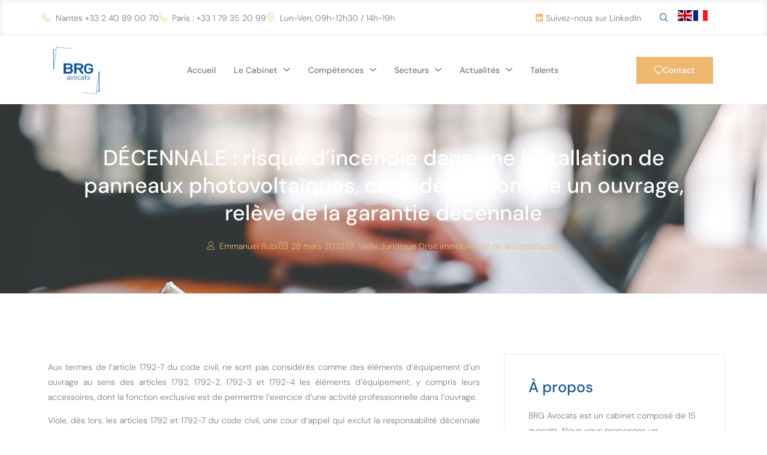

--- FILE ---
content_type: text/html; charset=UTF-8
request_url: https://www.brg-avocats.fr/decennale-risque-dincendie-dans-une-installation-de-panneaux-photovoltaiques-consideree-comme-un-ouvrage-releve-de-la-garantie-decennale/
body_size: 46509
content:
<!doctype html>
<html lang="fr-FR">
<head><meta charset="UTF-8"><script>if(navigator.userAgent.match(/MSIE|Internet Explorer/i)||navigator.userAgent.match(/Trident\/7\..*?rv:11/i)){var href=document.location.href;if(!href.match(/[?&]nowprocket/)){if(href.indexOf("?")==-1){if(href.indexOf("#")==-1){document.location.href=href+"?nowprocket=1"}else{document.location.href=href.replace("#","?nowprocket=1#")}}else{if(href.indexOf("#")==-1){document.location.href=href+"&nowprocket=1"}else{document.location.href=href.replace("#","&nowprocket=1#")}}}}</script><script>(()=>{class RocketLazyLoadScripts{constructor(){this.v="1.2.5.1",this.triggerEvents=["keydown","mousedown","mousemove","touchmove","touchstart","touchend","wheel"],this.userEventHandler=this.t.bind(this),this.touchStartHandler=this.i.bind(this),this.touchMoveHandler=this.o.bind(this),this.touchEndHandler=this.h.bind(this),this.clickHandler=this.u.bind(this),this.interceptedClicks=[],this.interceptedClickListeners=[],this.l(this),window.addEventListener("pageshow",(t=>{this.persisted=t.persisted,this.everythingLoaded&&this.m()})),document.addEventListener("DOMContentLoaded",(()=>{this.p()})),this.delayedScripts={normal:[],async:[],defer:[]},this.trash=[],this.allJQueries=[]}k(t){document.hidden?t.t():(this.triggerEvents.forEach((e=>window.addEventListener(e,t.userEventHandler,{passive:!0}))),window.addEventListener("touchstart",t.touchStartHandler,{passive:!0}),window.addEventListener("mousedown",t.touchStartHandler),document.addEventListener("visibilitychange",t.userEventHandler))}_(){this.triggerEvents.forEach((t=>window.removeEventListener(t,this.userEventHandler,{passive:!0}))),document.removeEventListener("visibilitychange",this.userEventHandler)}i(t){"HTML"!==t.target.tagName&&(window.addEventListener("touchend",this.touchEndHandler),window.addEventListener("mouseup",this.touchEndHandler),window.addEventListener("touchmove",this.touchMoveHandler,{passive:!0}),window.addEventListener("mousemove",this.touchMoveHandler),t.target.addEventListener("click",this.clickHandler),this.L(t.target,!0),this.M(t.target,"onclick","rocket-onclick"),this.C())}o(t){window.removeEventListener("touchend",this.touchEndHandler),window.removeEventListener("mouseup",this.touchEndHandler),window.removeEventListener("touchmove",this.touchMoveHandler,{passive:!0}),window.removeEventListener("mousemove",this.touchMoveHandler),t.target.removeEventListener("click",this.clickHandler),this.L(t.target,!1),this.M(t.target,"rocket-onclick","onclick"),this.O()}h(){window.removeEventListener("touchend",this.touchEndHandler),window.removeEventListener("mouseup",this.touchEndHandler),window.removeEventListener("touchmove",this.touchMoveHandler,{passive:!0}),window.removeEventListener("mousemove",this.touchMoveHandler)}u(t){t.target.removeEventListener("click",this.clickHandler),this.L(t.target,!1),this.M(t.target,"rocket-onclick","onclick"),this.interceptedClicks.push(t),t.preventDefault(),t.stopPropagation(),t.stopImmediatePropagation(),this.O()}D(){window.removeEventListener("touchstart",this.touchStartHandler,{passive:!0}),window.removeEventListener("mousedown",this.touchStartHandler),this.interceptedClicks.forEach((t=>{t.target.dispatchEvent(new MouseEvent("click",{view:t.view,bubbles:!0,cancelable:!0}))}))}l(t){EventTarget.prototype.addEventListenerBase=EventTarget.prototype.addEventListener,EventTarget.prototype.addEventListener=function(e,i,o){"click"!==e||t.windowLoaded||i===t.clickHandler||t.interceptedClickListeners.push({target:this,func:i,options:o}),(this||window).addEventListenerBase(e,i,o)}}L(t,e){this.interceptedClickListeners.forEach((i=>{i.target===t&&(e?t.removeEventListener("click",i.func,i.options):t.addEventListener("click",i.func,i.options))})),t.parentNode!==document.documentElement&&this.L(t.parentNode,e)}S(){return new Promise((t=>{this.T?this.O=t:t()}))}C(){this.T=!0}O(){this.T=!1}M(t,e,i){t.hasAttribute&&t.hasAttribute(e)&&(event.target.setAttribute(i,event.target.getAttribute(e)),event.target.removeAttribute(e))}t(){this._(this),"loading"===document.readyState?document.addEventListener("DOMContentLoaded",this.R.bind(this)):this.R()}p(){let t=[];document.querySelectorAll("script[type=rocketlazyloadscript][data-rocket-src]").forEach((e=>{let i=e.getAttribute("data-rocket-src");if(i&&0!==i.indexOf("data:")){0===i.indexOf("//")&&(i=location.protocol+i);try{const o=new URL(i).origin;o!==location.origin&&t.push({src:o,crossOrigin:e.crossOrigin||"module"===e.getAttribute("data-rocket-type")})}catch(t){}}})),t=[...new Map(t.map((t=>[JSON.stringify(t),t]))).values()],this.j(t,"preconnect")}async R(){this.lastBreath=Date.now(),this.P(this),this.F(this),this.q(),this.A(),this.I(),await this.U(this.delayedScripts.normal),await this.U(this.delayedScripts.defer),await this.U(this.delayedScripts.async);try{await this.W(),await this.H(this),await this.J()}catch(t){console.error(t)}window.dispatchEvent(new Event("rocket-allScriptsLoaded")),this.everythingLoaded=!0,this.S().then((()=>{this.D()})),this.N()}A(){document.querySelectorAll("script[type=rocketlazyloadscript]").forEach((t=>{t.hasAttribute("data-rocket-src")?t.hasAttribute("async")&&!1!==t.async?this.delayedScripts.async.push(t):t.hasAttribute("defer")&&!1!==t.defer||"module"===t.getAttribute("data-rocket-type")?this.delayedScripts.defer.push(t):this.delayedScripts.normal.push(t):this.delayedScripts.normal.push(t)}))}async B(t){if(await this.G(),!0!==t.noModule||!("noModule"in HTMLScriptElement.prototype))return new Promise((e=>{let i;function o(){(i||t).setAttribute("data-rocket-status","executed"),e()}try{if(navigator.userAgent.indexOf("Firefox/")>0||""===navigator.vendor)i=document.createElement("script"),[...t.attributes].forEach((t=>{let e=t.nodeName;"type"!==e&&("data-rocket-type"===e&&(e="type"),"data-rocket-src"===e&&(e="src"),i.setAttribute(e,t.nodeValue))})),t.text&&(i.text=t.text),i.hasAttribute("src")?(i.addEventListener("load",o),i.addEventListener("error",(function(){i.setAttribute("data-rocket-status","failed"),e()})),setTimeout((()=>{i.isConnected||e()}),1)):(i.text=t.text,o()),t.parentNode.replaceChild(i,t);else{const i=t.getAttribute("data-rocket-type"),n=t.getAttribute("data-rocket-src");i?(t.type=i,t.removeAttribute("data-rocket-type")):t.removeAttribute("type"),t.addEventListener("load",o),t.addEventListener("error",(function(){t.setAttribute("data-rocket-status","failed"),e()})),n?(t.removeAttribute("data-rocket-src"),t.src=n):t.src="data:text/javascript;base64,"+window.btoa(unescape(encodeURIComponent(t.text)))}}catch(i){t.setAttribute("data-rocket-status","failed"),e()}}));t.setAttribute("data-rocket-status","skipped")}async U(t){const e=t.shift();return e&&e.isConnected?(await this.B(e),this.U(t)):Promise.resolve()}I(){this.j([...this.delayedScripts.normal,...this.delayedScripts.defer,...this.delayedScripts.async],"preload")}j(t,e){var i=document.createDocumentFragment();t.forEach((t=>{const o=t.getAttribute&&t.getAttribute("data-rocket-src")||t.src;if(o){const n=document.createElement("link");n.href=o,n.rel=e,"preconnect"!==e&&(n.as="script"),t.getAttribute&&"module"===t.getAttribute("data-rocket-type")&&(n.crossOrigin=!0),t.crossOrigin&&(n.crossOrigin=t.crossOrigin),t.integrity&&(n.integrity=t.integrity),i.appendChild(n),this.trash.push(n)}})),document.head.appendChild(i)}P(t){let e={};function i(i,o){return e[o].eventsToRewrite.indexOf(i)>=0&&!t.everythingLoaded?"rocket-"+i:i}function o(t,o){!function(t){e[t]||(e[t]={originalFunctions:{add:t.addEventListener,remove:t.removeEventListener},eventsToRewrite:[]},t.addEventListener=function(){arguments[0]=i(arguments[0],t),e[t].originalFunctions.add.apply(t,arguments)},t.removeEventListener=function(){arguments[0]=i(arguments[0],t),e[t].originalFunctions.remove.apply(t,arguments)})}(t),e[t].eventsToRewrite.push(o)}function n(e,i){let o=e[i];e[i]=null,Object.defineProperty(e,i,{get:()=>o||function(){},set(n){t.everythingLoaded?o=n:e["rocket"+i]=o=n}})}o(document,"DOMContentLoaded"),o(window,"DOMContentLoaded"),o(window,"load"),o(window,"pageshow"),o(document,"readystatechange"),n(document,"onreadystatechange"),n(window,"onload"),n(window,"onpageshow")}F(t){let e;function i(e){return t.everythingLoaded?e:e.split(" ").map((t=>"load"===t||0===t.indexOf("load.")?"rocket-jquery-load":t)).join(" ")}function o(o){if(o&&o.fn&&!t.allJQueries.includes(o)){o.fn.ready=o.fn.init.prototype.ready=function(e){return t.domReadyFired?e.bind(document)(o):document.addEventListener("rocket-DOMContentLoaded",(()=>e.bind(document)(o))),o([])};const e=o.fn.on;o.fn.on=o.fn.init.prototype.on=function(){return this[0]===window&&("string"==typeof arguments[0]||arguments[0]instanceof String?arguments[0]=i(arguments[0]):"object"==typeof arguments[0]&&Object.keys(arguments[0]).forEach((t=>{const e=arguments[0][t];delete arguments[0][t],arguments[0][i(t)]=e}))),e.apply(this,arguments),this},t.allJQueries.push(o)}e=o}o(window.jQuery),Object.defineProperty(window,"jQuery",{get:()=>e,set(t){o(t)}})}async H(t){const e=document.querySelector("script[data-webpack]");e&&(await async function(){return new Promise((t=>{e.addEventListener("load",t),e.addEventListener("error",t)}))}(),await t.K(),await t.H(t))}async W(){this.domReadyFired=!0,await this.G(),document.dispatchEvent(new Event("rocket-readystatechange")),await this.G(),document.rocketonreadystatechange&&document.rocketonreadystatechange(),await this.G(),document.dispatchEvent(new Event("rocket-DOMContentLoaded")),await this.G(),window.dispatchEvent(new Event("rocket-DOMContentLoaded"))}async J(){await this.G(),document.dispatchEvent(new Event("rocket-readystatechange")),await this.G(),document.rocketonreadystatechange&&document.rocketonreadystatechange(),await this.G(),window.dispatchEvent(new Event("rocket-load")),await this.G(),window.rocketonload&&window.rocketonload(),await this.G(),this.allJQueries.forEach((t=>t(window).trigger("rocket-jquery-load"))),await this.G();const t=new Event("rocket-pageshow");t.persisted=this.persisted,window.dispatchEvent(t),await this.G(),window.rocketonpageshow&&window.rocketonpageshow({persisted:this.persisted}),this.windowLoaded=!0}m(){document.onreadystatechange&&document.onreadystatechange(),window.onload&&window.onload(),window.onpageshow&&window.onpageshow({persisted:this.persisted})}q(){const t=new Map;document.write=document.writeln=function(e){const i=document.currentScript;i||console.error("WPRocket unable to document.write this: "+e);const o=document.createRange(),n=i.parentElement;let s=t.get(i);void 0===s&&(s=i.nextSibling,t.set(i,s));const c=document.createDocumentFragment();o.setStart(c,0),c.appendChild(o.createContextualFragment(e)),n.insertBefore(c,s)}}async G(){Date.now()-this.lastBreath>45&&(await this.K(),this.lastBreath=Date.now())}async K(){return document.hidden?new Promise((t=>setTimeout(t))):new Promise((t=>requestAnimationFrame(t)))}N(){this.trash.forEach((t=>t.remove()))}static run(){const t=new RocketLazyLoadScripts;t.k(t)}}RocketLazyLoadScripts.run()})();</script>
	
	<meta name="viewport" content="width=device-width, initial-scale=1">
	<link rel="profile" href="https://gmpg.org/xfn/11">
	<meta name='robots' content='index, follow, max-image-preview:large, max-snippet:-1, max-video-preview:-1' />

<!-- Google Tag Manager for WordPress by gtm4wp.com -->
<script data-cfasync="false" data-pagespeed-no-defer>
	var gtm4wp_datalayer_name = "dataLayer";
	var dataLayer = dataLayer || [];
</script>
<!-- End Google Tag Manager for WordPress by gtm4wp.com -->
	<!-- This site is optimized with the Yoast SEO plugin v26.8 - https://yoast.com/product/yoast-seo-wordpress/ -->
	<title>DÉCENNALE : risque d&#039;incendie dans une installation de panneaux photovoltaïques, considérée comme un ouvrage, relève de la garantie décennale - BRG Avocats</title>
	<link rel="canonical" href="https://www.brg-avocats.fr/decennale-risque-dincendie-dans-une-installation-de-panneaux-photovoltaiques-consideree-comme-un-ouvrage-releve-de-la-garantie-decennale/" />
	<meta property="og:locale" content="fr_FR" />
	<meta property="og:type" content="article" />
	<meta property="og:title" content="DÉCENNALE : risque d&#039;incendie dans une installation de panneaux photovoltaïques, considérée comme un ouvrage, relève de la garantie décennale - BRG Avocats" />
	<meta property="og:description" content="Aux termes de l&rsquo;article 1792-7 du code civil, ne sont pas considérés comme des éléments d&rsquo;équipement d&rsquo;un ouvrage au sens des articles 1792, 1792-2, 1792-3 et 1792-4 les éléments d&rsquo;équipement, y compris leurs accessoires, dont la fonction exclusive est de permettre l&rsquo;exercice d&rsquo;une activité professionnelle dans l&rsquo;ouvrage. Viole, dès lors, les articles 1792 et 1792-7 [&hellip;]" />
	<meta property="og:url" content="https://www.brg-avocats.fr/decennale-risque-dincendie-dans-une-installation-de-panneaux-photovoltaiques-consideree-comme-un-ouvrage-releve-de-la-garantie-decennale/" />
	<meta property="og:site_name" content="BRG Avocats" />
	<meta property="article:published_time" content="2023-03-28T08:04:23+00:00" />
	<meta property="article:modified_time" content="2023-03-31T09:12:17+00:00" />
	<meta property="og:image" content="https://www.brg-avocats.fr/wp-content/uploads/2023/01/bg-hp-3.jpg" />
	<meta property="og:image:width" content="1920" />
	<meta property="og:image:height" content="1280" />
	<meta property="og:image:type" content="image/jpeg" />
	<meta name="author" content="Emmanuel Rubi" />
	<meta name="twitter:card" content="summary_large_image" />
	<meta name="twitter:label1" content="Écrit par" />
	<meta name="twitter:data1" content="Emmanuel Rubi" />
	<meta name="twitter:label2" content="Durée de lecture estimée" />
	<meta name="twitter:data2" content="1 minute" />
	<script type="application/ld+json" class="yoast-schema-graph">{"@context":"https://schema.org","@graph":[{"@type":"Article","@id":"https://www.brg-avocats.fr/decennale-risque-dincendie-dans-une-installation-de-panneaux-photovoltaiques-consideree-comme-un-ouvrage-releve-de-la-garantie-decennale/#article","isPartOf":{"@id":"https://www.brg-avocats.fr/decennale-risque-dincendie-dans-une-installation-de-panneaux-photovoltaiques-consideree-comme-un-ouvrage-releve-de-la-garantie-decennale/"},"author":{"name":"Emmanuel Rubi","@id":"https://www.brg-avocats.fr/#/schema/person/b641cfa29d66b84b13bf64e34605b37e"},"headline":"DÉCENNALE : risque d&rsquo;incendie dans une installation de panneaux photovoltaïques, considérée comme un ouvrage, relève de la garantie décennale","datePublished":"2023-03-28T08:04:23+00:00","dateModified":"2023-03-31T09:12:17+00:00","mainEntityOfPage":{"@id":"https://www.brg-avocats.fr/decennale-risque-dincendie-dans-une-installation-de-panneaux-photovoltaiques-consideree-comme-un-ouvrage-releve-de-la-garantie-decennale/"},"wordCount":191,"publisher":{"@id":"https://www.brg-avocats.fr/#organization"},"articleSection":["Veille Juridique Droit immobilier et de la construction"],"inLanguage":"fr-FR"},{"@type":"WebPage","@id":"https://www.brg-avocats.fr/decennale-risque-dincendie-dans-une-installation-de-panneaux-photovoltaiques-consideree-comme-un-ouvrage-releve-de-la-garantie-decennale/","url":"https://www.brg-avocats.fr/decennale-risque-dincendie-dans-une-installation-de-panneaux-photovoltaiques-consideree-comme-un-ouvrage-releve-de-la-garantie-decennale/","name":"DÉCENNALE : risque d'incendie dans une installation de panneaux photovoltaïques, considérée comme un ouvrage, relève de la garantie décennale - BRG Avocats","isPartOf":{"@id":"https://www.brg-avocats.fr/#website"},"datePublished":"2023-03-28T08:04:23+00:00","dateModified":"2023-03-31T09:12:17+00:00","breadcrumb":{"@id":"https://www.brg-avocats.fr/decennale-risque-dincendie-dans-une-installation-de-panneaux-photovoltaiques-consideree-comme-un-ouvrage-releve-de-la-garantie-decennale/#breadcrumb"},"inLanguage":"fr-FR","potentialAction":[{"@type":"ReadAction","target":["https://www.brg-avocats.fr/decennale-risque-dincendie-dans-une-installation-de-panneaux-photovoltaiques-consideree-comme-un-ouvrage-releve-de-la-garantie-decennale/"]}]},{"@type":"BreadcrumbList","@id":"https://www.brg-avocats.fr/decennale-risque-dincendie-dans-une-installation-de-panneaux-photovoltaiques-consideree-comme-un-ouvrage-releve-de-la-garantie-decennale/#breadcrumb","itemListElement":[{"@type":"ListItem","position":1,"name":"Accueil","item":"https://www.brg-avocats.fr/"},{"@type":"ListItem","position":2,"name":"DÉCENNALE : risque d&rsquo;incendie dans une installation de panneaux photovoltaïques, considérée comme un ouvrage, relève de la garantie décennale"}]},{"@type":"WebSite","@id":"https://www.brg-avocats.fr/#website","url":"https://www.brg-avocats.fr/","name":"BRG Avocats - Cabient d'avocats à Nantes et Paris","description":"Conseil juridique à Nantes et Paris - Création de sociétés, Avocat Médical, Immobilier, commercial...","publisher":{"@id":"https://www.brg-avocats.fr/#organization"},"alternateName":"Brg Avocats","potentialAction":[{"@type":"SearchAction","target":{"@type":"EntryPoint","urlTemplate":"https://www.brg-avocats.fr/?s={search_term_string}"},"query-input":{"@type":"PropertyValueSpecification","valueRequired":true,"valueName":"search_term_string"}}],"inLanguage":"fr-FR"},{"@type":"Organization","@id":"https://www.brg-avocats.fr/#organization","name":"BRG Avocats","url":"https://www.brg-avocats.fr/","logo":{"@type":"ImageObject","inLanguage":"fr-FR","@id":"https://www.brg-avocats.fr/#/schema/logo/image/","url":"https://www.brg-avocats.fr/wp-content/uploads/2023/01/cropped-cropped-logo-brg.jpg","contentUrl":"https://www.brg-avocats.fr/wp-content/uploads/2023/01/cropped-cropped-logo-brg.jpg","width":512,"height":512,"caption":"BRG Avocats"},"image":{"@id":"https://www.brg-avocats.fr/#/schema/logo/image/"}},{"@type":"Person","@id":"https://www.brg-avocats.fr/#/schema/person/b641cfa29d66b84b13bf64e34605b37e","name":"Emmanuel Rubi","image":{"@type":"ImageObject","inLanguage":"fr-FR","@id":"https://www.brg-avocats.fr/#/schema/person/image/","url":"https://secure.gravatar.com/avatar/6be273bef87359056578b93f617ed68b93b35d4daf2bf89894c2e92e027f16be?s=96&d=mm&r=g","contentUrl":"https://secure.gravatar.com/avatar/6be273bef87359056578b93f617ed68b93b35d4daf2bf89894c2e92e027f16be?s=96&d=mm&r=g","caption":"Emmanuel Rubi"},"description":"Emmanuel RUBI, Avocat associé au sein du cabinet BRG Avocats (Nantes-Paris), et responsable du département droit immobilier et construction, vous conseille, vous assiste et vous accompagne sur toute la France pour vos litiges.","url":"https://www.brg-avocats.fr/cabinet-avocats-brg/emmanuel-rubi/"}]}</script>
	<!-- / Yoast SEO plugin. -->


<link rel='dns-prefetch' href='//cdnjs.cloudflare.com' />

<style id='wp-img-auto-sizes-contain-inline-css'>
img:is([sizes=auto i],[sizes^="auto," i]){contain-intrinsic-size:3000px 1500px}
/*# sourceURL=wp-img-auto-sizes-contain-inline-css */
</style>
<link rel='stylesheet' id='hfe-widgets-style-css' href='https://www.brg-avocats.fr/wp-content/plugins/header-footer-elementor/inc/widgets-css/frontend.css?ver=2.8.1' media='all' />
<style id='wp-emoji-styles-inline-css'>

	img.wp-smiley, img.emoji {
		display: inline !important;
		border: none !important;
		box-shadow: none !important;
		height: 1em !important;
		width: 1em !important;
		margin: 0 0.07em !important;
		vertical-align: -0.1em !important;
		background: none !important;
		padding: 0 !important;
	}
/*# sourceURL=wp-emoji-styles-inline-css */
</style>
<link rel='stylesheet' id='wp-block-library-css' href='https://www.brg-avocats.fr/wp-includes/css/dist/block-library/style.min.css?ver=6.9' media='all' />
<style id='global-styles-inline-css'>
:root{--wp--preset--aspect-ratio--square: 1;--wp--preset--aspect-ratio--4-3: 4/3;--wp--preset--aspect-ratio--3-4: 3/4;--wp--preset--aspect-ratio--3-2: 3/2;--wp--preset--aspect-ratio--2-3: 2/3;--wp--preset--aspect-ratio--16-9: 16/9;--wp--preset--aspect-ratio--9-16: 9/16;--wp--preset--color--black: #000000;--wp--preset--color--cyan-bluish-gray: #abb8c3;--wp--preset--color--white: #ffffff;--wp--preset--color--pale-pink: #f78da7;--wp--preset--color--vivid-red: #cf2e2e;--wp--preset--color--luminous-vivid-orange: #ff6900;--wp--preset--color--luminous-vivid-amber: #fcb900;--wp--preset--color--light-green-cyan: #7bdcb5;--wp--preset--color--vivid-green-cyan: #00d084;--wp--preset--color--pale-cyan-blue: #8ed1fc;--wp--preset--color--vivid-cyan-blue: #0693e3;--wp--preset--color--vivid-purple: #9b51e0;--wp--preset--gradient--vivid-cyan-blue-to-vivid-purple: linear-gradient(135deg,rgb(6,147,227) 0%,rgb(155,81,224) 100%);--wp--preset--gradient--light-green-cyan-to-vivid-green-cyan: linear-gradient(135deg,rgb(122,220,180) 0%,rgb(0,208,130) 100%);--wp--preset--gradient--luminous-vivid-amber-to-luminous-vivid-orange: linear-gradient(135deg,rgb(252,185,0) 0%,rgb(255,105,0) 100%);--wp--preset--gradient--luminous-vivid-orange-to-vivid-red: linear-gradient(135deg,rgb(255,105,0) 0%,rgb(207,46,46) 100%);--wp--preset--gradient--very-light-gray-to-cyan-bluish-gray: linear-gradient(135deg,rgb(238,238,238) 0%,rgb(169,184,195) 100%);--wp--preset--gradient--cool-to-warm-spectrum: linear-gradient(135deg,rgb(74,234,220) 0%,rgb(151,120,209) 20%,rgb(207,42,186) 40%,rgb(238,44,130) 60%,rgb(251,105,98) 80%,rgb(254,248,76) 100%);--wp--preset--gradient--blush-light-purple: linear-gradient(135deg,rgb(255,206,236) 0%,rgb(152,150,240) 100%);--wp--preset--gradient--blush-bordeaux: linear-gradient(135deg,rgb(254,205,165) 0%,rgb(254,45,45) 50%,rgb(107,0,62) 100%);--wp--preset--gradient--luminous-dusk: linear-gradient(135deg,rgb(255,203,112) 0%,rgb(199,81,192) 50%,rgb(65,88,208) 100%);--wp--preset--gradient--pale-ocean: linear-gradient(135deg,rgb(255,245,203) 0%,rgb(182,227,212) 50%,rgb(51,167,181) 100%);--wp--preset--gradient--electric-grass: linear-gradient(135deg,rgb(202,248,128) 0%,rgb(113,206,126) 100%);--wp--preset--gradient--midnight: linear-gradient(135deg,rgb(2,3,129) 0%,rgb(40,116,252) 100%);--wp--preset--font-size--small: 13px;--wp--preset--font-size--medium: 20px;--wp--preset--font-size--large: 36px;--wp--preset--font-size--x-large: 42px;--wp--preset--spacing--20: 0.44rem;--wp--preset--spacing--30: 0.67rem;--wp--preset--spacing--40: 1rem;--wp--preset--spacing--50: 1.5rem;--wp--preset--spacing--60: 2.25rem;--wp--preset--spacing--70: 3.38rem;--wp--preset--spacing--80: 5.06rem;--wp--preset--shadow--natural: 6px 6px 9px rgba(0, 0, 0, 0.2);--wp--preset--shadow--deep: 12px 12px 50px rgba(0, 0, 0, 0.4);--wp--preset--shadow--sharp: 6px 6px 0px rgba(0, 0, 0, 0.2);--wp--preset--shadow--outlined: 6px 6px 0px -3px rgb(255, 255, 255), 6px 6px rgb(0, 0, 0);--wp--preset--shadow--crisp: 6px 6px 0px rgb(0, 0, 0);}:root { --wp--style--global--content-size: 800px;--wp--style--global--wide-size: 1200px; }:where(body) { margin: 0; }.wp-site-blocks > .alignleft { float: left; margin-right: 2em; }.wp-site-blocks > .alignright { float: right; margin-left: 2em; }.wp-site-blocks > .aligncenter { justify-content: center; margin-left: auto; margin-right: auto; }:where(.wp-site-blocks) > * { margin-block-start: 24px; margin-block-end: 0; }:where(.wp-site-blocks) > :first-child { margin-block-start: 0; }:where(.wp-site-blocks) > :last-child { margin-block-end: 0; }:root { --wp--style--block-gap: 24px; }:root :where(.is-layout-flow) > :first-child{margin-block-start: 0;}:root :where(.is-layout-flow) > :last-child{margin-block-end: 0;}:root :where(.is-layout-flow) > *{margin-block-start: 24px;margin-block-end: 0;}:root :where(.is-layout-constrained) > :first-child{margin-block-start: 0;}:root :where(.is-layout-constrained) > :last-child{margin-block-end: 0;}:root :where(.is-layout-constrained) > *{margin-block-start: 24px;margin-block-end: 0;}:root :where(.is-layout-flex){gap: 24px;}:root :where(.is-layout-grid){gap: 24px;}.is-layout-flow > .alignleft{float: left;margin-inline-start: 0;margin-inline-end: 2em;}.is-layout-flow > .alignright{float: right;margin-inline-start: 2em;margin-inline-end: 0;}.is-layout-flow > .aligncenter{margin-left: auto !important;margin-right: auto !important;}.is-layout-constrained > .alignleft{float: left;margin-inline-start: 0;margin-inline-end: 2em;}.is-layout-constrained > .alignright{float: right;margin-inline-start: 2em;margin-inline-end: 0;}.is-layout-constrained > .aligncenter{margin-left: auto !important;margin-right: auto !important;}.is-layout-constrained > :where(:not(.alignleft):not(.alignright):not(.alignfull)){max-width: var(--wp--style--global--content-size);margin-left: auto !important;margin-right: auto !important;}.is-layout-constrained > .alignwide{max-width: var(--wp--style--global--wide-size);}body .is-layout-flex{display: flex;}.is-layout-flex{flex-wrap: wrap;align-items: center;}.is-layout-flex > :is(*, div){margin: 0;}body .is-layout-grid{display: grid;}.is-layout-grid > :is(*, div){margin: 0;}body{padding-top: 0px;padding-right: 0px;padding-bottom: 0px;padding-left: 0px;}a:where(:not(.wp-element-button)){text-decoration: underline;}:root :where(.wp-element-button, .wp-block-button__link){background-color: #32373c;border-width: 0;color: #fff;font-family: inherit;font-size: inherit;font-style: inherit;font-weight: inherit;letter-spacing: inherit;line-height: inherit;padding-top: calc(0.667em + 2px);padding-right: calc(1.333em + 2px);padding-bottom: calc(0.667em + 2px);padding-left: calc(1.333em + 2px);text-decoration: none;text-transform: inherit;}.has-black-color{color: var(--wp--preset--color--black) !important;}.has-cyan-bluish-gray-color{color: var(--wp--preset--color--cyan-bluish-gray) !important;}.has-white-color{color: var(--wp--preset--color--white) !important;}.has-pale-pink-color{color: var(--wp--preset--color--pale-pink) !important;}.has-vivid-red-color{color: var(--wp--preset--color--vivid-red) !important;}.has-luminous-vivid-orange-color{color: var(--wp--preset--color--luminous-vivid-orange) !important;}.has-luminous-vivid-amber-color{color: var(--wp--preset--color--luminous-vivid-amber) !important;}.has-light-green-cyan-color{color: var(--wp--preset--color--light-green-cyan) !important;}.has-vivid-green-cyan-color{color: var(--wp--preset--color--vivid-green-cyan) !important;}.has-pale-cyan-blue-color{color: var(--wp--preset--color--pale-cyan-blue) !important;}.has-vivid-cyan-blue-color{color: var(--wp--preset--color--vivid-cyan-blue) !important;}.has-vivid-purple-color{color: var(--wp--preset--color--vivid-purple) !important;}.has-black-background-color{background-color: var(--wp--preset--color--black) !important;}.has-cyan-bluish-gray-background-color{background-color: var(--wp--preset--color--cyan-bluish-gray) !important;}.has-white-background-color{background-color: var(--wp--preset--color--white) !important;}.has-pale-pink-background-color{background-color: var(--wp--preset--color--pale-pink) !important;}.has-vivid-red-background-color{background-color: var(--wp--preset--color--vivid-red) !important;}.has-luminous-vivid-orange-background-color{background-color: var(--wp--preset--color--luminous-vivid-orange) !important;}.has-luminous-vivid-amber-background-color{background-color: var(--wp--preset--color--luminous-vivid-amber) !important;}.has-light-green-cyan-background-color{background-color: var(--wp--preset--color--light-green-cyan) !important;}.has-vivid-green-cyan-background-color{background-color: var(--wp--preset--color--vivid-green-cyan) !important;}.has-pale-cyan-blue-background-color{background-color: var(--wp--preset--color--pale-cyan-blue) !important;}.has-vivid-cyan-blue-background-color{background-color: var(--wp--preset--color--vivid-cyan-blue) !important;}.has-vivid-purple-background-color{background-color: var(--wp--preset--color--vivid-purple) !important;}.has-black-border-color{border-color: var(--wp--preset--color--black) !important;}.has-cyan-bluish-gray-border-color{border-color: var(--wp--preset--color--cyan-bluish-gray) !important;}.has-white-border-color{border-color: var(--wp--preset--color--white) !important;}.has-pale-pink-border-color{border-color: var(--wp--preset--color--pale-pink) !important;}.has-vivid-red-border-color{border-color: var(--wp--preset--color--vivid-red) !important;}.has-luminous-vivid-orange-border-color{border-color: var(--wp--preset--color--luminous-vivid-orange) !important;}.has-luminous-vivid-amber-border-color{border-color: var(--wp--preset--color--luminous-vivid-amber) !important;}.has-light-green-cyan-border-color{border-color: var(--wp--preset--color--light-green-cyan) !important;}.has-vivid-green-cyan-border-color{border-color: var(--wp--preset--color--vivid-green-cyan) !important;}.has-pale-cyan-blue-border-color{border-color: var(--wp--preset--color--pale-cyan-blue) !important;}.has-vivid-cyan-blue-border-color{border-color: var(--wp--preset--color--vivid-cyan-blue) !important;}.has-vivid-purple-border-color{border-color: var(--wp--preset--color--vivid-purple) !important;}.has-vivid-cyan-blue-to-vivid-purple-gradient-background{background: var(--wp--preset--gradient--vivid-cyan-blue-to-vivid-purple) !important;}.has-light-green-cyan-to-vivid-green-cyan-gradient-background{background: var(--wp--preset--gradient--light-green-cyan-to-vivid-green-cyan) !important;}.has-luminous-vivid-amber-to-luminous-vivid-orange-gradient-background{background: var(--wp--preset--gradient--luminous-vivid-amber-to-luminous-vivid-orange) !important;}.has-luminous-vivid-orange-to-vivid-red-gradient-background{background: var(--wp--preset--gradient--luminous-vivid-orange-to-vivid-red) !important;}.has-very-light-gray-to-cyan-bluish-gray-gradient-background{background: var(--wp--preset--gradient--very-light-gray-to-cyan-bluish-gray) !important;}.has-cool-to-warm-spectrum-gradient-background{background: var(--wp--preset--gradient--cool-to-warm-spectrum) !important;}.has-blush-light-purple-gradient-background{background: var(--wp--preset--gradient--blush-light-purple) !important;}.has-blush-bordeaux-gradient-background{background: var(--wp--preset--gradient--blush-bordeaux) !important;}.has-luminous-dusk-gradient-background{background: var(--wp--preset--gradient--luminous-dusk) !important;}.has-pale-ocean-gradient-background{background: var(--wp--preset--gradient--pale-ocean) !important;}.has-electric-grass-gradient-background{background: var(--wp--preset--gradient--electric-grass) !important;}.has-midnight-gradient-background{background: var(--wp--preset--gradient--midnight) !important;}.has-small-font-size{font-size: var(--wp--preset--font-size--small) !important;}.has-medium-font-size{font-size: var(--wp--preset--font-size--medium) !important;}.has-large-font-size{font-size: var(--wp--preset--font-size--large) !important;}.has-x-large-font-size{font-size: var(--wp--preset--font-size--x-large) !important;}
:root :where(.wp-block-pullquote){font-size: 1.5em;line-height: 1.6;}
/*# sourceURL=global-styles-inline-css */
</style>
<link rel='stylesheet' id='buttonizer_frontend_style-css' href='https://www.brg-avocats.fr/wp-content/plugins/buttonizer-multifunctional-button/assets/legacy/frontend.css?v=a39bd9eefa47cf9346743d6e29db2d87&#038;ver=6.9' media='all' />
<link rel='stylesheet' id='buttonizer-icon-library-css' href='https://cdnjs.cloudflare.com/ajax/libs/font-awesome/5.15.4/css/all.min.css?ver=6.9' media='all' integrity='sha512-1ycn6IcaQQ40/MKBW2W4Rhis/DbILU74C1vSrLJxCq57o941Ym01SwNsOMqvEBFlcgUa6xLiPY/NS5R+E6ztJQ==' crossorigin='anonymous' />
<link rel='stylesheet' id='cookie-law-info-css' href='https://www.brg-avocats.fr/wp-content/plugins/cookie-law-info/legacy/public/css/cookie-law-info-public.css?ver=3.3.9.1' media='all' />
<link rel='stylesheet' id='cookie-law-info-gdpr-css' href='https://www.brg-avocats.fr/wp-content/plugins/cookie-law-info/legacy/public/css/cookie-law-info-gdpr.css?ver=3.3.9.1' media='all' />
<link rel='stylesheet' id='hfe-style-css' href='https://www.brg-avocats.fr/wp-content/plugins/header-footer-elementor/assets/css/header-footer-elementor.css?ver=2.8.1' media='all' />
<link rel='stylesheet' id='elementor-icons-css' href='https://www.brg-avocats.fr/wp-content/plugins/elementor/assets/lib/eicons/css/elementor-icons.min.css?ver=5.44.0' media='all' />
<link rel='stylesheet' id='elementor-frontend-css' href='https://www.brg-avocats.fr/wp-content/plugins/elementor/assets/css/frontend.min.css?ver=3.33.6' media='all' />
<link rel='stylesheet' id='elementor-post-2865-css' href='https://www.brg-avocats.fr/wp-content/uploads/elementor/css/post-2865.css?ver=1769102682' media='all' />
<link rel='stylesheet' id='elementor-pro-css' href='https://www.brg-avocats.fr/wp-content/plugins/elementor-pro/assets/css/frontend.min.css?ver=3.24.2' media='all' />
<link rel='stylesheet' id='grw-public-main-css-css' href='https://www.brg-avocats.fr/wp-content/plugins/widget-google-reviews/assets/css/public-main.css?ver=6.9.1' media='all' />
<link rel='stylesheet' id='hello-elementor-css' href='https://www.brg-avocats.fr/wp-content/themes/hello-elementor/assets/css/reset.css?ver=3.4.5' media='all' />
<link rel='stylesheet' id='hello-elementor-theme-style-css' href='https://www.brg-avocats.fr/wp-content/themes/hello-elementor/assets/css/theme.css?ver=3.4.5' media='all' />
<link rel='stylesheet' id='hello-elementor-header-footer-css' href='https://www.brg-avocats.fr/wp-content/themes/hello-elementor/assets/css/header-footer.css?ver=3.4.5' media='all' />
<link rel='stylesheet' id='widget-icon-list-css' href='https://www.brg-avocats.fr/wp-content/plugins/elementor/assets/css/widget-icon-list.min.css?ver=3.33.6' media='all' />
<link rel='stylesheet' id='e-animation-fadeIn-css' href='https://www.brg-avocats.fr/wp-content/plugins/elementor/assets/lib/animations/styles/fadeIn.min.css?ver=3.33.6' media='all' />
<link rel='stylesheet' id='widget-image-css' href='https://www.brg-avocats.fr/wp-content/plugins/elementor/assets/css/widget-image.min.css?ver=3.33.6' media='all' />
<link rel='stylesheet' id='e-animation-fadeInUp-css' href='https://www.brg-avocats.fr/wp-content/plugins/elementor/assets/lib/animations/styles/fadeInUp.min.css?ver=3.33.6' media='all' />
<link rel='stylesheet' id='widget-heading-css' href='https://www.brg-avocats.fr/wp-content/plugins/elementor/assets/css/widget-heading.min.css?ver=3.33.6' media='all' />
<link rel='stylesheet' id='widget-divider-css' href='https://www.brg-avocats.fr/wp-content/plugins/elementor/assets/css/widget-divider.min.css?ver=3.33.6' media='all' />
<link rel='stylesheet' id='widget-spacer-css' href='https://www.brg-avocats.fr/wp-content/plugins/elementor/assets/css/widget-spacer.min.css?ver=3.33.6' media='all' />
<link rel='stylesheet' id='widget-theme-elements-css' href='https://www.brg-avocats.fr/wp-content/plugins/elementor-pro/assets/css/widget-theme-elements.min.css?ver=3.24.2' media='all' />
<link rel='stylesheet' id='elementor-post-23-css' href='https://www.brg-avocats.fr/wp-content/uploads/elementor/css/post-23.css?ver=1769102682' media='all' />
<link rel='stylesheet' id='elementor-post-262-css' href='https://www.brg-avocats.fr/wp-content/uploads/elementor/css/post-262.css?ver=1769102683' media='all' />
<link rel='stylesheet' id='elementor-post-3245-css' href='https://www.brg-avocats.fr/wp-content/cache/background-css/www.brg-avocats.fr/wp-content/uploads/elementor/css/post-3245.css?ver=1769102683&wpr_t=1769344998' media='all' />
<link rel='stylesheet' id='hfe-elementor-icons-css' href='https://www.brg-avocats.fr/wp-content/plugins/elementor/assets/lib/eicons/css/elementor-icons.min.css?ver=5.34.0' media='all' />
<link rel='stylesheet' id='hfe-icons-list-css' href='https://www.brg-avocats.fr/wp-content/plugins/elementor/assets/css/widget-icon-list.min.css?ver=3.24.3' media='all' />
<link rel='stylesheet' id='hfe-social-icons-css' href='https://www.brg-avocats.fr/wp-content/plugins/elementor/assets/css/widget-social-icons.min.css?ver=3.24.0' media='all' />
<link rel='stylesheet' id='hfe-social-share-icons-brands-css' href='https://www.brg-avocats.fr/wp-content/plugins/elementor/assets/lib/font-awesome/css/brands.css?ver=5.15.3' media='all' />
<link rel='stylesheet' id='hfe-social-share-icons-fontawesome-css' href='https://www.brg-avocats.fr/wp-content/plugins/elementor/assets/lib/font-awesome/css/fontawesome.css?ver=5.15.3' media='all' />
<link rel='stylesheet' id='hfe-nav-menu-icons-css' href='https://www.brg-avocats.fr/wp-content/plugins/elementor/assets/lib/font-awesome/css/solid.css?ver=5.15.3' media='all' />
<link rel='stylesheet' id='hfe-widget-blockquote-css' href='https://www.brg-avocats.fr/wp-content/plugins/elementor-pro/assets/css/widget-blockquote.min.css?ver=3.25.0' media='all' />
<link rel='stylesheet' id='hfe-mega-menu-css' href='https://www.brg-avocats.fr/wp-content/plugins/elementor-pro/assets/css/widget-mega-menu.min.css?ver=3.26.2' media='all' />
<link rel='stylesheet' id='hfe-nav-menu-widget-css' href='https://www.brg-avocats.fr/wp-content/plugins/elementor-pro/assets/css/widget-nav-menu.min.css?ver=3.26.0' media='all' />
<link rel='stylesheet' id='ekit-widget-styles-css' href='https://www.brg-avocats.fr/wp-content/cache/background-css/www.brg-avocats.fr/wp-content/plugins/elementskit-lite/widgets/init/assets/css/widget-styles.css?ver=3.7.8&wpr_t=1769344998' media='all' />
<link rel='stylesheet' id='ekit-responsive-css' href='https://www.brg-avocats.fr/wp-content/plugins/elementskit-lite/widgets/init/assets/css/responsive.css?ver=3.7.8' media='all' />
<style id='rocket-lazyload-inline-css'>
.rll-youtube-player{position:relative;padding-bottom:56.23%;height:0;overflow:hidden;max-width:100%;}.rll-youtube-player:focus-within{outline: 2px solid currentColor;outline-offset: 5px;}.rll-youtube-player iframe{position:absolute;top:0;left:0;width:100%;height:100%;z-index:100;background:0 0}.rll-youtube-player img{bottom:0;display:block;left:0;margin:auto;max-width:100%;width:100%;position:absolute;right:0;top:0;border:none;height:auto;-webkit-transition:.4s all;-moz-transition:.4s all;transition:.4s all}.rll-youtube-player img:hover{-webkit-filter:brightness(75%)}.rll-youtube-player .play{height:100%;width:100%;left:0;top:0;position:absolute;background:var(--wpr-bg-7b4ebdc9-73e4-4af1-8c40-634300a89c90) no-repeat center;background-color: transparent !important;cursor:pointer;border:none;}.wp-embed-responsive .wp-has-aspect-ratio .rll-youtube-player{position:absolute;padding-bottom:0;width:100%;height:100%;top:0;bottom:0;left:0;right:0}
/*# sourceURL=rocket-lazyload-inline-css */
</style>
<link rel='stylesheet' id='elementor-gf-local-dmsans-css' href='//www.brg-avocats.fr/wp-content/uploads/omgf/elementor-gf-local-dmsans/elementor-gf-local-dmsans.css?ver=1665126890' media='all' />
<link rel='stylesheet' id='elementor-icons-ekiticons-css' href='https://www.brg-avocats.fr/wp-content/plugins/elementskit-lite/modules/elementskit-icon-pack/assets/css/ekiticons.css?ver=3.7.8' media='all' />
<link rel='stylesheet' id='elementor-icons-shared-0-css' href='https://www.brg-avocats.fr/wp-content/plugins/elementor/assets/lib/font-awesome/css/fontawesome.min.css?ver=5.15.3' media='all' />
<link rel='stylesheet' id='elementor-icons-fa-brands-css' href='https://www.brg-avocats.fr/wp-content/plugins/elementor/assets/lib/font-awesome/css/brands.min.css?ver=5.15.3' media='all' />
<script type="rocketlazyloadscript" data-rocket-src="https://www.brg-avocats.fr/wp-includes/js/jquery/jquery.min.js?ver=3.7.1" id="jquery-core-js"></script>
<script type="rocketlazyloadscript" data-rocket-src="https://www.brg-avocats.fr/wp-includes/js/jquery/jquery-migrate.min.js?ver=3.4.1" id="jquery-migrate-js"></script>
<script type="rocketlazyloadscript" id="jquery-js-after">
!function($){"use strict";$(document).ready(function(){$(this).scrollTop()>100&&$(".hfe-scroll-to-top-wrap").removeClass("hfe-scroll-to-top-hide"),$(window).scroll(function(){$(this).scrollTop()<100?$(".hfe-scroll-to-top-wrap").fadeOut(300):$(".hfe-scroll-to-top-wrap").fadeIn(300)}),$(".hfe-scroll-to-top-wrap").on("click",function(){$("html, body").animate({scrollTop:0},300);return!1})})}(jQuery);
!function($){'use strict';$(document).ready(function(){var bar=$('.hfe-reading-progress-bar');if(!bar.length)return;$(window).on('scroll',function(){var s=$(window).scrollTop(),d=$(document).height()-$(window).height(),p=d? s/d*100:0;bar.css('width',p+'%')});});}(jQuery);
//# sourceURL=jquery-js-after
</script>
<script id="cookie-law-info-js-extra">
var Cli_Data = {"nn_cookie_ids":[],"cookielist":[],"non_necessary_cookies":[],"ccpaEnabled":"","ccpaRegionBased":"","ccpaBarEnabled":"","strictlyEnabled":["necessary","obligatoire"],"ccpaType":"gdpr","js_blocking":"1","custom_integration":"","triggerDomRefresh":"","secure_cookies":""};
var cli_cookiebar_settings = {"animate_speed_hide":"500","animate_speed_show":"500","background":"#FFF","border":"#b1a6a6c2","border_on":"","button_1_button_colour":"#61a229","button_1_button_hover":"#4e8221","button_1_link_colour":"#fff","button_1_as_button":"1","button_1_new_win":"","button_2_button_colour":"#333","button_2_button_hover":"#292929","button_2_link_colour":"#444","button_2_as_button":"","button_2_hidebar":"","button_3_button_colour":"#dedfe0","button_3_button_hover":"#b2b2b3","button_3_link_colour":"#333333","button_3_as_button":"1","button_3_new_win":"","button_4_button_colour":"#dedfe0","button_4_button_hover":"#b2b2b3","button_4_link_colour":"#333333","button_4_as_button":"1","button_7_button_colour":"#61a229","button_7_button_hover":"#4e8221","button_7_link_colour":"#fff","button_7_as_button":"1","button_7_new_win":"","font_family":"inherit","header_fix":"","notify_animate_hide":"1","notify_animate_show":"","notify_div_id":"#cookie-law-info-bar","notify_position_horizontal":"right","notify_position_vertical":"bottom","scroll_close":"","scroll_close_reload":"","accept_close_reload":"","reject_close_reload":"","showagain_tab":"","showagain_background":"#fff","showagain_border":"#000","showagain_div_id":"#cookie-law-info-again","showagain_x_position":"100px","text":"#333333","show_once_yn":"","show_once":"10000","logging_on":"","as_popup":"","popup_overlay":"1","bar_heading_text":"","cookie_bar_as":"banner","popup_showagain_position":"bottom-right","widget_position":"left"};
var log_object = {"ajax_url":"https://www.brg-avocats.fr/wp-admin/admin-ajax.php"};
//# sourceURL=cookie-law-info-js-extra
</script>
<script type="rocketlazyloadscript" data-rocket-src="https://www.brg-avocats.fr/wp-content/plugins/cookie-law-info/legacy/public/js/cookie-law-info-public.js?ver=3.3.9.1" id="cookie-law-info-js"></script>
<script type="rocketlazyloadscript" defer="defer" data-rocket-src="https://www.brg-avocats.fr/wp-content/plugins/widget-google-reviews/assets/js/public-main.js?ver=6.9.1" id="grw-public-main-js-js"></script>

<!-- Google Tag Manager for WordPress by gtm4wp.com -->
<!-- GTM Container placement set to automatic -->
<script data-cfasync="false" data-pagespeed-no-defer>
	var dataLayer_content = {"pagePostType":"post","pagePostType2":"single-post","pageCategory":["veille-juridique-droit-immobilier-et-de-la-construction"],"pagePostAuthor":"Emmanuel Rubi"};
	dataLayer.push( dataLayer_content );
</script>
<script data-cfasync="false" data-pagespeed-no-defer>
(function(w,d,s,l,i){w[l]=w[l]||[];w[l].push({'gtm.start':
new Date().getTime(),event:'gtm.js'});var f=d.getElementsByTagName(s)[0],
j=d.createElement(s),dl=l!='dataLayer'?'&l='+l:'';j.async=true;j.src=
'//www.googletagmanager.com/gtm.js?id='+i+dl;f.parentNode.insertBefore(j,f);
})(window,document,'script','dataLayer','GTM-W57QVKJ');
</script>
<!-- End Google Tag Manager for WordPress by gtm4wp.com --><meta name="generator" content="Elementor 3.33.6; features: additional_custom_breakpoints; settings: css_print_method-external, google_font-enabled, font_display-auto">
			<style>
				.e-con.e-parent:nth-of-type(n+4):not(.e-lazyloaded):not(.e-no-lazyload),
				.e-con.e-parent:nth-of-type(n+4):not(.e-lazyloaded):not(.e-no-lazyload) * {
					background-image: none !important;
				}
				@media screen and (max-height: 1024px) {
					.e-con.e-parent:nth-of-type(n+3):not(.e-lazyloaded):not(.e-no-lazyload),
					.e-con.e-parent:nth-of-type(n+3):not(.e-lazyloaded):not(.e-no-lazyload) * {
						background-image: none !important;
					}
				}
				@media screen and (max-height: 640px) {
					.e-con.e-parent:nth-of-type(n+2):not(.e-lazyloaded):not(.e-no-lazyload),
					.e-con.e-parent:nth-of-type(n+2):not(.e-lazyloaded):not(.e-no-lazyload) * {
						background-image: none !important;
					}
				}
			</style>
			<link rel="icon" href="https://www.brg-avocats.fr/wp-content/uploads/2023/01/cropped-cropped-logo-brg-32x32.jpg" sizes="32x32" />
<link rel="icon" href="https://www.brg-avocats.fr/wp-content/uploads/2023/01/cropped-cropped-logo-brg-192x192.jpg" sizes="192x192" />
<link rel="apple-touch-icon" href="https://www.brg-avocats.fr/wp-content/uploads/2023/01/cropped-cropped-logo-brg-180x180.jpg" />
<meta name="msapplication-TileImage" content="https://www.brg-avocats.fr/wp-content/uploads/2023/01/cropped-cropped-logo-brg-270x270.jpg" />
		<style id="wp-custom-css">
			.honorairesPO{margin : 5px; padding:10px; background: #EDB970; color:#FAFAFA;}
.premierrdv{color:#EDB970;font-size:1.2rem;}		</style>
		<noscript><style id="rocket-lazyload-nojs-css">.rll-youtube-player, [data-lazy-src]{display:none !important;}</style></noscript><style id="wpr-lazyload-bg-container"></style><style id="wpr-lazyload-bg-exclusion"></style>
<noscript>
<style id="wpr-lazyload-bg-nostyle">.elementor-3245 .elementor-element.elementor-element-44d365df:not(.elementor-motion-effects-element-type-background), .elementor-3245 .elementor-element.elementor-element-44d365df > .elementor-motion-effects-container > .elementor-motion-effects-layer{--wpr-bg-6cf91e21-b687-49d0-9511-57f1feb08e9b: url('https://www.brg-avocats.fr/wp-content/uploads/2023/02/droit-immobilier-1.jpg');}table.dataTable thead .dt-orderable-asc,table.dataTable thead .dt-orderable-desc{--wpr-bg-a390f19d-cf67-4045-84d7-b35d15ee1cc4: url('https://www.brg-avocats.fr/wp-content/plugins/elementskit-lite/widgets/init/assets/img/arrow.png');}table.dataTable thead .dt-ordering-asc{--wpr-bg-ee128da8-6bb2-4068-a2ac-d5dda2ef4614: url('https://www.brg-avocats.fr/wp-content/plugins/elementskit-lite/widgets/init/assets/img/sort_asc.png');}table.dataTable thead .dt-ordering-desc{--wpr-bg-fef190a7-a284-4cc2-8e7c-bb27faea88c3: url('https://www.brg-avocats.fr/wp-content/plugins/elementskit-lite/widgets/init/assets/img/sort_desc.png');}table.dataTable thead .dt-ordering-asc-disabled{--wpr-bg-891a9629-7e3e-4a1c-bfe8-ecf2dce89fd0: url('https://www.brg-avocats.fr/wp-content/plugins/elementskit-lite/widgets/init/assets/img/sort_asc_disabled.png');}table.cookielawinfo-winter tbody td, table.cookielawinfo-winter tbody th{--wpr-bg-3925711d-f6dc-464a-9852-961b79e5e350: url('https://www.brg-avocats.fr/wp-content/plugins/cookie-law-info/legacy/images/td_back.gif');}.rll-youtube-player .play{--wpr-bg-7b4ebdc9-73e4-4af1-8c40-634300a89c90: url('https://www.brg-avocats.fr/wp-content/plugins/wp-rocket/assets/img/youtube.png');}</style>
</noscript>
<script type="application/javascript">const rocket_pairs = [{"selector":".elementor-3245 .elementor-element.elementor-element-44d365df:not(.elementor-motion-effects-element-type-background), .elementor-3245 .elementor-element.elementor-element-44d365df > .elementor-motion-effects-container > .elementor-motion-effects-layer","style":".elementor-3245 .elementor-element.elementor-element-44d365df:not(.elementor-motion-effects-element-type-background), .elementor-3245 .elementor-element.elementor-element-44d365df > .elementor-motion-effects-container > .elementor-motion-effects-layer{--wpr-bg-6cf91e21-b687-49d0-9511-57f1feb08e9b: url('https:\/\/www.brg-avocats.fr\/wp-content\/uploads\/2023\/02\/droit-immobilier-1.jpg');}","hash":"6cf91e21-b687-49d0-9511-57f1feb08e9b","url":"https:\/\/www.brg-avocats.fr\/wp-content\/uploads\/2023\/02\/droit-immobilier-1.jpg"},{"selector":"table.dataTable thead .dt-orderable-asc,table.dataTable thead .dt-orderable-desc","style":"table.dataTable thead .dt-orderable-asc,table.dataTable thead .dt-orderable-desc{--wpr-bg-a390f19d-cf67-4045-84d7-b35d15ee1cc4: url('https:\/\/www.brg-avocats.fr\/wp-content\/plugins\/elementskit-lite\/widgets\/init\/assets\/img\/arrow.png');}","hash":"a390f19d-cf67-4045-84d7-b35d15ee1cc4","url":"https:\/\/www.brg-avocats.fr\/wp-content\/plugins\/elementskit-lite\/widgets\/init\/assets\/img\/arrow.png"},{"selector":"table.dataTable thead .dt-ordering-asc","style":"table.dataTable thead .dt-ordering-asc{--wpr-bg-ee128da8-6bb2-4068-a2ac-d5dda2ef4614: url('https:\/\/www.brg-avocats.fr\/wp-content\/plugins\/elementskit-lite\/widgets\/init\/assets\/img\/sort_asc.png');}","hash":"ee128da8-6bb2-4068-a2ac-d5dda2ef4614","url":"https:\/\/www.brg-avocats.fr\/wp-content\/plugins\/elementskit-lite\/widgets\/init\/assets\/img\/sort_asc.png"},{"selector":"table.dataTable thead .dt-ordering-desc","style":"table.dataTable thead .dt-ordering-desc{--wpr-bg-fef190a7-a284-4cc2-8e7c-bb27faea88c3: url('https:\/\/www.brg-avocats.fr\/wp-content\/plugins\/elementskit-lite\/widgets\/init\/assets\/img\/sort_desc.png');}","hash":"fef190a7-a284-4cc2-8e7c-bb27faea88c3","url":"https:\/\/www.brg-avocats.fr\/wp-content\/plugins\/elementskit-lite\/widgets\/init\/assets\/img\/sort_desc.png"},{"selector":"table.dataTable thead .dt-ordering-asc-disabled","style":"table.dataTable thead .dt-ordering-asc-disabled{--wpr-bg-891a9629-7e3e-4a1c-bfe8-ecf2dce89fd0: url('https:\/\/www.brg-avocats.fr\/wp-content\/plugins\/elementskit-lite\/widgets\/init\/assets\/img\/sort_asc_disabled.png');}","hash":"891a9629-7e3e-4a1c-bfe8-ecf2dce89fd0","url":"https:\/\/www.brg-avocats.fr\/wp-content\/plugins\/elementskit-lite\/widgets\/init\/assets\/img\/sort_asc_disabled.png"},{"selector":"table.cookielawinfo-winter tbody td, table.cookielawinfo-winter tbody th","style":"table.cookielawinfo-winter tbody td, table.cookielawinfo-winter tbody th{--wpr-bg-3925711d-f6dc-464a-9852-961b79e5e350: url('https:\/\/www.brg-avocats.fr\/wp-content\/plugins\/cookie-law-info\/legacy\/images\/td_back.gif');}","hash":"3925711d-f6dc-464a-9852-961b79e5e350","url":"https:\/\/www.brg-avocats.fr\/wp-content\/plugins\/cookie-law-info\/legacy\/images\/td_back.gif"},{"selector":".rll-youtube-player .play","style":".rll-youtube-player .play{--wpr-bg-7b4ebdc9-73e4-4af1-8c40-634300a89c90: url('https:\/\/www.brg-avocats.fr\/wp-content\/plugins\/wp-rocket\/assets\/img\/youtube.png');}","hash":"7b4ebdc9-73e4-4af1-8c40-634300a89c90","url":"https:\/\/www.brg-avocats.fr\/wp-content\/plugins\/wp-rocket\/assets\/img\/youtube.png"}]; const rocket_excluded_pairs = [];</script></head>
<body class="wp-singular post-template-default single single-post postid-5427 single-format-standard wp-custom-logo wp-embed-responsive wp-theme-hello-elementor ehf-template-hello-elementor ehf-stylesheet-hello-elementor hello-elementor-default elementor-default elementor-kit-2865 elementor-page elementor-page-5427 elementor-page-3245">


<!-- GTM Container placement set to automatic -->
<!-- Google Tag Manager (noscript) -->
				<noscript><iframe src="https://www.googletagmanager.com/ns.html?id=GTM-W57QVKJ" height="0" width="0" style="display:none;visibility:hidden" aria-hidden="true"></iframe></noscript>
<!-- End Google Tag Manager (noscript) -->
<a class="skip-link screen-reader-text" href="#content">Aller au contenu</a>

		<div data-elementor-type="header" data-elementor-id="23" class="elementor elementor-23 elementor-location-header" data-elementor-post-type="elementor_library">
					<section class="elementor-section elementor-top-section elementor-element elementor-element-a842753 elementor-hidden-tablet elementor-hidden-mobile elementor-section-boxed elementor-section-height-default elementor-section-height-default elementor-invisible" data-id="a842753" data-element_type="section" data-settings="{&quot;animation&quot;:&quot;fadeIn&quot;,&quot;background_background&quot;:&quot;classic&quot;}">
						<div class="elementor-container elementor-column-gap-default">
					<div class="elementor-column elementor-col-25 elementor-top-column elementor-element elementor-element-463b1352" data-id="463b1352" data-element_type="column">
			<div class="elementor-widget-wrap elementor-element-populated">
						<div class="elementor-element elementor-element-a2fb845 elementor-icon-list--layout-inline elementor-list-item-link-full_width elementor-widget elementor-widget-icon-list" data-id="a2fb845" data-element_type="widget" data-widget_type="icon-list.default">
				<div class="elementor-widget-container">
							<ul class="elementor-icon-list-items elementor-inline-items">
							<li class="elementor-icon-list-item elementor-inline-item">
											<a href="tel:+33240890070">

												<span class="elementor-icon-list-icon">
							<i aria-hidden="true" class="icon icon-phone-handset"></i>						</span>
										<span class="elementor-icon-list-text">Nantes +33 2 40 89 00 70</span>
											</a>
									</li>
								<li class="elementor-icon-list-item elementor-inline-item">
											<a href="tel:+33181709900">

												<span class="elementor-icon-list-icon">
							<i aria-hidden="true" class="icon icon-phone-handset"></i>						</span>
										<span class="elementor-icon-list-text">Paris : +33 1 79 35 20 99</span>
											</a>
									</li>
								<li class="elementor-icon-list-item elementor-inline-item">
											<span class="elementor-icon-list-icon">
							<i aria-hidden="true" class="icon icon-map-marker1"></i>						</span>
										<span class="elementor-icon-list-text">Lun-Ven, 09h-12h30 / 14h-19h</span>
									</li>
						</ul>
						</div>
				</div>
					</div>
		</div>
				<div class="elementor-column elementor-col-25 elementor-top-column elementor-element elementor-element-4b1a5a9f" data-id="4b1a5a9f" data-element_type="column">
			<div class="elementor-widget-wrap elementor-element-populated">
						<div class="elementor-element elementor-element-7ec8df4 elementor-icon-list--layout-inline elementor-align-right elementor-list-item-link-full_width elementor-widget elementor-widget-icon-list" data-id="7ec8df4" data-element_type="widget" data-widget_type="icon-list.default">
				<div class="elementor-widget-container">
							<ul class="elementor-icon-list-items elementor-inline-items">
							<li class="elementor-icon-list-item elementor-inline-item">
											<a href="https://www.linkedin.com/company/cabinet-brg-avocats/" target="_blank">

												<span class="elementor-icon-list-icon">
							<i aria-hidden="true" class="fab fa-linkedin"></i>						</span>
										<span class="elementor-icon-list-text">Suivez-nous sur LinkedIn</span>
											</a>
									</li>
						</ul>
						</div>
				</div>
					</div>
		</div>
				<div class="elementor-column elementor-col-25 elementor-top-column elementor-element elementor-element-2aa62663" data-id="2aa62663" data-element_type="column">
			<div class="elementor-widget-wrap elementor-element-populated">
						<div class="elementor-element elementor-element-353b32e elementor-widget elementor-widget-elementskit-header-search" data-id="353b32e" data-element_type="widget" data-widget_type="elementskit-header-search.default">
				<div class="elementor-widget-container">
					<div class="ekit-wid-con" >        <a href="#ekit_modal-popup-353b32e" class="ekit_navsearch-button ekit-modal-popup" aria-label="navsearch-button">
            <i aria-hidden="true" class="icon icon-search11"></i>        </a>
        <!-- language switcher strart -->
        <!-- xs modal -->
        <div class="zoom-anim-dialog mfp-hide ekit_modal-searchPanel" id="ekit_modal-popup-353b32e">
            <div class="ekit-search-panel">
            <!-- Polylang search - thanks to Alain Melsens -->
                <form role="search" method="get" class="ekit-search-group" action="https://www.brg-avocats.fr/">
                    <input type="search" class="ekit_search-field" aria-label="search-form" placeholder="Search..." value="" name="s">
					<button type="submit" class="ekit_search-button" aria-label="search-button">
                        <i aria-hidden="true" class="icon icon-search11"></i>                    </button>
                </form>
            </div>
        </div><!-- End xs modal -->
        <!-- end language switcher strart -->
        </div>				</div>
				</div>
					</div>
		</div>
				<div class="elementor-column elementor-col-25 elementor-top-column elementor-element elementor-element-b8da761" data-id="b8da761" data-element_type="column">
			<div class="elementor-widget-wrap elementor-element-populated">
						<div class="elementor-element elementor-element-647d333 elementor-widget elementor-widget-html" data-id="647d333" data-element_type="widget" data-widget_type="html.default">
				<div class="elementor-widget-container">
					<!-- GTranslate: https://gtranslate.io/ -->
<a href="#" onclick="doGTranslate('fr|en');return false;" title="English" class="glink nturl notranslate"><img src="data:image/svg+xml,%3Csvg%20xmlns='http://www.w3.org/2000/svg'%20viewBox='0%200%2024%2024'%3E%3C/svg%3E" height="24" width="24" alt="English" data-lazy-src="//brg-avocats.fr/wp-content/plugins/gtranslate/flags/svg/en.svg" /><noscript><img src="//brg-avocats.fr/wp-content/plugins/gtranslate/flags/svg/en.svg" height="24" width="24" alt="English" /></noscript></a><a href="#" onclick="doGTranslate('fr|fr');return false;" title="French" class="glink nturl notranslate"><img src="data:image/svg+xml,%3Csvg%20xmlns='http://www.w3.org/2000/svg'%20viewBox='0%200%2024%2024'%3E%3C/svg%3E" height="24" width="24" alt="French" data-lazy-src="//brg-avocats.fr/wp-content/plugins/gtranslate/flags/svg/fr.svg" /><noscript><img src="//brg-avocats.fr/wp-content/plugins/gtranslate/flags/svg/fr.svg" height="24" width="24" alt="French" /></noscript></a>
<style>a.glink img {margin-right:2px;}</style>
<style>div.skiptranslate,#google_translate_element2{display:none!important;}body{top:0!important;}</style>
<div id="google_translate_element2"></div>
<script type="rocketlazyloadscript">function googleTranslateElementInit2() {new google.translate.TranslateElement({pageLanguage: 'fr',autoDisplay: false}, 'google_translate_element2');}if(!window.gt_translate_script){window.gt_translate_script=document.createElement('script');gt_translate_script.src='https://translate.google.com/translate_a/element.js?cb=googleTranslateElementInit2';document.body.appendChild(gt_translate_script);}</script>

<script>
function GTranslateGetCurrentLang() {var keyValue = document['cookie'].match('(^|;) ?googtrans=([^;]*)(;|$)');return keyValue ? keyValue[2].split('/')[2] : null;}
function GTranslateFireEvent(element,event){try{if(document.createEventObject){var evt=document.createEventObject();element.fireEvent('on'+event,evt)}else{var evt=document.createEvent('HTMLEvents');evt.initEvent(event,true,true);element.dispatchEvent(evt)}}catch(e){}}
function doGTranslate(lang_pair){if(lang_pair.value)lang_pair=lang_pair.value;if(lang_pair=='')return;var lang=lang_pair.split('|')[1];if(GTranslateGetCurrentLang() == null && lang == lang_pair.split('|')[0])return;if(typeof ga=='function'){ga('send', 'event', 'GTranslate', lang, location.hostname+location.pathname+location.search);}var teCombo;var sel=document.getElementsByTagName('select');for(var i=0;i<sel.length;i++)if(sel[i].className.indexOf('goog-te-combo')!=-1){teCombo=sel[i];break;}if(document.getElementById('google_translate_element2')==null||document.getElementById('google_translate_element2').innerHTML.length==0||teCombo.length==0||teCombo.innerHTML.length==0){setTimeout(function(){doGTranslate(lang_pair)},500)}else{teCombo.value=lang;GTranslateFireEvent(teCombo,'change');GTranslateFireEvent(teCombo,'change')}}
</script>
				</div>
				</div>
					</div>
		</div>
					</div>
		</section>
				<section class="elementor-section elementor-top-section elementor-element elementor-element-3949c527 elementor-section-boxed elementor-section-height-default elementor-section-height-default elementor-invisible" data-id="3949c527" data-element_type="section" data-settings="{&quot;background_background&quot;:&quot;classic&quot;,&quot;animation&quot;:&quot;fadeIn&quot;,&quot;animation_delay&quot;:200}">
						<div class="elementor-container elementor-column-gap-default">
					<div class="elementor-column elementor-col-50 elementor-top-column elementor-element elementor-element-7e583e7a" data-id="7e583e7a" data-element_type="column" data-settings="{&quot;background_background&quot;:&quot;classic&quot;}">
			<div class="elementor-widget-wrap elementor-element-populated">
						<div class="elementor-element elementor-element-fe93917 elementor-widget elementor-widget-theme-site-logo elementor-widget-image" data-id="fe93917" data-element_type="widget" data-widget_type="theme-site-logo.default">
				<div class="elementor-widget-container">
											<a href="https://www.brg-avocats.fr">
			<img width="180" height="180" src="https://www.brg-avocats.fr/wp-content/uploads/2023/01/cropped-logo-brg.jpg" class="attachment-full size-full wp-image-2927" alt="BRG Avocats" srcset="https://www.brg-avocats.fr/wp-content/uploads/2023/01/cropped-logo-brg.jpg 180w, https://www.brg-avocats.fr/wp-content/uploads/2023/01/cropped-logo-brg-150x150.jpg 150w" sizes="(max-width: 180px) 100vw, 180px" />				</a>
											</div>
				</div>
					</div>
		</div>
				<div class="elementor-column elementor-col-50 elementor-top-column elementor-element elementor-element-80324c7" data-id="80324c7" data-element_type="column">
			<div class="elementor-widget-wrap elementor-element-populated">
						<section class="elementor-section elementor-inner-section elementor-element elementor-element-1153a101 elementor-section-full_width elementor-reverse-tablet elementor-reverse-mobile elementor-section-height-default elementor-section-height-default" data-id="1153a101" data-element_type="section">
						<div class="elementor-container elementor-column-gap-default">
					<div class="elementor-column elementor-col-50 elementor-inner-column elementor-element elementor-element-3dbc1c0c" data-id="3dbc1c0c" data-element_type="column">
			<div class="elementor-widget-wrap elementor-element-populated">
						<div class="elementor-element elementor-element-1513d090 elementor-invisible elementor-widget elementor-widget-ekit-nav-menu" data-id="1513d090" data-element_type="widget" data-settings="{&quot;_animation&quot;:&quot;fadeIn&quot;}" data-widget_type="ekit-nav-menu.default">
				<div class="elementor-widget-container">
							<nav class="ekit-wid-con ekit_menu_responsive_tablet" 
			data-hamburger-icon="icon icon-menu1" 
			data-hamburger-icon-type="icon" 
			data-responsive-breakpoint="1024">
			            <button class="elementskit-menu-hamburger elementskit-menu-toggler"  type="button" aria-label="hamburger-icon">
                <i aria-hidden="true" class="ekit-menu-icon icon icon-menu1"></i>            </button>
            <div id="ekit-megamenu-menu-header" class="elementskit-menu-container elementskit-menu-offcanvas-elements elementskit-navbar-nav-default ekit-nav-menu-one-page- ekit-nav-dropdown-hover"><ul id="menu-menu-header" class="elementskit-navbar-nav elementskit-menu-po-center submenu-click-on-icon"><li id="menu-item-2923" class="menu-item menu-item-type-post_type menu-item-object-page menu-item-home menu-item-2923 nav-item elementskit-mobile-builder-content" data-vertical-menu=750px><a href="https://www.brg-avocats.fr/" class="ekit-menu-nav-link">Accueil</a></li>
<li id="menu-item-3167" class="menu-item menu-item-type-post_type menu-item-object-page menu-item-has-children menu-item-3167 nav-item elementskit-dropdown-has relative_position elementskit-dropdown-menu-default_width elementskit-mobile-builder-content" data-vertical-menu=750px><a href="https://www.brg-avocats.fr/cabinet-avocats-brg/" class="ekit-menu-nav-link ekit-menu-dropdown-toggle">Le Cabinet<i aria-hidden="true" class="icon icon-down-arrow1 elementskit-submenu-indicator"></i></a>
<ul class="elementskit-dropdown elementskit-submenu-panel">
	<li id="menu-item-6065" class="menu-item menu-item-type-custom menu-item-object-custom menu-item-6065 nav-item elementskit-mobile-builder-content" data-vertical-menu=750px><a href="https://brg-avocats.fr/cabinet-avocats-brg/" class=" dropdown-item">Présentation</a>	<li id="menu-item-6064" class="menu-item menu-item-type-custom menu-item-object-custom menu-item-6064 nav-item elementskit-mobile-builder-content" data-vertical-menu=750px><a href="https://brg-avocats.fr/cabinet-avocats-brg/#equipe" class=" dropdown-item">L&rsquo;équipe du cabinet</a>	<li id="menu-item-3704" class="menu-item menu-item-type-custom menu-item-object-custom menu-item-3704 nav-item elementskit-mobile-builder-content" data-vertical-menu=750px><a href="https://brg-avocats.fr/cabinet-avocats-brg/emmanuel-rubi/" class=" dropdown-item">Emmanuel Rubi</a>	<li id="menu-item-5960" class="menu-item menu-item-type-custom menu-item-object-custom menu-item-5960 nav-item elementskit-mobile-builder-content" data-vertical-menu=750px><a href="https://brg-avocats.fr/cabinet-avocats-brg/vincent-raffin/" class=" dropdown-item">Vincent Raffin</a>	<li id="menu-item-5962" class="menu-item menu-item-type-custom menu-item-object-custom menu-item-5962 nav-item elementskit-mobile-builder-content" data-vertical-menu=750px><a href="https://brg-avocats.fr/cabinet-avocats-brg/edouard-giffo/" class=" dropdown-item">Edouard Giffo</a>	<li id="menu-item-5963" class="menu-item menu-item-type-custom menu-item-object-custom menu-item-5963 nav-item elementskit-mobile-builder-content" data-vertical-menu=750px><a href="https://brg-avocats.fr/cabinet-avocats-brg/bertrand-vende/" class=" dropdown-item">Bertrand Vendé</a>	<li id="menu-item-5964" class="menu-item menu-item-type-custom menu-item-object-custom menu-item-5964 nav-item elementskit-mobile-builder-content" data-vertical-menu=750px><a href="https://brg-avocats.fr/cabinet-avocats-brg/xavier-mouriesse/" class=" dropdown-item">Xavier Mouriesse</a>	<li id="menu-item-5969" class="menu-item menu-item-type-custom menu-item-object-custom menu-item-5969 nav-item elementskit-mobile-builder-content" data-vertical-menu=750px><a href="https://brg-avocats.fr/cabinet-avocats-brg/charlyves-salagnon/" class=" dropdown-item">Charlyves Salagnon</a>	<li id="menu-item-6185" class="menu-item menu-item-type-custom menu-item-object-custom menu-item-6185 nav-item elementskit-mobile-builder-content" data-vertical-menu=750px><a href="https://brg-avocats.fr/cabinet-avocats-brg/charles-choisy/" class=" dropdown-item">Charles Choisy</a></ul>
</li>
<li id="menu-item-3188" class="menu-item menu-item-type-post_type menu-item-object-page menu-item-has-children menu-item-3188 nav-item elementskit-dropdown-has relative_position elementskit-dropdown-menu-default_width elementskit-mobile-builder-content" data-vertical-menu=750px><a href="https://www.brg-avocats.fr/competences/" class="ekit-menu-nav-link ekit-menu-dropdown-toggle">Compétences<i aria-hidden="true" class="icon icon-down-arrow1 elementskit-submenu-indicator"></i></a>
<ul class="elementskit-dropdown elementskit-submenu-panel">
	<li id="menu-item-4090" class="menu-item menu-item-type-post_type menu-item-object-page menu-item-4090 nav-item elementskit-mobile-builder-content" data-vertical-menu=750px><a href="https://www.brg-avocats.fr/avocats-droit-commercial-droit-des-affaires/" class=" dropdown-item">Droit Commercial &#038; Droit des Affaires</a>	<li id="menu-item-3868" class="menu-item menu-item-type-post_type menu-item-object-page menu-item-3868 nav-item elementskit-mobile-builder-content" data-vertical-menu=750px><a href="https://www.brg-avocats.fr/avocats-droit-immobilier-droit-de-la-construction/" class=" dropdown-item">Droit Immobilier &#038; Droit de la Construction</a>	<li id="menu-item-4174" class="menu-item menu-item-type-post_type menu-item-object-page menu-item-4174 nav-item elementskit-mobile-builder-content" data-vertical-menu=750px><a href="https://www.brg-avocats.fr/avocats-droit-medical/" class=" dropdown-item">Droit Médical &#038; Dommage Corporel</a>	<li id="menu-item-4173" class="menu-item menu-item-type-post_type menu-item-object-page menu-item-4173 nav-item elementskit-mobile-builder-content" data-vertical-menu=750px><a href="https://www.brg-avocats.fr/avocats-droit-de-la-sante-animale-droit-veterinaire/" class=" dropdown-item">Droit de la Santé Animale &#038; Droit Vétérinaire</a>	<li id="menu-item-4172" class="menu-item menu-item-type-post_type menu-item-object-page menu-item-4172 nav-item elementskit-mobile-builder-content" data-vertical-menu=750px><a href="https://www.brg-avocats.fr/avocats-droit-des-societes/" class=" dropdown-item">Droit des Sociétés</a>	<li id="menu-item-4237" class="menu-item menu-item-type-post_type menu-item-object-page menu-item-4237 nav-item elementskit-mobile-builder-content" data-vertical-menu=750px><a href="https://www.brg-avocats.fr/avocats-droit-public-general/" class=" dropdown-item">Droit Public Général</a>	<li id="menu-item-4236" class="menu-item menu-item-type-post_type menu-item-object-page menu-item-4236 nav-item elementskit-mobile-builder-content" data-vertical-menu=750px><a href="https://www.brg-avocats.fr/avocats-droit-public-des-affaires-droit-de-lenvironnement-icpe/" class=" dropdown-item">Droit Public des Affaires &#038; Droit de l’Environnement</a>	<li id="menu-item-4233" class="menu-item menu-item-type-post_type menu-item-object-page menu-item-4233 nav-item elementskit-mobile-builder-content" data-vertical-menu=750px><a href="https://www.brg-avocats.fr/avocats-droit-des-fondations-et-des-associations/" class=" dropdown-item">Droit des Fondations et des Associations</a>	<li id="menu-item-4268" class="menu-item menu-item-type-post_type menu-item-object-page menu-item-4268 nav-item elementskit-mobile-builder-content" data-vertical-menu=750px><a href="https://www.brg-avocats.fr/avocats-droit-de-la-consommation-droit-bancaire/" class=" dropdown-item">Droit Bancaire &#038; Droit de la Consommation</a>	<li id="menu-item-6546" class="menu-item menu-item-type-post_type menu-item-object-page menu-item-6546 nav-item elementskit-mobile-builder-content" data-vertical-menu=750px><a href="https://www.brg-avocats.fr/avocats-droit-social/" class=" dropdown-item">Droit Social</a>	<li id="menu-item-6066" class="menu-item menu-item-type-custom menu-item-object-custom menu-item-6066 nav-item elementskit-mobile-builder-content" data-vertical-menu=750px><a href="https://brg-avocats.fr/competences/" class=" dropdown-item">Voir toutes les compétences</a></ul>
</li>
<li id="menu-item-3195" class="menu-item menu-item-type-post_type menu-item-object-page menu-item-has-children menu-item-3195 nav-item elementskit-dropdown-has relative_position elementskit-dropdown-menu-default_width elementskit-mobile-builder-content" data-vertical-menu=750px><a href="https://www.brg-avocats.fr/secteur-activites-avocats-brg/" class="ekit-menu-nav-link ekit-menu-dropdown-toggle">Secteurs<i aria-hidden="true" class="icon icon-down-arrow1 elementskit-submenu-indicator"></i></a>
<ul class="elementskit-dropdown elementskit-submenu-panel">
	<li id="menu-item-4684" class="menu-item menu-item-type-post_type menu-item-object-page menu-item-4684 nav-item elementskit-mobile-builder-content" data-vertical-menu=750px><a href="https://www.brg-avocats.fr/avocats-specialises-distribution-consommation-e-commerce/" class=" dropdown-item">Distribution, Consommation &#038; E-commerce</a>	<li id="menu-item-4672" class="menu-item menu-item-type-post_type menu-item-object-page menu-item-4672 nav-item elementskit-mobile-builder-content" data-vertical-menu=750px><a href="https://www.brg-avocats.fr/avocats-specialises-collectivites-territoriales-entreprises-publiques-locales-epl/" class=" dropdown-item">Collectivités territoriales &#038; EPL</a>	<li id="menu-item-4671" class="menu-item menu-item-type-post_type menu-item-object-page menu-item-4671 nav-item elementskit-mobile-builder-content" data-vertical-menu=750px><a href="https://www.brg-avocats.fr/avocats-specialises-dechets-installations-classees-pour-la-protection-de-lenvironnement-icpe/" class=" dropdown-item">Déchets &#038; Protection de l’environnement (ICPE)</a>	<li id="menu-item-4784" class="menu-item menu-item-type-post_type menu-item-object-page menu-item-4784 nav-item elementskit-mobile-builder-content" data-vertical-menu=750px><a href="https://www.brg-avocats.fr/avocats-specialises-droit-medical-dommages-corporels/" class=" dropdown-item">Droit Médical &#038; Dommages Corporels</a>	<li id="menu-item-4725" class="menu-item menu-item-type-post_type menu-item-object-page menu-item-4725 nav-item elementskit-mobile-builder-content" data-vertical-menu=750px><a href="https://www.brg-avocats.fr/avocats-specialises-droit-de-la-sante-animale-droit-veterinaire/" class=" dropdown-item">Santé animale &#038; Droit Vétérinaire</a>	<li id="menu-item-4751" class="menu-item menu-item-type-post_type menu-item-object-page menu-item-4751 nav-item elementskit-mobile-builder-content" data-vertical-menu=750px><a href="https://www.brg-avocats.fr/avocats-specialises-droit-equin-et-des-sports-equestres/" class=" dropdown-item">Sports équestres et club</a>	<li id="menu-item-4750" class="menu-item menu-item-type-post_type menu-item-object-page menu-item-4750 nav-item elementskit-mobile-builder-content" data-vertical-menu=750px><a href="https://www.brg-avocats.fr/avocats-specialises-panneaux-photovoltaiques/" class=" dropdown-item">Panneaux Photovoltaïques</a>	<li id="menu-item-4673" class="menu-item menu-item-type-post_type menu-item-object-page menu-item-4673 nav-item elementskit-mobile-builder-content" data-vertical-menu=750px><a href="https://www.brg-avocats.fr/avocats-specialises-casinos-ports-maritimes-equipements-sportifs-et-de-tourisme/" class=" dropdown-item">Casinos, Ports maritimes, Équipements sportifs et de tourisme</a></ul>
</li>
<li id="menu-item-5764" class="menu-item menu-item-type-custom menu-item-object-custom menu-item-has-children menu-item-5764 nav-item elementskit-dropdown-has relative_position elementskit-dropdown-menu-default_width elementskit-mobile-builder-content" data-vertical-menu=750px><a href="#" class="ekit-menu-nav-link ekit-menu-dropdown-toggle">Actualités<i aria-hidden="true" class="icon icon-down-arrow1 elementskit-submenu-indicator"></i></a>
<ul class="elementskit-dropdown elementskit-submenu-panel">
	<li id="menu-item-3998" class="menu-item menu-item-type-post_type menu-item-object-page menu-item-3998 nav-item elementskit-mobile-builder-content" data-vertical-menu=750px><a href="https://www.brg-avocats.fr/actualites-cabinet-brg/" class=" dropdown-item">Actualités du Cabinet</a>	<li id="menu-item-5765" class="menu-item menu-item-type-post_type menu-item-object-page menu-item-5765 nav-item elementskit-mobile-builder-content" data-vertical-menu=750px><a href="https://www.brg-avocats.fr/veille-juridique/" class=" dropdown-item">Veille Juridique</a></ul>
</li>
<li id="menu-item-3775" class="menu-item menu-item-type-post_type menu-item-object-page menu-item-3775 nav-item elementskit-mobile-builder-content" data-vertical-menu=750px><a href="https://www.brg-avocats.fr/talents/" class="ekit-menu-nav-link">Talents</a></li>
</ul><div class="elementskit-nav-identity-panel"><a class="elementskit-nav-logo" href="https://www.brg-avocats.fr" target="" rel=""><img src="data:image/svg+xml,%3Csvg%20xmlns='http://www.w3.org/2000/svg'%20viewBox='0%200%200%200'%3E%3C/svg%3E" title="cropped-cropped-logo-brg.jpg" alt="cropped-cropped-logo-brg.jpg" decoding="async" data-lazy-src="https://www.brg-avocats.fr/wp-content/uploads/2023/01/cropped-cropped-logo-brg.jpg" /><noscript><img src="https://www.brg-avocats.fr/wp-content/uploads/2023/01/cropped-cropped-logo-brg.jpg" title="cropped-cropped-logo-brg.jpg" alt="cropped-cropped-logo-brg.jpg" decoding="async" /></noscript></a><button class="elementskit-menu-close elementskit-menu-toggler" type="button">X</button></div></div>			
			<div class="elementskit-menu-overlay elementskit-menu-offcanvas-elements elementskit-menu-toggler ekit-nav-menu--overlay"></div>        </nav>
						</div>
				</div>
					</div>
		</div>
				<div class="elementor-column elementor-col-50 elementor-inner-column elementor-element elementor-element-68ffe60f" data-id="68ffe60f" data-element_type="column">
			<div class="elementor-widget-wrap elementor-element-populated">
						<div class="elementor-element elementor-element-924bd0b elementor-align-right elementor-invisible elementor-widget elementor-widget-button" data-id="924bd0b" data-element_type="widget" data-settings="{&quot;_animation&quot;:&quot;fadeIn&quot;,&quot;_animation_delay&quot;:200}" data-widget_type="button.default">
				<div class="elementor-widget-container">
									<div class="elementor-button-wrapper">
					<a class="elementor-button elementor-button-link elementor-size-sm" href="https://www.brg-avocats.fr/contact/">
						<span class="elementor-button-content-wrapper">
						<span class="elementor-button-icon">
				<i aria-hidden="true" class="icon icon-comment1"></i>			</span>
									<span class="elementor-button-text">Contact</span>
					</span>
					</a>
				</div>
								</div>
				</div>
					</div>
		</div>
					</div>
		</section>
					</div>
		</div>
					</div>
		</section>
				</div>
				<div data-elementor-type="single-post" data-elementor-id="3245" class="elementor elementor-3245 elementor-location-single post-5427 post type-post status-publish format-standard hentry category-veille-juridique-droit-immobilier-et-de-la-construction" data-elementor-post-type="elementor_library">
					<section class="elementor-section elementor-top-section elementor-element elementor-element-44d365df elementor-section-height-min-height elementor-section-boxed elementor-section-height-default elementor-section-items-middle" data-id="44d365df" data-element_type="section" data-settings="{&quot;background_background&quot;:&quot;classic&quot;}">
							<div class="elementor-background-overlay"></div>
							<div class="elementor-container elementor-column-gap-default">
					<div class="elementor-column elementor-col-100 elementor-top-column elementor-element elementor-element-7f1ce175" data-id="7f1ce175" data-element_type="column">
			<div class="elementor-widget-wrap elementor-element-populated">
						<div class="elementor-element elementor-element-231d131 elementor-widget elementor-widget-theme-post-title elementor-page-title elementor-widget-heading" data-id="231d131" data-element_type="widget" data-widget_type="theme-post-title.default">
				<div class="elementor-widget-container">
					<h1 class="elementor-heading-title elementor-size-default">DÉCENNALE : risque d&rsquo;incendie dans une installation de panneaux photovoltaïques, considérée comme un ouvrage, relève de la garantie décennale</h1>				</div>
				</div>
				<div class="elementor-element elementor-element-ce792df elementor-icon-list--layout-inline elementor-align-center elementor-list-item-link-full_width elementor-widget elementor-widget-icon-list" data-id="ce792df" data-element_type="widget" data-widget_type="icon-list.default">
				<div class="elementor-widget-container">
							<ul class="elementor-icon-list-items elementor-inline-items">
							<li class="elementor-icon-list-item elementor-inline-item">
											<a href="https://www.brg-avocats.fr/cabinet-avocats-brg/emmanuel-rubi/">

												<span class="elementor-icon-list-icon">
							<i aria-hidden="true" class="icon icon-user"></i>						</span>
										<span class="elementor-icon-list-text">Emmanuel Rubi</span>
											</a>
									</li>
								<li class="elementor-icon-list-item elementor-inline-item">
											<span class="elementor-icon-list-icon">
							<i aria-hidden="true" class="icon icon-calendar-full"></i>						</span>
										<span class="elementor-icon-list-text">28 mars 2023</span>
									</li>
								<li class="elementor-icon-list-item elementor-inline-item">
											<span class="elementor-icon-list-icon">
							<i aria-hidden="true" class="icon icon-database1"></i>						</span>
										<span class="elementor-icon-list-text"><a href="https://www.brg-avocats.fr/veille-juridique-droit-immobilier-et-de-la-construction/" rel="tag">Veille Juridique Droit immobilier et de la construction</a></span>
									</li>
						</ul>
						</div>
				</div>
					</div>
		</div>
					</div>
		</section>
				<section class="elementor-section elementor-top-section elementor-element elementor-element-796dbdbd elementor-section-boxed elementor-section-height-default elementor-section-height-default" data-id="796dbdbd" data-element_type="section">
						<div class="elementor-container elementor-column-gap-default">
					<div class="elementor-column elementor-col-50 elementor-top-column elementor-element elementor-element-28188ba7 elementor-invisible" data-id="28188ba7" data-element_type="column" data-settings="{&quot;animation&quot;:&quot;fadeIn&quot;,&quot;animation_delay&quot;:200}">
			<div class="elementor-widget-wrap elementor-element-populated">
						<div class="elementor-element elementor-element-721d6aa elementor-widget elementor-widget-theme-post-content" data-id="721d6aa" data-element_type="widget" data-widget_type="theme-post-content.default">
				<div class="elementor-widget-container">
							<div data-elementor-type="wp-post" data-elementor-id="5427" class="elementor elementor-5427" data-elementor-post-type="post">
						<section class="elementor-section elementor-top-section elementor-element elementor-element-dce6e91 elementor-section-boxed elementor-section-height-default elementor-section-height-default" data-id="dce6e91" data-element_type="section">
						<div class="elementor-container elementor-column-gap-default">
					<div class="elementor-column elementor-col-100 elementor-top-column elementor-element elementor-element-73d72bf" data-id="73d72bf" data-element_type="column">
			<div class="elementor-widget-wrap elementor-element-populated">
						<div class="elementor-element elementor-element-b490923 elementor-widget elementor-widget-text-editor" data-id="b490923" data-element_type="widget" data-widget_type="text-editor.default">
				<div class="elementor-widget-container">
									<p>Aux termes de l&rsquo;article 1792-7 du code civil, ne sont pas considérés comme des éléments d&rsquo;équipement d&rsquo;un ouvrage au sens des articles 1792, 1792-2, 1792-3 et 1792-4 les éléments d&rsquo;équipement, y compris leurs accessoires, dont la fonction exclusive est de permettre l&rsquo;exercice d&rsquo;une activité professionnelle dans l&rsquo;ouvrage.</p><p>Viole, dès lors, les articles 1792 et 1792-7 du code civil, une cour d&rsquo;appel qui exclut la responsabilité décennale des constructeurs en faisant application de l&rsquo;article 1792-7 à l&rsquo;<strong>installation de production électrique formant la toiture d&rsquo;un bâtiment </strong>au motif que les modules photovoltaïques constituent un élément d&rsquo;équipement dont le vice n&rsquo;a affecté que la production industrielle d&rsquo;énergie, sans porter atteinte à la solidité et à la destination de l&rsquo;ouvrage immobilier, alors qu&rsquo;elle avait constaté que les panneaux photovoltaïques participaient de la réalisation de l&rsquo;ouvrage de couverture dans son ensemble, en assurant une fonction de clos, de couvert et d&rsquo;étanchéité du bâtiment</p><p>Cass. Civ.3°, 21 sept. 2022 ; Pourvoi n° 21-20.433</p>								</div>
				</div>
					</div>
		</div>
					</div>
		</section>
				</div>
						</div>
				</div>
				<div class="elementor-element elementor-element-6ed86f6 elementor-icon-list--layout-inline elementor-align-left elementor-list-item-link-full_width elementor-widget elementor-widget-icon-list" data-id="6ed86f6" data-element_type="widget" data-widget_type="icon-list.default">
				<div class="elementor-widget-container">
							<ul class="elementor-icon-list-items elementor-inline-items">
							<li class="elementor-icon-list-item elementor-inline-item">
											<a href="https://www.brg-avocats.fr/cabinet-avocats-brg/emmanuel-rubi/">

												<span class="elementor-icon-list-icon">
							<i aria-hidden="true" class="icon icon-user"></i>						</span>
										<span class="elementor-icon-list-text">Emmanuel Rubi</span>
											</a>
									</li>
								<li class="elementor-icon-list-item elementor-inline-item">
											<span class="elementor-icon-list-icon">
							<i aria-hidden="true" class="icon icon-calendar-full"></i>						</span>
										<span class="elementor-icon-list-text">28 mars 2023</span>
									</li>
						</ul>
						</div>
				</div>
				<section class="elementor-section elementor-inner-section elementor-element elementor-element-34a5a9e elementor-section-boxed elementor-section-height-default elementor-section-height-default" data-id="34a5a9e" data-element_type="section">
						<div class="elementor-container elementor-column-gap-default">
					<div class="elementor-column elementor-col-100 elementor-inner-column elementor-element elementor-element-3fa657d" data-id="3fa657d" data-element_type="column">
			<div class="elementor-widget-wrap elementor-element-populated">
						<div class="elementor-element elementor-element-bebc7c5 elementor-author-box--link-yes elementor-author-box--name-yes elementor-author-box--biography-yes elementor-widget elementor-widget-author-box" data-id="bebc7c5" data-element_type="widget" data-widget_type="author-box.default">
				<div class="elementor-widget-container">
							<div class="elementor-author-box">
			
			<div class="elementor-author-box__text">
									<a href="https://www.brg-avocats.fr/cabinet-avocats-brg/emmanuel-rubi/">
						<div class="elementor-author-box__name">
							Emmanuel Rubi						</div>
					</a>
				
									<div class="elementor-author-box__bio">
						Emmanuel RUBI, Avocat associé au sein du cabinet BRG Avocats (Nantes-Paris), et responsable du département droit immobilier et construction, vous conseille, vous assiste et vous accompagne sur toute la France pour vos litiges.					</div>
				
									<a class="elementor-author-box__button elementor-button elementor-size-xs" href="https://www.brg-avocats.fr/cabinet-avocats-brg/emmanuel-rubi/">
						Voir le profil					</a>
							</div>
		</div>
						</div>
				</div>
					</div>
		</div>
					</div>
		</section>
					</div>
		</div>
				<div class="elementor-column elementor-col-50 elementor-top-column elementor-element elementor-element-206ac429 elementor-invisible" data-id="206ac429" data-element_type="column" data-settings="{&quot;animation&quot;:&quot;fadeIn&quot;,&quot;animation_delay&quot;:400}">
			<div class="elementor-widget-wrap elementor-element-populated">
						<section class="elementor-section elementor-inner-section elementor-element elementor-element-3f604022 elementor-section-boxed elementor-section-height-default elementor-section-height-default" data-id="3f604022" data-element_type="section">
						<div class="elementor-container elementor-column-gap-default">
					<div class="elementor-column elementor-col-100 elementor-inner-column elementor-element elementor-element-2c1a7c5e" data-id="2c1a7c5e" data-element_type="column" data-settings="{&quot;background_background&quot;:&quot;classic&quot;}">
			<div class="elementor-widget-wrap elementor-element-populated">
						<div class="elementor-element elementor-element-49bf61d elementor-widget elementor-widget-heading" data-id="49bf61d" data-element_type="widget" data-widget_type="heading.default">
				<div class="elementor-widget-container">
					<h3 class="elementor-heading-title elementor-size-default">À propos</h3>				</div>
				</div>
				<div class="elementor-element elementor-element-38bb65b3 elementor-widget elementor-widget-text-editor" data-id="38bb65b3" data-element_type="widget" data-widget_type="text-editor.default">
				<div class="elementor-widget-container">
									<p>BRG Avocats est un cabinet composé de 15 avocats. Nous vous proposons un accompagnement personnalisé depuis nos bureaux de Nantes et Paris.</p>								</div>
				</div>
				<div class="elementor-element elementor-element-a83d91b elementor-widget elementor-widget-heading" data-id="a83d91b" data-element_type="widget" data-widget_type="heading.default">
				<div class="elementor-widget-container">
					<h4 class="elementor-heading-title elementor-size-default">Notre cabinet à Paris :</h4>				</div>
				</div>
				<div class="elementor-element elementor-element-d0eb292 elementor-icon-list--layout-traditional elementor-list-item-link-full_width elementor-widget elementor-widget-icon-list" data-id="d0eb292" data-element_type="widget" data-widget_type="icon-list.default">
				<div class="elementor-widget-container">
							<ul class="elementor-icon-list-items">
							<li class="elementor-icon-list-item">
											<a href="tel:0240890070">

												<span class="elementor-icon-list-icon">
							<i aria-hidden="true" class="icon icon-map-marker1"></i>						</span>
										<span class="elementor-icon-list-text">11, avenue Bayard 75008 Paris</span>
											</a>
									</li>
								<li class="elementor-icon-list-item">
											<a href="tel:0181709900">

												<span class="elementor-icon-list-icon">
							<i aria-hidden="true" class="icon icon-phone-handset"></i>						</span>
										<span class="elementor-icon-list-text">Tel. : 01 81 70 99 00</span>
											</a>
									</li>
						</ul>
						</div>
				</div>
				<div class="elementor-element elementor-element-5d37345 elementor-widget elementor-widget-heading" data-id="5d37345" data-element_type="widget" data-widget_type="heading.default">
				<div class="elementor-widget-container">
					<h4 class="elementor-heading-title elementor-size-default">Notre cabinet à Nantes :</h4>				</div>
				</div>
				<div class="elementor-element elementor-element-0b9b012 elementor-icon-list--layout-traditional elementor-list-item-link-full_width elementor-widget elementor-widget-icon-list" data-id="0b9b012" data-element_type="widget" data-widget_type="icon-list.default">
				<div class="elementor-widget-container">
							<ul class="elementor-icon-list-items">
							<li class="elementor-icon-list-item">
											<a href="tel:0240890070">

												<span class="elementor-icon-list-icon">
							<i aria-hidden="true" class="icon icon-map-marker1"></i>						</span>
										<span class="elementor-icon-list-text">1 rue du Guesclin BP 71612 44016 Nantes</span>
											</a>
									</li>
								<li class="elementor-icon-list-item">
											<a href="tel:0240890070">

												<span class="elementor-icon-list-icon">
							<i aria-hidden="true" class="icon icon-phone-handset"></i>						</span>
										<span class="elementor-icon-list-text">Tel. : 02 40 89 00 70</span>
											</a>
									</li>
						</ul>
						</div>
				</div>
				<div class="elementor-element elementor-element-60aac88b elementor-widget elementor-widget-heading" data-id="60aac88b" data-element_type="widget" data-widget_type="heading.default">
				<div class="elementor-widget-container">
					<h3 class="elementor-heading-title elementor-size-default">Articles récents</h3>				</div>
				</div>
				<div class="elementor-element elementor-element-33101ea9 elementor-widget elementor-widget-elementskit-post-list" data-id="33101ea9" data-element_type="widget" data-widget_type="elementskit-post-list.default">
				<div class="elementor-widget-container">
					<div class="ekit-wid-con" >		<ul class="elementor-icon-list-items ekit-post-list-wrapper ekit-enabled-bg-img">
						<li class="elementor-icon-list-item   ">
				<a href="https://www.brg-avocats.fr/novembre-2025-me-edouard-giffo-accompagne-une-societe-specialisee-dans-sa-levee-de-fonds/" >
													<span class="elementor-icon-list-icon">
									<i aria-hidden="true" class="icon icon-chevron-right"></i>								</span>
												<div class="ekit_post_list_content_wraper">
						
						<span class="elementor-icon-list-text">Novembre 2025 - Me Edouard Giffo accompagne une société spécialisée dans sa levée de fonds</span>

											</div>
				</a>
			</li>
					<li class="elementor-icon-list-item   ">
				<a data-bg="https://www.brg-avocats.fr/wp-content/uploads/2023/03/competence-droit-societes-1.jpg" class="rocket-lazyload" href="https://www.brg-avocats.fr/me-edouard-giffo-conseil-du-lbo-de-lentreprise-mecanique-des-pays-de-loire/" style="" >
													<span class="elementor-icon-list-icon">
									<i aria-hidden="true" class="icon icon-chevron-right"></i>								</span>
												<div class="ekit_post_list_content_wraper">
						
						<span class="elementor-icon-list-text">Me Edouard Giffo - Conseil du LBO de l&#039;entreprise Mécanique des Pays de Loire</span>

											</div>
				</a>
			</li>
					<li class="elementor-icon-list-item   ">
				<a data-bg="https://www.brg-avocats.fr/wp-content/uploads/2025/07/Accident-de-la-route2.png" class="rocket-lazyload" href="https://www.brg-avocats.fr/accident-de-la-route-erreur-medicale-angers-les-pretentions-nouvelles-sont-recevables-en-appel-des-lors-quelles-tendent-aux-memes-fins-que-celles-soumises-au-premier-juge/" style="" >
													<span class="elementor-icon-list-icon">
									<i aria-hidden="true" class="icon icon-chevron-right"></i>								</span>
												<div class="ekit_post_list_content_wraper">
						
						<span class="elementor-icon-list-text">Accident de la route – Erreur médicale – Angers : Les prétentions nouvelles sont recevables en appel dès lors qu&#039;elles tendent aux mêmes fins que celles soumises au premier juge même si leur fondement juridique est différent.</span>

											</div>
				</a>
			</li>
				</ul>
		</div>				</div>
				</div>
					</div>
		</div>
					</div>
		</section>
					</div>
		</div>
					</div>
		</section>
				</div>
				<div data-elementor-type="footer" data-elementor-id="262" class="elementor elementor-262 elementor-location-footer" data-elementor-post-type="elementor_library">
					<section class="elementor-section elementor-top-section elementor-element elementor-element-52c7b9e6 elementor-section-boxed elementor-section-height-default elementor-section-height-default" data-id="52c7b9e6" data-element_type="section" data-settings="{&quot;background_background&quot;:&quot;classic&quot;}">
							<div class="elementor-background-overlay"></div>
							<div class="elementor-container elementor-column-gap-default">
					<div class="elementor-column elementor-col-100 elementor-top-column elementor-element elementor-element-359b05ec" data-id="359b05ec" data-element_type="column">
			<div class="elementor-widget-wrap elementor-element-populated">
						<section class="elementor-section elementor-inner-section elementor-element elementor-element-31670e7e elementor-section-boxed elementor-section-height-default elementor-section-height-default" data-id="31670e7e" data-element_type="section">
						<div class="elementor-container elementor-column-gap-default">
					<div class="elementor-column elementor-col-25 elementor-inner-column elementor-element elementor-element-9e80433" data-id="9e80433" data-element_type="column">
			<div class="elementor-widget-wrap elementor-element-populated">
						<div class="elementor-element elementor-element-8860b7b elementor-widget elementor-widget-theme-site-logo elementor-widget-image" data-id="8860b7b" data-element_type="widget" data-widget_type="theme-site-logo.default">
				<div class="elementor-widget-container">
											<a href="https://www.brg-avocats.fr">
			<img width="180" height="180" src="https://www.brg-avocats.fr/wp-content/uploads/2023/01/cropped-logo-brg.jpg" class="attachment-full size-full wp-image-2927" alt="BRG Avocats" srcset="https://www.brg-avocats.fr/wp-content/uploads/2023/01/cropped-logo-brg.jpg 180w, https://www.brg-avocats.fr/wp-content/uploads/2023/01/cropped-logo-brg-150x150.jpg 150w" sizes="(max-width: 180px) 100vw, 180px" />				</a>
											</div>
				</div>
				<div class="elementor-element elementor-element-805cbed elementor-invisible elementor-widget elementor-widget-text-editor" data-id="805cbed" data-element_type="widget" data-settings="{&quot;_animation&quot;:&quot;fadeInUp&quot;,&quot;_animation_delay&quot;:400}" data-widget_type="text-editor.default">
				<div class="elementor-widget-container">
									<p>BRG Avocats est un cabinet composé d&rsquo;avocats experts dans leur domaine. Nous proposons un accompagnement personnalisé depuis nos bureaux de Nantes et Paris.</p>								</div>
				</div>
				<div class="elementor-element elementor-element-8f667ff elementor-icon-list--layout-traditional elementor-list-item-link-full_width elementor-widget elementor-widget-icon-list" data-id="8f667ff" data-element_type="widget" data-widget_type="icon-list.default">
				<div class="elementor-widget-container">
							<ul class="elementor-icon-list-items">
							<li class="elementor-icon-list-item">
											<span class="elementor-icon-list-icon">
							<i aria-hidden="true" class="icon icon-map-marker1"></i>						</span>
										<span class="elementor-icon-list-text">Lun-Ven, 09h-12h30 / 14h-19h</span>
									</li>
						</ul>
						</div>
				</div>
					</div>
		</div>
				<div class="elementor-column elementor-col-25 elementor-inner-column elementor-element elementor-element-4871df68" data-id="4871df68" data-element_type="column">
			<div class="elementor-widget-wrap elementor-element-populated">
						<div class="elementor-element elementor-element-2c52d88a elementor-widget elementor-widget-heading" data-id="2c52d88a" data-element_type="widget" data-widget_type="heading.default">
				<div class="elementor-widget-container">
					<h3 class="elementor-heading-title elementor-size-default">Compétences</h3>				</div>
				</div>
				<div class="elementor-element elementor-element-caf68af elementor-widget-divider--view-line elementor-invisible elementor-widget elementor-widget-divider" data-id="caf68af" data-element_type="widget" data-settings="{&quot;_animation&quot;:&quot;fadeInUp&quot;,&quot;_animation_delay&quot;:300}" data-widget_type="divider.default">
				<div class="elementor-widget-container">
							<div class="elementor-divider">
			<span class="elementor-divider-separator">
						</span>
		</div>
						</div>
				</div>
				<div class="elementor-element elementor-element-30676ed0 elementor-icon-list--layout-traditional elementor-list-item-link-full_width elementor-widget elementor-widget-icon-list" data-id="30676ed0" data-element_type="widget" data-widget_type="icon-list.default">
				<div class="elementor-widget-container">
							<ul class="elementor-icon-list-items">
							<li class="elementor-icon-list-item">
											<a href="https://www.brg-avocats.fr/droit-public-des-affaires-droit-de-lenvironnement-icpe/">

												<span class="elementor-icon-list-icon">
							<i aria-hidden="true" class="icon icon-right-arrow1"></i>						</span>
										<span class="elementor-icon-list-text">Droit des Affaires</span>
											</a>
									</li>
								<li class="elementor-icon-list-item">
											<a href="https://www.brg-avocats.fr/droit-immobilier-droit-de-la-construction/">

												<span class="elementor-icon-list-icon">
							<i aria-hidden="true" class="icon icon-right-arrow1"></i>						</span>
										<span class="elementor-icon-list-text">Droit Immobilier</span>
											</a>
									</li>
								<li class="elementor-icon-list-item">
											<a href="https://www.brg-avocats.fr/droit-medical/">

												<span class="elementor-icon-list-icon">
							<i aria-hidden="true" class="icon icon-right-arrow1"></i>						</span>
										<span class="elementor-icon-list-text">Droit Médical</span>
											</a>
									</li>
								<li class="elementor-icon-list-item">
											<a href="https://www.brg-avocats.fr/droit-de-la-sante-animale-droit-veterinaire/">

												<span class="elementor-icon-list-icon">
							<i aria-hidden="true" class="icon icon-right-arrow1"></i>						</span>
										<span class="elementor-icon-list-text">Droit de la Santé Animale</span>
											</a>
									</li>
								<li class="elementor-icon-list-item">
											<a href="https://www.brg-avocats.fr/droit-des-societes/">

												<span class="elementor-icon-list-icon">
							<i aria-hidden="true" class="icon icon-right-arrow1"></i>						</span>
										<span class="elementor-icon-list-text">Droit des Sociétés</span>
											</a>
									</li>
								<li class="elementor-icon-list-item">
											<a href="https://www.brg-avocats.fr/droit-public-general/">

												<span class="elementor-icon-list-icon">
							<i aria-hidden="true" class="icon icon-right-arrow1"></i>						</span>
										<span class="elementor-icon-list-text">Droit Public général</span>
											</a>
									</li>
								<li class="elementor-icon-list-item">
											<a href="https://www.brg-avocats.fr/avocats-droit-public-des-affaires-droit-de-lenvironnement-icpe/">

												<span class="elementor-icon-list-icon">
							<i aria-hidden="true" class="icon icon-right-arrow1"></i>						</span>
										<span class="elementor-icon-list-text">Droit Public des affaires</span>
											</a>
									</li>
								<li class="elementor-icon-list-item">
											<a href="https://www.brg-avocats.fr/avocats-droit-des-fondations-et-des-associations/">

												<span class="elementor-icon-list-icon">
							<i aria-hidden="true" class="icon icon-right-arrow1"></i>						</span>
										<span class="elementor-icon-list-text">Droit des Fondations</span>
											</a>
									</li>
								<li class="elementor-icon-list-item">
											<a href="https://www.brg-avocats.fr/avocats-droit-de-la-consommation-droit-bancaire/">

												<span class="elementor-icon-list-icon">
							<i aria-hidden="true" class="icon icon-right-arrow1"></i>						</span>
										<span class="elementor-icon-list-text">Droit Bancaire &amp; Consommation</span>
											</a>
									</li>
								<li class="elementor-icon-list-item">
											<a href="https://www.brg-avocats.fr/avocats-droit-social/">

												<span class="elementor-icon-list-icon">
							<i aria-hidden="true" class="icon icon-right-arrow1"></i>						</span>
										<span class="elementor-icon-list-text">Droit Social</span>
											</a>
									</li>
						</ul>
						</div>
				</div>
					</div>
		</div>
				<div class="elementor-column elementor-col-25 elementor-inner-column elementor-element elementor-element-38edc653" data-id="38edc653" data-element_type="column">
			<div class="elementor-widget-wrap elementor-element-populated">
						<div class="elementor-element elementor-element-3e4ce97b elementor-widget elementor-widget-heading" data-id="3e4ce97b" data-element_type="widget" data-widget_type="heading.default">
				<div class="elementor-widget-container">
					<h3 class="elementor-heading-title elementor-size-default">Le Cabinet</h3>				</div>
				</div>
				<div class="elementor-element elementor-element-5b07d63 elementor-widget-divider--view-line elementor-invisible elementor-widget elementor-widget-divider" data-id="5b07d63" data-element_type="widget" data-settings="{&quot;_animation&quot;:&quot;fadeInUp&quot;,&quot;_animation_delay&quot;:300}" data-widget_type="divider.default">
				<div class="elementor-widget-container">
							<div class="elementor-divider">
			<span class="elementor-divider-separator">
						</span>
		</div>
						</div>
				</div>
				<div class="elementor-element elementor-element-5e4a911e hfe-nav-menu__breakpoint-none hfe-nav-menu__align-left hfe-submenu-icon-arrow hfe-link-redirect-child elementor-widget elementor-widget-navigation-menu" data-id="5e4a911e" data-element_type="widget" data-settings="{&quot;padding_horizontal_menu_item&quot;:{&quot;unit&quot;:&quot;px&quot;,&quot;size&quot;:0,&quot;sizes&quot;:[]},&quot;padding_vertical_menu_item&quot;:{&quot;unit&quot;:&quot;px&quot;,&quot;size&quot;:4,&quot;sizes&quot;:[]},&quot;dropdown_border_radius_mobile&quot;:{&quot;unit&quot;:&quot;px&quot;,&quot;top&quot;:&quot;0&quot;,&quot;right&quot;:&quot;0&quot;,&quot;bottom&quot;:&quot;0&quot;,&quot;left&quot;:&quot;0&quot;,&quot;isLinked&quot;:false},&quot;padding_vertical_menu_item_tablet&quot;:{&quot;unit&quot;:&quot;px&quot;,&quot;size&quot;:5,&quot;sizes&quot;:[]},&quot;padding_horizontal_menu_item_tablet&quot;:{&quot;unit&quot;:&quot;px&quot;,&quot;size&quot;:&quot;&quot;,&quot;sizes&quot;:[]},&quot;padding_horizontal_menu_item_mobile&quot;:{&quot;unit&quot;:&quot;px&quot;,&quot;size&quot;:&quot;&quot;,&quot;sizes&quot;:[]},&quot;padding_vertical_menu_item_mobile&quot;:{&quot;unit&quot;:&quot;px&quot;,&quot;size&quot;:&quot;&quot;,&quot;sizes&quot;:[]},&quot;menu_space_between&quot;:{&quot;unit&quot;:&quot;px&quot;,&quot;size&quot;:&quot;&quot;,&quot;sizes&quot;:[]},&quot;menu_space_between_tablet&quot;:{&quot;unit&quot;:&quot;px&quot;,&quot;size&quot;:&quot;&quot;,&quot;sizes&quot;:[]},&quot;menu_space_between_mobile&quot;:{&quot;unit&quot;:&quot;px&quot;,&quot;size&quot;:&quot;&quot;,&quot;sizes&quot;:[]},&quot;dropdown_border_radius&quot;:{&quot;unit&quot;:&quot;px&quot;,&quot;top&quot;:&quot;&quot;,&quot;right&quot;:&quot;&quot;,&quot;bottom&quot;:&quot;&quot;,&quot;left&quot;:&quot;&quot;,&quot;isLinked&quot;:true},&quot;dropdown_border_radius_tablet&quot;:{&quot;unit&quot;:&quot;px&quot;,&quot;top&quot;:&quot;&quot;,&quot;right&quot;:&quot;&quot;,&quot;bottom&quot;:&quot;&quot;,&quot;left&quot;:&quot;&quot;,&quot;isLinked&quot;:true},&quot;padding_horizontal_dropdown_item&quot;:{&quot;unit&quot;:&quot;px&quot;,&quot;size&quot;:&quot;&quot;,&quot;sizes&quot;:[]},&quot;padding_horizontal_dropdown_item_tablet&quot;:{&quot;unit&quot;:&quot;px&quot;,&quot;size&quot;:&quot;&quot;,&quot;sizes&quot;:[]},&quot;padding_horizontal_dropdown_item_mobile&quot;:{&quot;unit&quot;:&quot;px&quot;,&quot;size&quot;:&quot;&quot;,&quot;sizes&quot;:[]},&quot;padding_vertical_dropdown_item&quot;:{&quot;unit&quot;:&quot;px&quot;,&quot;size&quot;:15,&quot;sizes&quot;:[]},&quot;padding_vertical_dropdown_item_tablet&quot;:{&quot;unit&quot;:&quot;px&quot;,&quot;size&quot;:&quot;&quot;,&quot;sizes&quot;:[]},&quot;padding_vertical_dropdown_item_mobile&quot;:{&quot;unit&quot;:&quot;px&quot;,&quot;size&quot;:&quot;&quot;,&quot;sizes&quot;:[]},&quot;distance_from_menu&quot;:{&quot;unit&quot;:&quot;px&quot;,&quot;size&quot;:&quot;&quot;,&quot;sizes&quot;:[]},&quot;distance_from_menu_tablet&quot;:{&quot;unit&quot;:&quot;px&quot;,&quot;size&quot;:&quot;&quot;,&quot;sizes&quot;:[]},&quot;distance_from_menu_mobile&quot;:{&quot;unit&quot;:&quot;px&quot;,&quot;size&quot;:&quot;&quot;,&quot;sizes&quot;:[]},&quot;toggle_size&quot;:{&quot;unit&quot;:&quot;px&quot;,&quot;size&quot;:&quot;&quot;,&quot;sizes&quot;:[]},&quot;toggle_size_tablet&quot;:{&quot;unit&quot;:&quot;px&quot;,&quot;size&quot;:&quot;&quot;,&quot;sizes&quot;:[]},&quot;toggle_size_mobile&quot;:{&quot;unit&quot;:&quot;px&quot;,&quot;size&quot;:&quot;&quot;,&quot;sizes&quot;:[]},&quot;toggle_border_width&quot;:{&quot;unit&quot;:&quot;px&quot;,&quot;size&quot;:&quot;&quot;,&quot;sizes&quot;:[]},&quot;toggle_border_width_tablet&quot;:{&quot;unit&quot;:&quot;px&quot;,&quot;size&quot;:&quot;&quot;,&quot;sizes&quot;:[]},&quot;toggle_border_width_mobile&quot;:{&quot;unit&quot;:&quot;px&quot;,&quot;size&quot;:&quot;&quot;,&quot;sizes&quot;:[]},&quot;toggle_border_radius&quot;:{&quot;unit&quot;:&quot;px&quot;,&quot;size&quot;:&quot;&quot;,&quot;sizes&quot;:[]},&quot;toggle_border_radius_tablet&quot;:{&quot;unit&quot;:&quot;px&quot;,&quot;size&quot;:&quot;&quot;,&quot;sizes&quot;:[]},&quot;toggle_border_radius_mobile&quot;:{&quot;unit&quot;:&quot;px&quot;,&quot;size&quot;:&quot;&quot;,&quot;sizes&quot;:[]}}" data-widget_type="navigation-menu.default">
				<div class="elementor-widget-container">
								<div class="hfe-nav-menu hfe-layout-vertical hfe-nav-menu-layout vertical" data-layout="vertical">
				<div role="button" class="hfe-nav-menu__toggle elementor-clickable" tabindex="0" aria-label="Menu Toggle">
					<span class="screen-reader-text">Menu</span>
					<div class="hfe-nav-menu-icon">
											</div>
				</div>
				<nav class="hfe-nav-menu__layout-vertical hfe-nav-menu__submenu-arrow" data-toggle-icon="" data-close-icon="" data-full-width="">
					<ul id="menu-1-5e4a911e" class="hfe-nav-menu"><li id="menu-item-4862" class="menu-item menu-item-type-post_type menu-item-object-page menu-item-home parent hfe-creative-menu"><a href="https://www.brg-avocats.fr/" class = "hfe-menu-item">Accueil</a></li>
<li id="menu-item-4867" class="menu-item menu-item-type-post_type menu-item-object-page parent hfe-creative-menu"><a href="https://www.brg-avocats.fr/cabinet-avocats-brg/" class = "hfe-menu-item">Le Cabinet</a></li>
<li id="menu-item-4864" class="menu-item menu-item-type-post_type menu-item-object-page parent hfe-creative-menu"><a href="https://www.brg-avocats.fr/competences/" class = "hfe-menu-item">Compétences</a></li>
<li id="menu-item-4868" class="menu-item menu-item-type-post_type menu-item-object-page parent hfe-creative-menu"><a href="https://www.brg-avocats.fr/secteur-activites-avocats-brg/" class = "hfe-menu-item">Secteurs</a></li>
<li id="menu-item-4863" class="menu-item menu-item-type-post_type menu-item-object-page parent hfe-creative-menu"><a href="https://www.brg-avocats.fr/actualites-cabinet-brg/" class = "hfe-menu-item">Actualités du Cabinet</a></li>
<li id="menu-item-4869" class="menu-item menu-item-type-post_type menu-item-object-page parent hfe-creative-menu"><a href="https://www.brg-avocats.fr/talents/" class = "hfe-menu-item">Talents</a></li>
</ul> 
				</nav>
			</div>
							</div>
				</div>
					</div>
		</div>
				<div class="elementor-column elementor-col-25 elementor-inner-column elementor-element elementor-element-2ca1711a" data-id="2ca1711a" data-element_type="column">
			<div class="elementor-widget-wrap elementor-element-populated">
						<div class="elementor-element elementor-element-312b9680 elementor-widget elementor-widget-heading" data-id="312b9680" data-element_type="widget" data-widget_type="heading.default">
				<div class="elementor-widget-container">
					<h3 class="elementor-heading-title elementor-size-default">Contact</h3>				</div>
				</div>
				<div class="elementor-element elementor-element-0c22e94 elementor-widget-divider--view-line elementor-invisible elementor-widget elementor-widget-divider" data-id="0c22e94" data-element_type="widget" data-settings="{&quot;_animation&quot;:&quot;fadeInUp&quot;,&quot;_animation_delay&quot;:300}" data-widget_type="divider.default">
				<div class="elementor-widget-container">
							<div class="elementor-divider">
			<span class="elementor-divider-separator">
						</span>
		</div>
						</div>
				</div>
				<div class="elementor-element elementor-element-e78150d elementor-icon-list--layout-traditional elementor-list-item-link-full_width elementor-widget elementor-widget-icon-list" data-id="e78150d" data-element_type="widget" data-widget_type="icon-list.default">
				<div class="elementor-widget-container">
							<ul class="elementor-icon-list-items">
							<li class="elementor-icon-list-item">
											<a href="tel:+33240890070">

												<span class="elementor-icon-list-icon">
							<i aria-hidden="true" class="icon icon-phone-handset"></i>						</span>
										<span class="elementor-icon-list-text"><b>Nantes</b> : +33 2 40 89 00 70</span>
											</a>
									</li>
								<li class="elementor-icon-list-item">
											<span class="elementor-icon-list-icon">
							<i aria-hidden="true" class="icon icon-map-marker1"></i>						</span>
										<span class="elementor-icon-list-text">1, rue du Guesclin BP 71612 44016 Nantes Cedex 1</span>
									</li>
						</ul>
						</div>
				</div>
				<div class="elementor-element elementor-element-ce1fdf4 elementor-icon-list--layout-traditional elementor-list-item-link-full_width elementor-widget elementor-widget-icon-list" data-id="ce1fdf4" data-element_type="widget" data-widget_type="icon-list.default">
				<div class="elementor-widget-container">
							<ul class="elementor-icon-list-items">
							<li class="elementor-icon-list-item">
											<a href="tel:+33179352099">

												<span class="elementor-icon-list-icon">
							<i aria-hidden="true" class="icon icon-phone-handset"></i>						</span>
										<span class="elementor-icon-list-text"><b>Paris</b> : +33 1 79 35 20 99</span>
											</a>
									</li>
								<li class="elementor-icon-list-item">
											<span class="elementor-icon-list-icon">
							<i aria-hidden="true" class="icon icon-map-marker1"></i>						</span>
										<span class="elementor-icon-list-text">11, rue Bayard 75008</span>
									</li>
						</ul>
						</div>
				</div>
				<div class="elementor-element elementor-element-e62dbc6 elementor-align-left elementor-mobile-align-center elementor-invisible elementor-widget elementor-widget-button" data-id="e62dbc6" data-element_type="widget" data-settings="{&quot;_animation&quot;:&quot;fadeInUp&quot;,&quot;_animation_delay&quot;:600}" data-widget_type="button.default">
				<div class="elementor-widget-container">
									<div class="elementor-button-wrapper">
					<a class="elementor-button elementor-button-link elementor-size-sm" href="https://www.brg-avocats.fr/contact/">
						<span class="elementor-button-content-wrapper">
						<span class="elementor-button-icon">
				<i aria-hidden="true" class="icon icon-email1"></i>			</span>
									<span class="elementor-button-text">Nous contacter</span>
					</span>
					</a>
				</div>
								</div>
				</div>
				<div class="elementor-element elementor-element-fe52971 elementor-widget elementor-widget-spacer" data-id="fe52971" data-element_type="widget" data-widget_type="spacer.default">
				<div class="elementor-widget-container">
							<div class="elementor-spacer">
			<div class="elementor-spacer-inner"></div>
		</div>
						</div>
				</div>
				<div class="elementor-element elementor-element-ed4d8a8 elementor-invisible elementor-widget elementor-widget-heading" data-id="ed4d8a8" data-element_type="widget" data-settings="{&quot;_animation&quot;:&quot;fadeInUp&quot;,&quot;_animation_delay&quot;:600}" data-widget_type="heading.default">
				<div class="elementor-widget-container">
					<p class="elementor-heading-title elementor-size-default">Inscrivez vous à notre newsletter</p>				</div>
				</div>
				<div class="elementor-element elementor-element-babc276 elementor-widget-divider--view-line elementor-invisible elementor-widget elementor-widget-divider" data-id="babc276" data-element_type="widget" data-settings="{&quot;_animation&quot;:&quot;fadeInUp&quot;,&quot;_animation_delay&quot;:300}" data-widget_type="divider.default">
				<div class="elementor-widget-container">
							<div class="elementor-divider">
			<span class="elementor-divider-separator">
						</span>
		</div>
						</div>
				</div>
				<div class="elementor-element elementor-element-2d8c2c0 elementor-invisible elementor-widget elementor-widget-elementskit-mail-chimp" data-id="2d8c2c0" data-element_type="widget" data-settings="{&quot;_animation&quot;:&quot;fadeInUp&quot;,&quot;_animation_delay&quot;:600}" data-widget_type="elementskit-mail-chimp.default">
				<div class="elementor-widget-container">
					<div class="ekit-wid-con" >		<div class="ekit-mail-chimp">
		<form method="post" class="ekit-mailChimpForm" data-listed="a1982e968a" data-success-message="Votre email est bien enregistré " data-success-opt-in-message="">
			<div class="ekit-mail-message"></div>
			<input type="hidden" name="double_opt_in" value="no">

				<div class="elementskit_form_wraper">
													<div class="ekit-mail-chimp-email elementskit_input_wraper elementskit_input_container">
						<div class="elementskit_form_group">
														<div class="elementskit_input_element_container elementskit_input_group">
																<div class="elementskit_input_group_prepend">
									<div class="elementskit_input_group_text">
										<i aria-hidden="true" class="icon icon-envelope"></i>									</div>
								</div>
																<input type="email" aria-label="email" name="email" class="ekit_mail_email ekit_form_control " placeholder="" required />

															</div>
						</div>
					</div>
					<div class="ekit_submit_input_holder elementskit_input_wraper">
						<button type="submit" aria-label="submit" class="ekit-mail-submit" name="ekit_mail_chimp"> 

							<i aria-hidden="true" class="icon icon-tick"></i>
							S&#039;enregistrer</button>
					</div>
				</div>
			</form>
		</div>
		</div>				</div>
				</div>
					</div>
		</div>
					</div>
		</section>
				<section class="elementor-section elementor-inner-section elementor-element elementor-element-42ecace4 elementor-reverse-mobile elementor-section-boxed elementor-section-height-default elementor-section-height-default" data-id="42ecace4" data-element_type="section">
						<div class="elementor-container elementor-column-gap-default">
					<div class="elementor-column elementor-col-50 elementor-inner-column elementor-element elementor-element-3b5a5b2c" data-id="3b5a5b2c" data-element_type="column">
			<div class="elementor-widget-wrap elementor-element-populated">
						<div class="elementor-element elementor-element-03c7ea0 elementor-widget elementor-widget-text-editor" data-id="03c7ea0" data-element_type="widget" data-widget_type="text-editor.default">
				<div class="elementor-widget-container">
									<p>Copyright © 2023 <a href="https://www.maliboo-referencement.fr/">Agence SEO Maliboo</a></p>								</div>
				</div>
					</div>
		</div>
				<div class="elementor-column elementor-col-50 elementor-inner-column elementor-element elementor-element-bde160b" data-id="bde160b" data-element_type="column">
			<div class="elementor-widget-wrap elementor-element-populated">
						<div class="elementor-element elementor-element-a1b6cec elementor-icon-list--layout-inline elementor-align-right elementor-list-item-link-full_width elementor-widget elementor-widget-icon-list" data-id="a1b6cec" data-element_type="widget" data-widget_type="icon-list.default">
				<div class="elementor-widget-container">
							<ul class="elementor-icon-list-items elementor-inline-items">
							<li class="elementor-icon-list-item elementor-inline-item">
											<a href="https://www.brg-avocats.fr/mentions-legales/">

											<span class="elementor-icon-list-text">Mentions légales</span>
											</a>
									</li>
								<li class="elementor-icon-list-item elementor-inline-item">
											<a href="https://www.brg-avocats.fr/politique-de-confidentialite/">

											<span class="elementor-icon-list-text">Politique de confidentialité</span>
											</a>
									</li>
						</ul>
						</div>
				</div>
					</div>
		</div>
					</div>
		</section>
				<section class="elementor-section elementor-inner-section elementor-element elementor-element-c0ec6e2 elementor-reverse-mobile elementor-section-boxed elementor-section-height-default elementor-section-height-default" data-id="c0ec6e2" data-element_type="section">
						<div class="elementor-container elementor-column-gap-default">
					<div class="elementor-column elementor-col-100 elementor-inner-column elementor-element elementor-element-1638a0c" data-id="1638a0c" data-element_type="column">
			<div class="elementor-widget-wrap elementor-element-populated">
						<div class="elementor-element elementor-element-776856f elementor-widget elementor-widget-text-editor" data-id="776856f" data-element_type="widget" data-widget_type="text-editor.default">
				<div class="elementor-widget-container">
									<p>Brg Avocats cabinet d&rsquo;avocats à Nantes en Bretagne et Paris en Ile de France experts dans leur domaine : droit de la santé, de l&rsquo;erreur médicale (indemnisation infection nosocomiale) et du dommage et accident corporel (accident de la route, accident de la circulation,&#8230;), droit des affaires et des sociétés (création, rachat, vente, transmission de société, commerce, entreprise, fraudes &#8230;), spécialiste du droit commercial et procédures collectives, droit de la consommation et bancaire, droit de l’immobilier, de la copropriété, expertise judiciaire et avocat spécialisé en droit de la construction, procédures civiles d’exécution, droit public général et des affaires, droit international,  droit des fondations et droit du travail et de la protection sociale. Votre cabinet d&rsquo;avocats en Loire Atlantique (Nantes, Angers, La Roche sur Yon, Le Mans, St Nazaire, Rennes, Brest, Lorient, Quimper, &#8230;) et Ile de France (Paris).</p>								</div>
				</div>
					</div>
		</div>
					</div>
		</section>
					</div>
		</div>
					</div>
		</section>
				</div>
		
<script type="speculationrules">
{"prefetch":[{"source":"document","where":{"and":[{"href_matches":"/*"},{"not":{"href_matches":["/wp-*.php","/wp-admin/*","/wp-content/uploads/*","/wp-content/*","/wp-content/plugins/*","/wp-content/themes/hello-elementor/*","/*\\?(.+)"]}},{"not":{"selector_matches":"a[rel~=\"nofollow\"]"}},{"not":{"selector_matches":".no-prefetch, .no-prefetch a"}}]},"eagerness":"conservative"}]}
</script>
<!--googleoff: all--><div id="cookie-law-info-bar" data-nosnippet="true"><span><div class="cli-bar-container cli-style-v2"><div class="cli-bar-message">Nous utilisons des cookies sur notre site Web pour vous offrir l'expérience la plus pertinente en mémorisant vos préférences et en répétant vos visites. En cliquant sur « Tout accepter », vous consentez à l'utilisation de TOUS les cookies. Cependant, vous pouvez visiter les « Paramètres des cookies » pour fournir un consentement contrôlé.</div><div class="cli-bar-btn_container"><a role='button' class="medium cli-plugin-button cli-plugin-main-button cli_settings_button" style="margin:0px 5px 0px 0px">Paramètres cookies</a><a id="wt-cli-accept-all-btn" role='button' data-cli_action="accept_all" class="wt-cli-element medium cli-plugin-button wt-cli-accept-all-btn cookie_action_close_header cli_action_button">Tout Accepter</a></div></div></span></div><div id="cookie-law-info-again" style="display:none" data-nosnippet="true"><span id="cookie_hdr_showagain">Manage consent</span></div><div class="cli-modal" data-nosnippet="true" id="cliSettingsPopup" tabindex="-1" role="dialog" aria-labelledby="cliSettingsPopup" aria-hidden="true">
  <div class="cli-modal-dialog" role="document">
	<div class="cli-modal-content cli-bar-popup">
		  <button type="button" class="cli-modal-close" id="cliModalClose">
			<svg class="" viewBox="0 0 24 24"><path d="M19 6.41l-1.41-1.41-5.59 5.59-5.59-5.59-1.41 1.41 5.59 5.59-5.59 5.59 1.41 1.41 5.59-5.59 5.59 5.59 1.41-1.41-5.59-5.59z"></path><path d="M0 0h24v24h-24z" fill="none"></path></svg>
			<span class="wt-cli-sr-only">Fermer</span>
		  </button>
		  <div class="cli-modal-body">
			<div class="cli-container-fluid cli-tab-container">
	<div class="cli-row">
		<div class="cli-col-12 cli-align-items-stretch cli-px-0">
			<div class="cli-privacy-overview">
				<h4>Privacy Overview</h4>				<div class="cli-privacy-content">
					<div class="cli-privacy-content-text">This website uses cookies to improve your experience while you navigate through the website. Out of these, the cookies that are categorized as necessary are stored on your browser as they are essential for the working of basic functionalities of the website. We also use third-party cookies that help us analyze and understand how you use this website. These cookies will be stored in your browser only with your consent. You also have the option to opt-out of these cookies. But opting out of some of these cookies may affect your browsing experience.</div>
				</div>
				<a class="cli-privacy-readmore" aria-label="Voir plus" role="button" data-readmore-text="Voir plus" data-readless-text="Voir moins"></a>			</div>
		</div>
		<div class="cli-col-12 cli-align-items-stretch cli-px-0 cli-tab-section-container">
												<div class="cli-tab-section">
						<div class="cli-tab-header">
							<a role="button" tabindex="0" class="cli-nav-link cli-settings-mobile" data-target="necessary" data-toggle="cli-toggle-tab">
								Necessary							</a>
															<div class="wt-cli-necessary-checkbox">
									<input type="checkbox" class="cli-user-preference-checkbox"  id="wt-cli-checkbox-necessary" data-id="checkbox-necessary" checked="checked"  />
									<label class="form-check-label" for="wt-cli-checkbox-necessary">Necessary</label>
								</div>
								<span class="cli-necessary-caption">Toujours activé</span>
													</div>
						<div class="cli-tab-content">
							<div class="cli-tab-pane cli-fade" data-id="necessary">
								<div class="wt-cli-cookie-description">
									Necessary cookies are absolutely essential for the website to function properly. These cookies ensure basic functionalities and security features of the website, anonymously.
<table class="cookielawinfo-row-cat-table cookielawinfo-winter"><thead><tr><th class="cookielawinfo-column-1">Cookie</th><th class="cookielawinfo-column-3">Durée</th><th class="cookielawinfo-column-4">Description</th></tr></thead><tbody><tr class="cookielawinfo-row"><td class="cookielawinfo-column-1">cookielawinfo-checkbox-analytics</td><td class="cookielawinfo-column-3">11 months</td><td class="cookielawinfo-column-4">This cookie is set by GDPR Cookie Consent plugin. The cookie is used to store the user consent for the cookies in the category "Analytics".</td></tr><tr class="cookielawinfo-row"><td class="cookielawinfo-column-1">cookielawinfo-checkbox-functional</td><td class="cookielawinfo-column-3">11 months</td><td class="cookielawinfo-column-4">The cookie is set by GDPR cookie consent to record the user consent for the cookies in the category "Functional".</td></tr><tr class="cookielawinfo-row"><td class="cookielawinfo-column-1">cookielawinfo-checkbox-necessary</td><td class="cookielawinfo-column-3">11 months</td><td class="cookielawinfo-column-4">This cookie is set by GDPR Cookie Consent plugin. The cookies is used to store the user consent for the cookies in the category "Necessary".</td></tr><tr class="cookielawinfo-row"><td class="cookielawinfo-column-1">cookielawinfo-checkbox-others</td><td class="cookielawinfo-column-3">11 months</td><td class="cookielawinfo-column-4">This cookie is set by GDPR Cookie Consent plugin. The cookie is used to store the user consent for the cookies in the category "Other.</td></tr><tr class="cookielawinfo-row"><td class="cookielawinfo-column-1">cookielawinfo-checkbox-performance</td><td class="cookielawinfo-column-3">11 months</td><td class="cookielawinfo-column-4">This cookie is set by GDPR Cookie Consent plugin. The cookie is used to store the user consent for the cookies in the category "Performance".</td></tr><tr class="cookielawinfo-row"><td class="cookielawinfo-column-1">viewed_cookie_policy</td><td class="cookielawinfo-column-3">11 months</td><td class="cookielawinfo-column-4">The cookie is set by the GDPR Cookie Consent plugin and is used to store whether or not user has consented to the use of cookies. It does not store any personal data.</td></tr></tbody></table>								</div>
							</div>
						</div>
					</div>
																	<div class="cli-tab-section">
						<div class="cli-tab-header">
							<a role="button" tabindex="0" class="cli-nav-link cli-settings-mobile" data-target="functional" data-toggle="cli-toggle-tab">
								Functional							</a>
															<div class="cli-switch">
									<input type="checkbox" id="wt-cli-checkbox-functional" class="cli-user-preference-checkbox"  data-id="checkbox-functional" />
									<label for="wt-cli-checkbox-functional" class="cli-slider" data-cli-enable="Activé" data-cli-disable="Désactivé"><span class="wt-cli-sr-only">Functional</span></label>
								</div>
													</div>
						<div class="cli-tab-content">
							<div class="cli-tab-pane cli-fade" data-id="functional">
								<div class="wt-cli-cookie-description">
									Functional cookies help to perform certain functionalities like sharing the content of the website on social media platforms, collect feedbacks, and other third-party features.
								</div>
							</div>
						</div>
					</div>
																	<div class="cli-tab-section">
						<div class="cli-tab-header">
							<a role="button" tabindex="0" class="cli-nav-link cli-settings-mobile" data-target="performance" data-toggle="cli-toggle-tab">
								Performance							</a>
															<div class="cli-switch">
									<input type="checkbox" id="wt-cli-checkbox-performance" class="cli-user-preference-checkbox"  data-id="checkbox-performance" />
									<label for="wt-cli-checkbox-performance" class="cli-slider" data-cli-enable="Activé" data-cli-disable="Désactivé"><span class="wt-cli-sr-only">Performance</span></label>
								</div>
													</div>
						<div class="cli-tab-content">
							<div class="cli-tab-pane cli-fade" data-id="performance">
								<div class="wt-cli-cookie-description">
									Performance cookies are used to understand and analyze the key performance indexes of the website which helps in delivering a better user experience for the visitors.
								</div>
							</div>
						</div>
					</div>
																	<div class="cli-tab-section">
						<div class="cli-tab-header">
							<a role="button" tabindex="0" class="cli-nav-link cli-settings-mobile" data-target="analytics" data-toggle="cli-toggle-tab">
								Analytics							</a>
															<div class="cli-switch">
									<input type="checkbox" id="wt-cli-checkbox-analytics" class="cli-user-preference-checkbox"  data-id="checkbox-analytics" />
									<label for="wt-cli-checkbox-analytics" class="cli-slider" data-cli-enable="Activé" data-cli-disable="Désactivé"><span class="wt-cli-sr-only">Analytics</span></label>
								</div>
													</div>
						<div class="cli-tab-content">
							<div class="cli-tab-pane cli-fade" data-id="analytics">
								<div class="wt-cli-cookie-description">
									Analytical cookies are used to understand how visitors interact with the website. These cookies help provide information on metrics the number of visitors, bounce rate, traffic source, etc.
								</div>
							</div>
						</div>
					</div>
																	<div class="cli-tab-section">
						<div class="cli-tab-header">
							<a role="button" tabindex="0" class="cli-nav-link cli-settings-mobile" data-target="advertisement" data-toggle="cli-toggle-tab">
								Advertisement							</a>
															<div class="cli-switch">
									<input type="checkbox" id="wt-cli-checkbox-advertisement" class="cli-user-preference-checkbox"  data-id="checkbox-advertisement" />
									<label for="wt-cli-checkbox-advertisement" class="cli-slider" data-cli-enable="Activé" data-cli-disable="Désactivé"><span class="wt-cli-sr-only">Advertisement</span></label>
								</div>
													</div>
						<div class="cli-tab-content">
							<div class="cli-tab-pane cli-fade" data-id="advertisement">
								<div class="wt-cli-cookie-description">
									Advertisement cookies are used to provide visitors with relevant ads and marketing campaigns. These cookies track visitors across websites and collect information to provide customized ads.
								</div>
							</div>
						</div>
					</div>
																	<div class="cli-tab-section">
						<div class="cli-tab-header">
							<a role="button" tabindex="0" class="cli-nav-link cli-settings-mobile" data-target="others" data-toggle="cli-toggle-tab">
								Others							</a>
															<div class="cli-switch">
									<input type="checkbox" id="wt-cli-checkbox-others" class="cli-user-preference-checkbox"  data-id="checkbox-others" />
									<label for="wt-cli-checkbox-others" class="cli-slider" data-cli-enable="Activé" data-cli-disable="Désactivé"><span class="wt-cli-sr-only">Others</span></label>
								</div>
													</div>
						<div class="cli-tab-content">
							<div class="cli-tab-pane cli-fade" data-id="others">
								<div class="wt-cli-cookie-description">
									Other uncategorized cookies are those that are being analyzed and have not been classified into a category as yet.
								</div>
							</div>
						</div>
					</div>
										</div>
	</div>
</div>
		  </div>
		  <div class="cli-modal-footer">
			<div class="wt-cli-element cli-container-fluid cli-tab-container">
				<div class="cli-row">
					<div class="cli-col-12 cli-align-items-stretch cli-px-0">
						<div class="cli-tab-footer wt-cli-privacy-overview-actions">
						
															<a id="wt-cli-privacy-save-btn" role="button" tabindex="0" data-cli-action="accept" class="wt-cli-privacy-btn cli_setting_save_button wt-cli-privacy-accept-btn cli-btn">Enregistrer &amp; appliquer</a>
													</div>
						
					</div>
				</div>
			</div>
		</div>
	</div>
  </div>
</div>
<div class="cli-modal-backdrop cli-fade cli-settings-overlay"></div>
<div class="cli-modal-backdrop cli-fade cli-popupbar-overlay"></div>
<!--googleon: all-->			<script type="rocketlazyloadscript">
				const lazyloadRunObserver = () => {
					const lazyloadBackgrounds = document.querySelectorAll( `.e-con.e-parent:not(.e-lazyloaded)` );
					const lazyloadBackgroundObserver = new IntersectionObserver( ( entries ) => {
						entries.forEach( ( entry ) => {
							if ( entry.isIntersecting ) {
								let lazyloadBackground = entry.target;
								if( lazyloadBackground ) {
									lazyloadBackground.classList.add( 'e-lazyloaded' );
								}
								lazyloadBackgroundObserver.unobserve( entry.target );
							}
						});
					}, { rootMargin: '200px 0px 200px 0px' } );
					lazyloadBackgrounds.forEach( ( lazyloadBackground ) => {
						lazyloadBackgroundObserver.observe( lazyloadBackground );
					} );
				};
				const events = [
					'DOMContentLoaded',
					'elementor/lazyload/observe',
				];
				events.forEach( ( event ) => {
					document.addEventListener( event, lazyloadRunObserver );
				} );
			</script>
			<link rel='stylesheet' id='cookie-law-info-table-css' href='https://www.brg-avocats.fr/wp-content/cache/background-css/www.brg-avocats.fr/wp-content/plugins/cookie-law-info/legacy/public/css/cookie-law-info-table.css?ver=3.3.9.1&wpr_t=1769344998' media='all' />
<script id="buttonizer_frontend_javascript-js-extra">
var buttonizer_data = {"plugin":"buttonizer","status":"success","result":[],"warning":[],"premium":""};
var buttonizer_ajax = {"ajaxurl":"https://www.brg-avocats.fr/wp-admin/admin-ajax.php","version":"3.4.12","buttonizer_path":"https://www.brg-avocats.fr/wp-content/plugins/buttonizer-multifunctional-button","buttonizer_assets":"https://www.brg-avocats.fr/wp-content/plugins/buttonizer-multifunctional-button/assets/legacy/","base_url":"https://www.brg-avocats.fr","current":[],"in_preview":"","is_admin":"","cache":"13e0ebddbdab9dcec71041169d56e755","enable_ga_clicks":"1"};
//# sourceURL=buttonizer_frontend_javascript-js-extra
</script>
<script type="rocketlazyloadscript" data-rocket-src="https://www.brg-avocats.fr/wp-content/plugins/buttonizer-multifunctional-button/assets/legacy/frontend.min.js?v=a39bd9eefa47cf9346743d6e29db2d87&amp;ver=6.9" id="buttonizer_frontend_javascript-js"></script>
<script type="rocketlazyloadscript" data-rocket-src="https://www.brg-avocats.fr/wp-content/plugins/elementor/assets/js/webpack.runtime.min.js?ver=3.33.6" id="elementor-webpack-runtime-js"></script>
<script type="rocketlazyloadscript" data-rocket-src="https://www.brg-avocats.fr/wp-content/plugins/elementor/assets/js/frontend-modules.min.js?ver=3.33.6" id="elementor-frontend-modules-js"></script>
<script type="rocketlazyloadscript" data-rocket-src="https://www.brg-avocats.fr/wp-includes/js/jquery/ui/core.min.js?ver=1.13.3" id="jquery-ui-core-js"></script>
<script type="rocketlazyloadscript" id="elementor-frontend-js-before">
var elementorFrontendConfig = {"environmentMode":{"edit":false,"wpPreview":false,"isScriptDebug":false},"i18n":{"shareOnFacebook":"Partager sur Facebook","shareOnTwitter":"Partager sur Twitter","pinIt":"L\u2019\u00e9pingler","download":"T\u00e9l\u00e9charger","downloadImage":"T\u00e9l\u00e9charger une image","fullscreen":"Plein \u00e9cran","zoom":"Zoom","share":"Partager","playVideo":"Lire la vid\u00e9o","previous":"Pr\u00e9c\u00e9dent","next":"Suivant","close":"Fermer","a11yCarouselPrevSlideMessage":"Diapositive pr\u00e9c\u00e9dente","a11yCarouselNextSlideMessage":"Diapositive suivante","a11yCarouselFirstSlideMessage":"Ceci est la premi\u00e8re diapositive","a11yCarouselLastSlideMessage":"Ceci est la derni\u00e8re diapositive","a11yCarouselPaginationBulletMessage":"Aller \u00e0 la diapositive"},"is_rtl":false,"breakpoints":{"xs":0,"sm":480,"md":768,"lg":1025,"xl":1440,"xxl":1600},"responsive":{"breakpoints":{"mobile":{"label":"Portrait mobile","value":767,"default_value":767,"direction":"max","is_enabled":true},"mobile_extra":{"label":"Mobile Paysage","value":880,"default_value":880,"direction":"max","is_enabled":false},"tablet":{"label":"Tablette en mode portrait","value":1024,"default_value":1024,"direction":"max","is_enabled":true},"tablet_extra":{"label":"Tablette en mode paysage","value":1200,"default_value":1200,"direction":"max","is_enabled":false},"laptop":{"label":"Portable","value":1366,"default_value":1366,"direction":"max","is_enabled":false},"widescreen":{"label":"\u00c9cran large","value":2400,"default_value":2400,"direction":"min","is_enabled":false}},"hasCustomBreakpoints":false},"version":"3.33.6","is_static":false,"experimentalFeatures":{"additional_custom_breakpoints":true,"theme_builder_v2":true,"hello-theme-header-footer":true,"home_screen":true,"global_classes_should_enforce_capabilities":true,"e_variables":true,"cloud-library":true,"e_opt_in_v4_page":true,"import-export-customization":true,"display-conditions":true,"form-submissions":true},"urls":{"assets":"https:\/\/www.brg-avocats.fr\/wp-content\/plugins\/elementor\/assets\/","ajaxurl":"https:\/\/www.brg-avocats.fr\/wp-admin\/admin-ajax.php","uploadUrl":"https:\/\/www.brg-avocats.fr\/wp-content\/uploads"},"nonces":{"floatingButtonsClickTracking":"3e16a45416"},"swiperClass":"swiper","settings":{"page":[],"editorPreferences":[]},"kit":{"active_breakpoints":["viewport_mobile","viewport_tablet"],"global_image_lightbox":"yes","lightbox_enable_counter":"yes","lightbox_enable_fullscreen":"yes","lightbox_enable_zoom":"yes","lightbox_enable_share":"yes","lightbox_title_src":"title","lightbox_description_src":"description","hello_header_logo_type":"logo","hello_header_menu_layout":"horizontal","hello_footer_logo_type":"logo"},"post":{"id":5427,"title":"D%C3%89CENNALE%20%3A%20risque%20d%27incendie%20dans%20une%20installation%20de%20panneaux%20photovolta%C3%AFques%2C%20consid%C3%A9r%C3%A9e%20comme%20un%20ouvrage%2C%20rel%C3%A8ve%20de%20la%20garantie%20d%C3%A9cennale%20-%20BRG%20Avocats","excerpt":"","featuredImage":false}};
//# sourceURL=elementor-frontend-js-before
</script>
<script type="rocketlazyloadscript" data-rocket-src="https://www.brg-avocats.fr/wp-content/plugins/elementor/assets/js/frontend.min.js?ver=3.33.6" id="elementor-frontend-js"></script>
<script type="rocketlazyloadscript" id="rocket-browser-checker-js-after">
"use strict";var _createClass=function(){function defineProperties(target,props){for(var i=0;i<props.length;i++){var descriptor=props[i];descriptor.enumerable=descriptor.enumerable||!1,descriptor.configurable=!0,"value"in descriptor&&(descriptor.writable=!0),Object.defineProperty(target,descriptor.key,descriptor)}}return function(Constructor,protoProps,staticProps){return protoProps&&defineProperties(Constructor.prototype,protoProps),staticProps&&defineProperties(Constructor,staticProps),Constructor}}();function _classCallCheck(instance,Constructor){if(!(instance instanceof Constructor))throw new TypeError("Cannot call a class as a function")}var RocketBrowserCompatibilityChecker=function(){function RocketBrowserCompatibilityChecker(options){_classCallCheck(this,RocketBrowserCompatibilityChecker),this.passiveSupported=!1,this._checkPassiveOption(this),this.options=!!this.passiveSupported&&options}return _createClass(RocketBrowserCompatibilityChecker,[{key:"_checkPassiveOption",value:function(self){try{var options={get passive(){return!(self.passiveSupported=!0)}};window.addEventListener("test",null,options),window.removeEventListener("test",null,options)}catch(err){self.passiveSupported=!1}}},{key:"initRequestIdleCallback",value:function(){!1 in window&&(window.requestIdleCallback=function(cb){var start=Date.now();return setTimeout(function(){cb({didTimeout:!1,timeRemaining:function(){return Math.max(0,50-(Date.now()-start))}})},1)}),!1 in window&&(window.cancelIdleCallback=function(id){return clearTimeout(id)})}},{key:"isDataSaverModeOn",value:function(){return"connection"in navigator&&!0===navigator.connection.saveData}},{key:"supportsLinkPrefetch",value:function(){var elem=document.createElement("link");return elem.relList&&elem.relList.supports&&elem.relList.supports("prefetch")&&window.IntersectionObserver&&"isIntersecting"in IntersectionObserverEntry.prototype}},{key:"isSlowConnection",value:function(){return"connection"in navigator&&"effectiveType"in navigator.connection&&("2g"===navigator.connection.effectiveType||"slow-2g"===navigator.connection.effectiveType)}}]),RocketBrowserCompatibilityChecker}();
//# sourceURL=rocket-browser-checker-js-after
</script>
<script id="rocket-preload-links-js-extra">
var RocketPreloadLinksConfig = {"excludeUris":"/(?:.+/)?feed(?:/(?:.+/?)?)?$|/(?:.+/)?embed/|/(index.php/)?(.*)wp-json(/.*|$)|/refer/|/go/|/recommend/|/recommends/","usesTrailingSlash":"1","imageExt":"jpg|jpeg|gif|png|tiff|bmp|webp|avif|pdf|doc|docx|xls|xlsx|php","fileExt":"jpg|jpeg|gif|png|tiff|bmp|webp|avif|pdf|doc|docx|xls|xlsx|php|html|htm","siteUrl":"https://www.brg-avocats.fr","onHoverDelay":"100","rateThrottle":"3"};
//# sourceURL=rocket-preload-links-js-extra
</script>
<script type="rocketlazyloadscript" id="rocket-preload-links-js-after">
(function() {
"use strict";var r="function"==typeof Symbol&&"symbol"==typeof Symbol.iterator?function(e){return typeof e}:function(e){return e&&"function"==typeof Symbol&&e.constructor===Symbol&&e!==Symbol.prototype?"symbol":typeof e},e=function(){function i(e,t){for(var n=0;n<t.length;n++){var i=t[n];i.enumerable=i.enumerable||!1,i.configurable=!0,"value"in i&&(i.writable=!0),Object.defineProperty(e,i.key,i)}}return function(e,t,n){return t&&i(e.prototype,t),n&&i(e,n),e}}();function i(e,t){if(!(e instanceof t))throw new TypeError("Cannot call a class as a function")}var t=function(){function n(e,t){i(this,n),this.browser=e,this.config=t,this.options=this.browser.options,this.prefetched=new Set,this.eventTime=null,this.threshold=1111,this.numOnHover=0}return e(n,[{key:"init",value:function(){!this.browser.supportsLinkPrefetch()||this.browser.isDataSaverModeOn()||this.browser.isSlowConnection()||(this.regex={excludeUris:RegExp(this.config.excludeUris,"i"),images:RegExp(".("+this.config.imageExt+")$","i"),fileExt:RegExp(".("+this.config.fileExt+")$","i")},this._initListeners(this))}},{key:"_initListeners",value:function(e){-1<this.config.onHoverDelay&&document.addEventListener("mouseover",e.listener.bind(e),e.listenerOptions),document.addEventListener("mousedown",e.listener.bind(e),e.listenerOptions),document.addEventListener("touchstart",e.listener.bind(e),e.listenerOptions)}},{key:"listener",value:function(e){var t=e.target.closest("a"),n=this._prepareUrl(t);if(null!==n)switch(e.type){case"mousedown":case"touchstart":this._addPrefetchLink(n);break;case"mouseover":this._earlyPrefetch(t,n,"mouseout")}}},{key:"_earlyPrefetch",value:function(t,e,n){var i=this,r=setTimeout(function(){if(r=null,0===i.numOnHover)setTimeout(function(){return i.numOnHover=0},1e3);else if(i.numOnHover>i.config.rateThrottle)return;i.numOnHover++,i._addPrefetchLink(e)},this.config.onHoverDelay);t.addEventListener(n,function e(){t.removeEventListener(n,e,{passive:!0}),null!==r&&(clearTimeout(r),r=null)},{passive:!0})}},{key:"_addPrefetchLink",value:function(i){return this.prefetched.add(i.href),new Promise(function(e,t){var n=document.createElement("link");n.rel="prefetch",n.href=i.href,n.onload=e,n.onerror=t,document.head.appendChild(n)}).catch(function(){})}},{key:"_prepareUrl",value:function(e){if(null===e||"object"!==(void 0===e?"undefined":r(e))||!1 in e||-1===["http:","https:"].indexOf(e.protocol))return null;var t=e.href.substring(0,this.config.siteUrl.length),n=this._getPathname(e.href,t),i={original:e.href,protocol:e.protocol,origin:t,pathname:n,href:t+n};return this._isLinkOk(i)?i:null}},{key:"_getPathname",value:function(e,t){var n=t?e.substring(this.config.siteUrl.length):e;return n.startsWith("/")||(n="/"+n),this._shouldAddTrailingSlash(n)?n+"/":n}},{key:"_shouldAddTrailingSlash",value:function(e){return this.config.usesTrailingSlash&&!e.endsWith("/")&&!this.regex.fileExt.test(e)}},{key:"_isLinkOk",value:function(e){return null!==e&&"object"===(void 0===e?"undefined":r(e))&&(!this.prefetched.has(e.href)&&e.origin===this.config.siteUrl&&-1===e.href.indexOf("?")&&-1===e.href.indexOf("#")&&!this.regex.excludeUris.test(e.href)&&!this.regex.images.test(e.href))}}],[{key:"run",value:function(){"undefined"!=typeof RocketPreloadLinksConfig&&new n(new RocketBrowserCompatibilityChecker({capture:!0,passive:!0}),RocketPreloadLinksConfig).init()}}]),n}();t.run();
}());

//# sourceURL=rocket-preload-links-js-after
</script>
<script id="rocket_lazyload_css-js-extra">
var rocket_lazyload_css_data = {"threshold":"300"};
//# sourceURL=rocket_lazyload_css-js-extra
</script>
<script id="rocket_lazyload_css-js-after">
!function o(n,c,a){function s(t,e){if(!c[t]){if(!n[t]){var r="function"==typeof require&&require;if(!e&&r)return r(t,!0);if(u)return u(t,!0);throw(r=new Error("Cannot find module '"+t+"'")).code="MODULE_NOT_FOUND",r}r=c[t]={exports:{}},n[t][0].call(r.exports,function(e){return s(n[t][1][e]||e)},r,r.exports,o,n,c,a)}return c[t].exports}for(var u="function"==typeof require&&require,e=0;e<a.length;e++)s(a[e]);return s}({1:[function(e,t,r){"use strict";!function(){const r="undefined"==typeof rocket_pairs?[]:rocket_pairs,e="undefined"==typeof rocket_excluded_pairs?[]:rocket_excluded_pairs;e.map(t=>{var e=t.selector;const r=document.querySelectorAll(e);r.forEach(e=>{e.setAttribute("data-rocket-lazy-bg-".concat(t.hash),"excluded")})});const o=document.querySelector("#wpr-lazyload-bg-container");var t=rocket_lazyload_css_data.threshold||300;const n=new IntersectionObserver(e=>{e.forEach(t=>{if(t.isIntersecting){const e=r.filter(e=>t.target.matches(e.selector));e.map(t=>{var e;t&&((e=document.createElement("style")).textContent=t.style,o.insertAdjacentElement("afterend",e),t.elements.forEach(e=>{n.unobserve(e),e.setAttribute("data-rocket-lazy-bg-".concat(t.hash),"loaded")}))})}})},{rootMargin:t+"px"});function c(){0<(0<arguments.length&&void 0!==arguments[0]?arguments[0]:[]).length&&r.forEach(t=>{try{const e=document.querySelectorAll(t.selector);e.forEach(e=>{"loaded"!==e.getAttribute("data-rocket-lazy-bg-".concat(t.hash))&&"excluded"!==e.getAttribute("data-rocket-lazy-bg-".concat(t.hash))&&(n.observe(e),(t.elements||(t.elements=[])).push(e))})}catch(e){console.error(e)}})}c();const a=function(){const o=window.MutationObserver;return function(e,t){if(e&&1===e.nodeType){const r=new o(t);return r.observe(e,{attributes:!0,childList:!0,subtree:!0}),r}}}();t=document.querySelector("body"),a(t,c)}()},{}]},{},[1]);
//# sourceMappingURL=lazyload-css.min.js.map

//# sourceURL=rocket_lazyload_css-js-after
</script>
<script type="rocketlazyloadscript" data-rocket-src="https://www.brg-avocats.fr/wp-content/themes/hello-elementor/assets/js/hello-frontend.js?ver=3.4.5" id="hello-theme-frontend-js"></script>
<script type="rocketlazyloadscript" data-rocket-src="https://www.brg-avocats.fr/wp-content/plugins/header-footer-elementor/inc/js/frontend.js?ver=2.8.1" id="hfe-frontend-js-js"></script>
<script type="rocketlazyloadscript" data-rocket-src="https://www.brg-avocats.fr/wp-content/plugins/elementskit-lite/libs/framework/assets/js/frontend-script.js?ver=3.7.8" id="elementskit-framework-js-frontend-js"></script>
<script type="rocketlazyloadscript" id="elementskit-framework-js-frontend-js-after">
		var elementskit = {
			resturl: 'https://www.brg-avocats.fr/wp-json/elementskit/v1/',
		}

		
//# sourceURL=elementskit-framework-js-frontend-js-after
</script>
<script type="rocketlazyloadscript" data-rocket-src="https://www.brg-avocats.fr/wp-content/plugins/elementskit-lite/widgets/init/assets/js/widget-scripts.js?ver=3.7.8" id="ekit-widget-scripts-js"></script>
<script type="rocketlazyloadscript" data-rocket-src="https://www.brg-avocats.fr/wp-content/plugins/elementor-pro/assets/js/webpack-pro.runtime.min.js?ver=3.24.2" id="elementor-pro-webpack-runtime-js"></script>
<script type="rocketlazyloadscript" data-rocket-src="https://www.brg-avocats.fr/wp-includes/js/dist/hooks.min.js?ver=dd5603f07f9220ed27f1" id="wp-hooks-js"></script>
<script type="rocketlazyloadscript" data-rocket-src="https://www.brg-avocats.fr/wp-includes/js/dist/i18n.min.js?ver=c26c3dc7bed366793375" id="wp-i18n-js"></script>
<script type="rocketlazyloadscript" id="wp-i18n-js-after">
wp.i18n.setLocaleData( { 'text direction\u0004ltr': [ 'ltr' ] } );
//# sourceURL=wp-i18n-js-after
</script>
<script type="rocketlazyloadscript" id="elementor-pro-frontend-js-before">
var ElementorProFrontendConfig = {"ajaxurl":"https:\/\/www.brg-avocats.fr\/wp-admin\/admin-ajax.php","nonce":"0df0f24b3d","urls":{"assets":"https:\/\/www.brg-avocats.fr\/wp-content\/plugins\/elementor-pro\/assets\/","rest":"https:\/\/www.brg-avocats.fr\/wp-json\/"},"settings":{"lazy_load_background_images":true},"shareButtonsNetworks":{"facebook":{"title":"Facebook","has_counter":true},"twitter":{"title":"Twitter"},"linkedin":{"title":"LinkedIn","has_counter":true},"pinterest":{"title":"Pinterest","has_counter":true},"reddit":{"title":"Reddit","has_counter":true},"vk":{"title":"VK","has_counter":true},"odnoklassniki":{"title":"OK","has_counter":true},"tumblr":{"title":"Tumblr"},"digg":{"title":"Digg"},"skype":{"title":"Skype"},"stumbleupon":{"title":"StumbleUpon","has_counter":true},"mix":{"title":"Mix"},"telegram":{"title":"Telegram"},"pocket":{"title":"Pocket","has_counter":true},"xing":{"title":"XING","has_counter":true},"whatsapp":{"title":"WhatsApp"},"email":{"title":"Email"},"print":{"title":"Print"},"x-twitter":{"title":"X"},"threads":{"title":"Threads"}},"facebook_sdk":{"lang":"fr_FR","app_id":""},"lottie":{"defaultAnimationUrl":"https:\/\/www.brg-avocats.fr\/wp-content\/plugins\/elementor-pro\/modules\/lottie\/assets\/animations\/default.json"}};
//# sourceURL=elementor-pro-frontend-js-before
</script>
<script type="rocketlazyloadscript" data-rocket-src="https://www.brg-avocats.fr/wp-content/plugins/elementor-pro/assets/js/frontend.min.js?ver=3.24.2" id="elementor-pro-frontend-js"></script>
<script type="rocketlazyloadscript" data-rocket-src="https://www.brg-avocats.fr/wp-content/plugins/elementor-pro/assets/js/elements-handlers.min.js?ver=3.24.2" id="pro-elements-handlers-js"></script>
<script type="rocketlazyloadscript" data-rocket-src="https://www.brg-avocats.fr/wp-content/plugins/elementskit-lite/widgets/init/assets/js/animate-circle.min.js?ver=3.7.8" id="animate-circle-js"></script>
<script id="elementskit-elementor-js-extra">
var ekit_config = {"ajaxurl":"https://www.brg-avocats.fr/wp-admin/admin-ajax.php","nonce":"c71c23569d"};
//# sourceURL=elementskit-elementor-js-extra
</script>
<script type="rocketlazyloadscript" data-rocket-src="https://www.brg-avocats.fr/wp-content/plugins/elementskit-lite/widgets/init/assets/js/elementor.js?ver=3.7.8" id="elementskit-elementor-js"></script>
<script>window.lazyLoadOptions=[{elements_selector:"img[data-lazy-src],.rocket-lazyload,iframe[data-lazy-src]",data_src:"lazy-src",data_srcset:"lazy-srcset",data_sizes:"lazy-sizes",class_loading:"lazyloading",class_loaded:"lazyloaded",threshold:300,callback_loaded:function(element){if(element.tagName==="IFRAME"&&element.dataset.rocketLazyload=="fitvidscompatible"){if(element.classList.contains("lazyloaded")){if(typeof window.jQuery!="undefined"){if(jQuery.fn.fitVids){jQuery(element).parent().fitVids()}}}}}},{elements_selector:".rocket-lazyload",data_src:"lazy-src",data_srcset:"lazy-srcset",data_sizes:"lazy-sizes",class_loading:"lazyloading",class_loaded:"lazyloaded",threshold:300,}];window.addEventListener('LazyLoad::Initialized',function(e){var lazyLoadInstance=e.detail.instance;if(window.MutationObserver){var observer=new MutationObserver(function(mutations){var image_count=0;var iframe_count=0;var rocketlazy_count=0;mutations.forEach(function(mutation){for(var i=0;i<mutation.addedNodes.length;i++){if(typeof mutation.addedNodes[i].getElementsByTagName!=='function'){continue}
if(typeof mutation.addedNodes[i].getElementsByClassName!=='function'){continue}
images=mutation.addedNodes[i].getElementsByTagName('img');is_image=mutation.addedNodes[i].tagName=="IMG";iframes=mutation.addedNodes[i].getElementsByTagName('iframe');is_iframe=mutation.addedNodes[i].tagName=="IFRAME";rocket_lazy=mutation.addedNodes[i].getElementsByClassName('rocket-lazyload');image_count+=images.length;iframe_count+=iframes.length;rocketlazy_count+=rocket_lazy.length;if(is_image){image_count+=1}
if(is_iframe){iframe_count+=1}}});if(image_count>0||iframe_count>0||rocketlazy_count>0){lazyLoadInstance.update()}});var b=document.getElementsByTagName("body")[0];var config={childList:!0,subtree:!0};observer.observe(b,config)}},!1)</script><script data-no-minify="1" async src="https://www.brg-avocats.fr/wp-content/plugins/wp-rocket/assets/js/lazyload/17.8.3/lazyload.min.js"></script><script>function lazyLoadThumb(e,alt,l){var t='<img data-lazy-src="https://i.ytimg.com/vi/ID/hqdefault.jpg" alt="" width="480" height="360"><noscript><img src="https://i.ytimg.com/vi/ID/hqdefault.jpg" alt="" width="480" height="360"></noscript>',a='<button class="play" aria-label="play Youtube video"></button>';if(l){t=t.replace('data-lazy-','');t=t.replace('loading="lazy"','');t=t.replace(/<noscript>.*?<\/noscript>/g,'');}t=t.replace('alt=""','alt="'+alt+'"');return t.replace("ID",e)+a}function lazyLoadYoutubeIframe(){var e=document.createElement("iframe"),t="ID?autoplay=1";t+=0===this.parentNode.dataset.query.length?"":"&"+this.parentNode.dataset.query;e.setAttribute("src",t.replace("ID",this.parentNode.dataset.src)),e.setAttribute("frameborder","0"),e.setAttribute("allowfullscreen","1"),e.setAttribute("allow","accelerometer; autoplay; encrypted-media; gyroscope; picture-in-picture"),this.parentNode.parentNode.replaceChild(e,this.parentNode)}document.addEventListener("DOMContentLoaded",function(){var exclusions=["\/wp-content\/uploads\/2023\/01\/cropped-logo-brg-150x150.jpg"];var e,t,p,u,l,a=document.getElementsByClassName("rll-youtube-player");for(t=0;t<a.length;t++)(e=document.createElement("div")),(u='https://i.ytimg.com/vi/ID/hqdefault.jpg'),(u=u.replace('ID',a[t].dataset.id)),(l=exclusions.some(exclusion=>u.includes(exclusion))),e.setAttribute("data-id",a[t].dataset.id),e.setAttribute("data-query",a[t].dataset.query),e.setAttribute("data-src",a[t].dataset.src),(e.innerHTML=lazyLoadThumb(a[t].dataset.id,a[t].dataset.alt,l)),a[t].appendChild(e),(p=e.querySelector(".play")),(p.onclick=lazyLoadYoutubeIframe)});</script>
<script>var rocket_lcp_data = {"ajax_url":"https:\/\/www.brg-avocats.fr\/wp-admin\/admin-ajax.php","nonce":"e6784bff79","url":"https:\/\/www.brg-avocats.fr\/decennale-risque-dincendie-dans-une-installation-de-panneaux-photovoltaiques-consideree-comme-un-ouvrage-releve-de-la-garantie-decennale","is_mobile":false,"elements":"img, video, picture, p, main, div, li, svg","width_threshold":1600,"height_threshold":700,"debug":null}</script><script data-name="wpr-lcp-beacon" src='https://www.brg-avocats.fr/wp-content/plugins/wp-rocket/assets/js/lcp-beacon.min.js' async></script><script>class RocketElementorAnimation{constructor(){this.deviceMode=document.createElement("span"),this.deviceMode.id="elementor-device-mode-wpr",this.deviceMode.setAttribute("class","elementor-screen-only"),document.body.appendChild(this.deviceMode)}_detectAnimations(){let t=getComputedStyle(this.deviceMode,":after").content.replace(/"/g,"");this.animationSettingKeys=this._listAnimationSettingsKeys(t),document.querySelectorAll(".elementor-invisible[data-settings]").forEach(t=>{const e=t.getBoundingClientRect();if(e.bottom>=0&&e.top<=window.innerHeight)try{this._animateElement(t)}catch(t){}})}_animateElement(t){const e=JSON.parse(t.dataset.settings),i=e._animation_delay||e.animation_delay||0,n=e[this.animationSettingKeys.find(t=>e[t])];if("none"===n)return void t.classList.remove("elementor-invisible");t.classList.remove(n),this.currentAnimation&&t.classList.remove(this.currentAnimation),this.currentAnimation=n;let s=setTimeout(()=>{t.classList.remove("elementor-invisible"),t.classList.add("animated",n),this._removeAnimationSettings(t,e)},i);window.addEventListener("rocket-startLoading",function(){clearTimeout(s)})}_listAnimationSettingsKeys(t="mobile"){const e=[""];switch(t){case"mobile":e.unshift("_mobile");case"tablet":e.unshift("_tablet");case"desktop":e.unshift("_desktop")}const i=[];return["animation","_animation"].forEach(t=>{e.forEach(e=>{i.push(t+e)})}),i}_removeAnimationSettings(t,e){this._listAnimationSettingsKeys().forEach(t=>delete e[t]),t.dataset.settings=JSON.stringify(e)}static run(){const t=new RocketElementorAnimation;requestAnimationFrame(t._detectAnimations.bind(t))}}document.addEventListener("DOMContentLoaded",RocketElementorAnimation.run);</script></body>
</html>

<!-- This website is like a Rocket, isn't it? Performance optimized by WP Rocket. Learn more: https://wp-rocket.me - Debug: cached@1769341398 -->

--- FILE ---
content_type: text/css; charset=UTF-8
request_url: https://www.brg-avocats.fr/wp-content/uploads/elementor/css/post-2865.css?ver=1769102682
body_size: 936
content:
.elementor-kit-2865{--e-global-color-primary:#125790;--e-global-color-secondary:#125790;--e-global-color-text:#7A7A7A;--e-global-color-accent:#EDB970;--e-global-color-a350caf:#FAFAFA;--e-global-typography-primary-font-family:"DM Sans";--e-global-typography-primary-font-size:42px;--e-global-typography-primary-font-weight:500;--e-global-typography-primary-line-height:1.2em;--e-global-typography-secondary-font-family:"DM Sans";--e-global-typography-secondary-font-size:25px;--e-global-typography-secondary-font-weight:500;--e-global-typography-secondary-line-height:1.2em;--e-global-typography-secondary-letter-spacing:0px;--e-global-typography-text-font-family:"DM Sans";--e-global-typography-text-font-size:14px;--e-global-typography-text-font-weight:300;--e-global-typography-text-line-height:1.8em;--e-global-typography-accent-font-family:"DM Sans";--e-global-typography-accent-font-size:14px;--e-global-typography-accent-font-weight:500;--e-global-typography-685729d-font-family:"DM Sans";--e-global-typography-685729d-font-size:15px;--e-global-typography-685729d-font-weight:600;--e-global-typography-685729d-text-transform:uppercase;--e-global-typography-685729d-letter-spacing:3.1px;--e-global-typography-9820637-font-family:"DM Sans";--e-global-typography-9820637-font-size:14px;--e-global-typography-9820637-font-weight:500;--e-global-typography-c7caba6-font-family:"DM Sans";--e-global-typography-c7caba6-font-size:13px;--e-global-typography-c7caba6-font-weight:500;--e-global-typography-32a2132-font-family:"DM Sans";--e-global-typography-32a2132-font-size:60px;--e-global-typography-32a2132-font-weight:500;--e-global-typography-32a2132-line-height:1.3em;--e-global-typography-4008633-font-family:"DM Sans";--e-global-typography-4008633-font-size:20px;--e-global-typography-4008633-font-weight:500;--e-global-typography-db2aebe-font-family:"DM Sans";--e-global-typography-db2aebe-font-size:50px;--e-global-typography-db2aebe-font-weight:500;--e-global-typography-db2aebe-line-height:1em;--e-global-typography-21c0ea1-font-family:"DM Sans";--e-global-typography-21c0ea1-font-size:25px;--e-global-typography-21c0ea1-font-weight:500;--e-global-typography-21c0ea1-line-height:1.2em;--e-global-typography-21c0ea1-letter-spacing:0px;--e-global-typography-ab87247-font-family:"DM Sans";--e-global-typography-ab87247-font-size:18px;--e-global-typography-ab87247-font-weight:500;--e-global-typography-ab87247-line-height:1.4em;--e-global-typography-127c690-font-family:"DM Sans";--e-global-typography-127c690-font-size:15px;--e-global-typography-127c690-font-weight:600;--e-global-typography-127c690-line-height:1.4em;color:var( --e-global-color-text );font-family:var( --e-global-typography-text-font-family ), Sans-serif;font-size:var( --e-global-typography-text-font-size );font-weight:var( --e-global-typography-text-font-weight );line-height:var( --e-global-typography-text-line-height );}.elementor-kit-2865 button,.elementor-kit-2865 input[type="button"],.elementor-kit-2865 input[type="submit"],.elementor-kit-2865 .elementor-button{background-color:var( --e-global-color-accent );font-family:var( --e-global-typography-accent-font-family ), Sans-serif;font-size:var( --e-global-typography-accent-font-size );font-weight:var( --e-global-typography-accent-font-weight );color:#FFFFFF;border-style:solid;border-width:0px 0px 0px 0px;border-radius:0px 0px 0px 0px;padding:18px 30px 18px 30px;}.elementor-kit-2865 button:hover,.elementor-kit-2865 button:focus,.elementor-kit-2865 input[type="button"]:hover,.elementor-kit-2865 input[type="button"]:focus,.elementor-kit-2865 input[type="submit"]:hover,.elementor-kit-2865 input[type="submit"]:focus,.elementor-kit-2865 .elementor-button:hover,.elementor-kit-2865 .elementor-button:focus{background-color:var( --e-global-color-secondary );color:#FFFFFF;}.elementor-kit-2865 e-page-transition{background-color:#FFBC7D;}.elementor-kit-2865 a{color:var( --e-global-color-accent );}.elementor-kit-2865 h1{color:var( --e-global-color-primary );font-family:var( --e-global-typography-32a2132-font-family ), Sans-serif;font-size:var( --e-global-typography-32a2132-font-size );font-weight:var( --e-global-typography-32a2132-font-weight );line-height:var( --e-global-typography-32a2132-line-height );}.elementor-kit-2865 h2{color:var( --e-global-color-primary );font-family:var( --e-global-typography-primary-font-family ), Sans-serif;font-size:var( --e-global-typography-primary-font-size );font-weight:var( --e-global-typography-primary-font-weight );line-height:var( --e-global-typography-primary-line-height );}.elementor-kit-2865 h3{color:var( --e-global-color-primary );font-family:var( --e-global-typography-secondary-font-family ), Sans-serif;font-size:var( --e-global-typography-secondary-font-size );font-weight:var( --e-global-typography-secondary-font-weight );line-height:var( --e-global-typography-secondary-line-height );letter-spacing:var( --e-global-typography-secondary-letter-spacing );}.elementor-kit-2865 h4{color:var( --e-global-color-primary );font-family:var( --e-global-typography-4008633-font-family ), Sans-serif;font-size:var( --e-global-typography-4008633-font-size );font-weight:var( --e-global-typography-4008633-font-weight );}.elementor-kit-2865 h5{color:var( --e-global-color-primary );font-family:var( --e-global-typography-ab87247-font-family ), Sans-serif;font-size:var( --e-global-typography-ab87247-font-size );font-weight:var( --e-global-typography-ab87247-font-weight );line-height:var( --e-global-typography-ab87247-line-height );}.elementor-kit-2865 h6{color:var( --e-global-color-primary );font-family:var( --e-global-typography-127c690-font-family ), Sans-serif;font-size:var( --e-global-typography-127c690-font-size );font-weight:var( --e-global-typography-127c690-font-weight );line-height:var( --e-global-typography-127c690-line-height );}.elementor-kit-2865 label{color:var( --e-global-color-text );font-family:var( --e-global-typography-accent-font-family ), Sans-serif;font-size:var( --e-global-typography-accent-font-size );font-weight:var( --e-global-typography-accent-font-weight );}.elementor-kit-2865 input:not([type="button"]):not([type="submit"]),.elementor-kit-2865 textarea,.elementor-kit-2865 .elementor-field-textual{font-family:var( --e-global-typography-text-font-family ), Sans-serif;font-size:var( --e-global-typography-text-font-size );font-weight:var( --e-global-typography-text-font-weight );line-height:var( --e-global-typography-text-line-height );color:#7A7A7A;background-color:#F9F9F9;border-style:solid;border-width:1px 1px 1px 1px;border-color:#F9F9F9;border-radius:0px 0px 0px 0px;padding:17px 20px 17px 20px;}.elementor-kit-2865 input:focus:not([type="button"]):not([type="submit"]),.elementor-kit-2865 textarea:focus,.elementor-kit-2865 .elementor-field-textual:focus{border-style:solid;border-width:1px 1px 1px 1px;border-color:var( --e-global-color-accent );border-radius:0px 0px 0px 0px;}.elementor-section.elementor-section-boxed > .elementor-container{max-width:1140px;}.e-con{--container-max-width:1140px;}.elementor-widget:not(:last-child){margin-block-end:20px;}.elementor-element{--widgets-spacing:20px 20px;--widgets-spacing-row:20px;--widgets-spacing-column:20px;}{}h1.entry-title{display:var(--page-title-display);}.site-header .site-branding{flex-direction:column;align-items:stretch;}.site-header{padding-inline-end:0px;padding-inline-start:0px;}.site-footer .site-branding{flex-direction:column;align-items:stretch;}@media(max-width:1024px){.elementor-kit-2865{--e-global-typography-primary-font-size:35px;--e-global-typography-secondary-font-size:23px;--e-global-typography-text-font-size:13px;--e-global-typography-accent-font-size:13px;--e-global-typography-685729d-font-size:14px;--e-global-typography-32a2132-font-size:50px;--e-global-typography-4008633-font-size:18px;--e-global-typography-db2aebe-font-size:40px;--e-global-typography-21c0ea1-font-size:19px;--e-global-typography-ab87247-font-size:17px;--e-global-typography-127c690-font-size:14px;font-size:var( --e-global-typography-text-font-size );line-height:var( --e-global-typography-text-line-height );}.elementor-kit-2865 h1{font-size:var( --e-global-typography-32a2132-font-size );line-height:var( --e-global-typography-32a2132-line-height );}.elementor-kit-2865 h2{font-size:var( --e-global-typography-primary-font-size );line-height:var( --e-global-typography-primary-line-height );}.elementor-kit-2865 h3{font-size:var( --e-global-typography-secondary-font-size );line-height:var( --e-global-typography-secondary-line-height );letter-spacing:var( --e-global-typography-secondary-letter-spacing );}.elementor-kit-2865 h4{font-size:var( --e-global-typography-4008633-font-size );}.elementor-kit-2865 h5{font-size:var( --e-global-typography-ab87247-font-size );line-height:var( --e-global-typography-ab87247-line-height );}.elementor-kit-2865 h6{font-size:var( --e-global-typography-127c690-font-size );line-height:var( --e-global-typography-127c690-line-height );}.elementor-kit-2865 button,.elementor-kit-2865 input[type="button"],.elementor-kit-2865 input[type="submit"],.elementor-kit-2865 .elementor-button{font-size:var( --e-global-typography-accent-font-size );}.elementor-kit-2865 label{font-size:var( --e-global-typography-accent-font-size );}.elementor-kit-2865 input:not([type="button"]):not([type="submit"]),.elementor-kit-2865 textarea,.elementor-kit-2865 .elementor-field-textual{font-size:var( --e-global-typography-text-font-size );line-height:var( --e-global-typography-text-line-height );}.elementor-section.elementor-section-boxed > .elementor-container{max-width:1024px;}.e-con{--container-max-width:1024px;}}@media(max-width:767px){.elementor-kit-2865{--e-global-typography-primary-font-size:25px;--e-global-typography-secondary-font-size:22px;--e-global-typography-text-font-size:13px;--e-global-typography-accent-font-size:13px;--e-global-typography-32a2132-font-size:28px;--e-global-typography-db2aebe-font-size:40px;--e-global-typography-21c0ea1-font-size:20px;--e-global-typography-127c690-font-size:14px;font-size:var( --e-global-typography-text-font-size );line-height:var( --e-global-typography-text-line-height );}.elementor-kit-2865 h1{font-size:var( --e-global-typography-32a2132-font-size );line-height:var( --e-global-typography-32a2132-line-height );}.elementor-kit-2865 h2{font-size:var( --e-global-typography-primary-font-size );line-height:var( --e-global-typography-primary-line-height );}.elementor-kit-2865 h3{font-size:var( --e-global-typography-secondary-font-size );line-height:var( --e-global-typography-secondary-line-height );letter-spacing:var( --e-global-typography-secondary-letter-spacing );}.elementor-kit-2865 h4{font-size:var( --e-global-typography-4008633-font-size );}.elementor-kit-2865 h5{font-size:var( --e-global-typography-ab87247-font-size );line-height:var( --e-global-typography-ab87247-line-height );}.elementor-kit-2865 h6{font-size:var( --e-global-typography-127c690-font-size );line-height:var( --e-global-typography-127c690-line-height );}.elementor-kit-2865 button,.elementor-kit-2865 input[type="button"],.elementor-kit-2865 input[type="submit"],.elementor-kit-2865 .elementor-button{font-size:var( --e-global-typography-accent-font-size );}.elementor-kit-2865 label{font-size:var( --e-global-typography-accent-font-size );}.elementor-kit-2865 input:not([type="button"]):not([type="submit"]),.elementor-kit-2865 textarea,.elementor-kit-2865 .elementor-field-textual{font-size:var( --e-global-typography-text-font-size );line-height:var( --e-global-typography-text-line-height );}.elementor-section.elementor-section-boxed > .elementor-container{max-width:767px;}.e-con{--container-max-width:767px;}}/* Start custom CSS */.perso .elementor-widget .elementor-icon-list-item {
    align-items: flex-start;
}

.perso .elementor-widget.elementor-widget-icon-list .elementor-icon-list-icon {
    padding-top: 5px;
}

b,strong{font-weight:bold!important}/* End custom CSS */

--- FILE ---
content_type: text/css; charset=UTF-8
request_url: https://www.brg-avocats.fr/wp-content/uploads/elementor/css/post-23.css?ver=1769102682
body_size: 1686
content:
.elementor-23 .elementor-element.elementor-element-a842753:not(.elementor-motion-effects-element-type-background), .elementor-23 .elementor-element.elementor-element-a842753 > .elementor-motion-effects-container > .elementor-motion-effects-layer{background-color:#FFFFFF;}.elementor-23 .elementor-element.elementor-element-a842753{box-shadow:0px 0px 10px 0px rgba(0, 0, 0, 0.09) inset;transition:background 0.3s, border 0.3s, border-radius 0.3s, box-shadow 0.3s;margin-top:0px;margin-bottom:0px;padding:5px 0px 5px 0px;z-index:1;}.elementor-23 .elementor-element.elementor-element-a842753 > .elementor-background-overlay{transition:background 0.3s, border-radius 0.3s, opacity 0.3s;}.elementor-bc-flex-widget .elementor-23 .elementor-element.elementor-element-463b1352.elementor-column .elementor-widget-wrap{align-items:center;}.elementor-23 .elementor-element.elementor-element-463b1352.elementor-column.elementor-element[data-element_type="column"] > .elementor-widget-wrap.elementor-element-populated{align-content:center;align-items:center;}.elementor-23 .elementor-element.elementor-element-463b1352 > .elementor-element-populated{padding:0px 0px 0px 0px;}.elementor-23 .elementor-element.elementor-element-a2fb845 .elementor-icon-list-items:not(.elementor-inline-items) .elementor-icon-list-item:not(:last-child){padding-block-end:calc(45px/2);}.elementor-23 .elementor-element.elementor-element-a2fb845 .elementor-icon-list-items:not(.elementor-inline-items) .elementor-icon-list-item:not(:first-child){margin-block-start:calc(45px/2);}.elementor-23 .elementor-element.elementor-element-a2fb845 .elementor-icon-list-items.elementor-inline-items .elementor-icon-list-item{margin-inline:calc(45px/2);}.elementor-23 .elementor-element.elementor-element-a2fb845 .elementor-icon-list-items.elementor-inline-items{margin-inline:calc(-45px/2);}.elementor-23 .elementor-element.elementor-element-a2fb845 .elementor-icon-list-items.elementor-inline-items .elementor-icon-list-item:after{inset-inline-end:calc(-45px/2);}.elementor-23 .elementor-element.elementor-element-a2fb845 .elementor-icon-list-icon i{color:#EDB970;transition:color 0.3s;}.elementor-23 .elementor-element.elementor-element-a2fb845 .elementor-icon-list-icon svg{fill:#EDB970;transition:fill 0.3s;}.elementor-23 .elementor-element.elementor-element-a2fb845{--e-icon-list-icon-size:14px;--icon-vertical-offset:0px;}.elementor-23 .elementor-element.elementor-element-a2fb845 .elementor-icon-list-text{color:#7A7A7A;transition:color 0.3s;}.elementor-23 .elementor-element.elementor-element-a2fb845 .elementor-icon-list-item:hover .elementor-icon-list-text{color:#EDB970;}.elementor-bc-flex-widget .elementor-23 .elementor-element.elementor-element-4b1a5a9f.elementor-column .elementor-widget-wrap{align-items:center;}.elementor-23 .elementor-element.elementor-element-4b1a5a9f.elementor-column.elementor-element[data-element_type="column"] > .elementor-widget-wrap.elementor-element-populated{align-content:center;align-items:center;}.elementor-23 .elementor-element.elementor-element-4b1a5a9f > .elementor-element-populated{padding:0px 0px 0px 0px;}.elementor-23 .elementor-element.elementor-element-7ec8df4 .elementor-icon-list-items:not(.elementor-inline-items) .elementor-icon-list-item:not(:last-child){padding-block-end:calc(45px/2);}.elementor-23 .elementor-element.elementor-element-7ec8df4 .elementor-icon-list-items:not(.elementor-inline-items) .elementor-icon-list-item:not(:first-child){margin-block-start:calc(45px/2);}.elementor-23 .elementor-element.elementor-element-7ec8df4 .elementor-icon-list-items.elementor-inline-items .elementor-icon-list-item{margin-inline:calc(45px/2);}.elementor-23 .elementor-element.elementor-element-7ec8df4 .elementor-icon-list-items.elementor-inline-items{margin-inline:calc(-45px/2);}.elementor-23 .elementor-element.elementor-element-7ec8df4 .elementor-icon-list-items.elementor-inline-items .elementor-icon-list-item:after{inset-inline-end:calc(-45px/2);}.elementor-23 .elementor-element.elementor-element-7ec8df4 .elementor-icon-list-icon i{color:#EDB970;transition:color 0.3s;}.elementor-23 .elementor-element.elementor-element-7ec8df4 .elementor-icon-list-icon svg{fill:#EDB970;transition:fill 0.3s;}.elementor-23 .elementor-element.elementor-element-7ec8df4{--e-icon-list-icon-size:14px;--icon-vertical-offset:0px;}.elementor-23 .elementor-element.elementor-element-7ec8df4 .elementor-icon-list-text{color:#7A7A7A;transition:color 0.3s;}.elementor-23 .elementor-element.elementor-element-7ec8df4 .elementor-icon-list-item:hover .elementor-icon-list-text{color:#EDB970;}.elementor-bc-flex-widget .elementor-23 .elementor-element.elementor-element-2aa62663.elementor-column .elementor-widget-wrap{align-items:center;}.elementor-23 .elementor-element.elementor-element-2aa62663.elementor-column.elementor-element[data-element_type="column"] > .elementor-widget-wrap.elementor-element-populated{align-content:center;align-items:center;}.elementor-23 .elementor-element.elementor-element-2aa62663.elementor-column > .elementor-widget-wrap{justify-content:center;}.elementor-23 .elementor-element.elementor-element-2aa62663 > .elementor-element-populated{padding:0px 0px 0px 0px;}.elementor-23 .elementor-element.elementor-element-353b32e > .elementor-widget-container{margin:0px 0px 0px 0px;padding:0px 0px 0px 0px;}.elementor-23 .elementor-element.elementor-element-353b32e .ekit_navsearch-button :is(i, svg){font-size:20px;}.elementor-23 .elementor-element.elementor-element-353b32e .ekit_navsearch-button, .elementor-23 .elementor-element.elementor-element-353b32e .ekit_search-button{color:var( --e-global-color-primary );fill:var( --e-global-color-primary );}.elementor-23 .elementor-element.elementor-element-353b32e .ekit_navsearch-button:hover, .elementor-23 .elementor-element.elementor-element-353b32e .ekit_search-button:hover{color:#DEAB52;fill:#DEAB52;}.elementor-23 .elementor-element.elementor-element-353b32e .ekit_navsearch-button{border-radius:0px 0px 0px 0px;margin:5px 5px 5px 5px;padding:0px 0px 0px 0px;width:40px;height:40px;line-height:40px;text-align:right;}.ekit-popup-353b32e .ekit_modal-searchPanel .ekit-search-group .ekit_search-field::-webkit-input-placeholder{color:#FFFFFF;}.ekit-popup-353b32e .ekit_modal-searchPanel .ekit-search-group .ekit_search-field::-moz-placeholder{color:#FFFFFF;}.ekit-popup-353b32e .ekit_modal-searchPanel .ekit-search-group .ekit_search-field:-ms-input-placeholder{color:#FFFFFF;}.ekit-popup-353b32e .ekit_modal-searchPanel .ekit-search-group .ekit_search-field:-moz-placeholder{color:#FFFFFF;}.elementor-bc-flex-widget .elementor-23 .elementor-element.elementor-element-b8da761.elementor-column .elementor-widget-wrap{align-items:center;}.elementor-23 .elementor-element.elementor-element-b8da761.elementor-column.elementor-element[data-element_type="column"] > .elementor-widget-wrap.elementor-element-populated{align-content:center;align-items:center;}.elementor-23 .elementor-element.elementor-element-b8da761.elementor-column > .elementor-widget-wrap{justify-content:center;}.elementor-23 .elementor-element.elementor-element-b8da761 > .elementor-element-populated{padding:0px 0px 0px 0px;}.elementor-23 .elementor-element.elementor-element-647d333 > .elementor-widget-container{margin:0px 0px 0px 0px;padding:0px 0px 0px 0px;}.elementor-23 .elementor-element.elementor-element-3949c527:not(.elementor-motion-effects-element-type-background), .elementor-23 .elementor-element.elementor-element-3949c527 > .elementor-motion-effects-container > .elementor-motion-effects-layer{background-color:#FFFFFF;}.elementor-23 .elementor-element.elementor-element-3949c527{transition:background 0.3s, border 0.3s, border-radius 0.3s, box-shadow 0.3s;margin-top:0px;margin-bottom:0px;padding:0px 0px 0px 0px;z-index:2;}.elementor-23 .elementor-element.elementor-element-3949c527 > .elementor-background-overlay{transition:background 0.3s, border-radius 0.3s, opacity 0.3s;}.elementor-bc-flex-widget .elementor-23 .elementor-element.elementor-element-7e583e7a.elementor-column .elementor-widget-wrap{align-items:center;}.elementor-23 .elementor-element.elementor-element-7e583e7a.elementor-column.elementor-element[data-element_type="column"] > .elementor-widget-wrap.elementor-element-populated{align-content:center;align-items:center;}.elementor-23 .elementor-element.elementor-element-7e583e7a > .elementor-element-populated{transition:background 0.3s, border 0.3s, border-radius 0.3s, box-shadow 0.3s;}.elementor-23 .elementor-element.elementor-element-7e583e7a > .elementor-element-populated > .elementor-background-overlay{transition:background 0.3s, border-radius 0.3s, opacity 0.3s;}.elementor-bc-flex-widget .elementor-23 .elementor-element.elementor-element-80324c7.elementor-column .elementor-widget-wrap{align-items:center;}.elementor-23 .elementor-element.elementor-element-80324c7.elementor-column.elementor-element[data-element_type="column"] > .elementor-widget-wrap.elementor-element-populated{align-content:center;align-items:center;}.elementor-23 .elementor-element.elementor-element-80324c7 > .elementor-element-populated{margin:0px 0px 0px 0px;--e-column-margin-right:0px;--e-column-margin-left:0px;}.elementor-bc-flex-widget .elementor-23 .elementor-element.elementor-element-3dbc1c0c.elementor-column .elementor-widget-wrap{align-items:center;}.elementor-23 .elementor-element.elementor-element-3dbc1c0c.elementor-column.elementor-element[data-element_type="column"] > .elementor-widget-wrap.elementor-element-populated{align-content:center;align-items:center;}.elementor-23 .elementor-element.elementor-element-3dbc1c0c > .elementor-element-populated{padding:0px 0px 0px 0px;}.elementor-23 .elementor-element.elementor-element-1513d090 .elementskit-menu-container{background-color:#02010100;height:65px;border-radius:0px 0px 0px 0px;}.elementor-23 .elementor-element.elementor-element-1513d090 .elementskit-navbar-nav .elementskit-submenu-panel > li > a{background-color:#02010100;font-family:var( --e-global-typography-c7caba6-font-family ), Sans-serif;font-size:var( --e-global-typography-c7caba6-font-size );font-weight:var( --e-global-typography-c7caba6-font-weight );padding:10px 35px 10px 35px;color:var( --e-global-color-text );border-style:solid;border-width:1px 0px 0px 0px;border-color:#EEEEEE;}
					.elementor-23 .elementor-element.elementor-element-1513d090 .elementskit-navbar-nav .elementskit-submenu-panel > li > a:hover,
					.elementor-23 .elementor-element.elementor-element-1513d090 .elementskit-navbar-nav .elementskit-submenu-panel > li > a:focus,
					.elementor-23 .elementor-element.elementor-element-1513d090 .elementskit-navbar-nav .elementskit-submenu-panel > li > a:active,
					.elementor-23 .elementor-element.elementor-element-1513d090 .elementskit-navbar-nav .elementskit-submenu-panel > li:hover > a{background-color:#02010100;}.elementor-23 .elementor-element.elementor-element-1513d090 .elementskit-navbar-nav .elementskit-submenu-panel > li.current-menu-item > a{background-color:#02010100;color:var( --e-global-color-primary );}.elementor-23 .elementor-element.elementor-element-1513d090 .elementskit-navbar-nav .elementskit-submenu-panel{background-color:#FFFFFF;border-style:solid;border-width:0px 0px 0px 0px;border-color:#F6F6F6;border-radius:0px 0px 0px 0px;min-width:380px;}.elementor-23 .elementor-element.elementor-element-1513d090 .elementskit-menu-hamburger{background-color:#02010100;float:right;border-style:solid;border-color:#02010100;}.elementor-23 .elementor-element.elementor-element-1513d090 .elementskit-menu-close{background-color:#FFFFFF00;font-family:var( --e-global-typography-accent-font-family ), Sans-serif;font-size:var( --e-global-typography-accent-font-size );font-weight:var( --e-global-typography-accent-font-weight );border-style:solid;border-color:#02010100;}.elementor-23 .elementor-element.elementor-element-1513d090 > .elementor-widget-container{margin:0px 0px 0px 0px;}.elementor-23 .elementor-element.elementor-element-1513d090 .elementskit-navbar-nav > li > a{font-family:var( --e-global-typography-9820637-font-family ), Sans-serif;font-size:var( --e-global-typography-9820637-font-size );font-weight:var( --e-global-typography-9820637-font-weight );color:var( --e-global-color-text );padding:0px 15px 0px 15px;}.elementor-23 .elementor-element.elementor-element-1513d090 .elementskit-navbar-nav > li > a:hover{color:var( --e-global-color-accent );}.elementor-23 .elementor-element.elementor-element-1513d090 .elementskit-navbar-nav > li > a:focus{color:var( --e-global-color-accent );}.elementor-23 .elementor-element.elementor-element-1513d090 .elementskit-navbar-nav > li > a:active{color:var( --e-global-color-accent );}.elementor-23 .elementor-element.elementor-element-1513d090 .elementskit-navbar-nav > li:hover > a{color:var( --e-global-color-accent );}.elementor-23 .elementor-element.elementor-element-1513d090 .elementskit-navbar-nav > li:hover > a .elementskit-submenu-indicator{color:var( --e-global-color-accent );}.elementor-23 .elementor-element.elementor-element-1513d090 .elementskit-navbar-nav > li > a:hover .elementskit-submenu-indicator{color:var( --e-global-color-accent );}.elementor-23 .elementor-element.elementor-element-1513d090 .elementskit-navbar-nav > li > a:focus .elementskit-submenu-indicator{color:var( --e-global-color-accent );}.elementor-23 .elementor-element.elementor-element-1513d090 .elementskit-navbar-nav > li > a:active .elementskit-submenu-indicator{color:var( --e-global-color-accent );}.elementor-23 .elementor-element.elementor-element-1513d090 .elementskit-navbar-nav > li.current-menu-item > a{color:var( --e-global-color-primary );}.elementor-23 .elementor-element.elementor-element-1513d090 .elementskit-navbar-nav > li.current-menu-ancestor > a{color:var( --e-global-color-primary );}.elementor-23 .elementor-element.elementor-element-1513d090 .elementskit-navbar-nav > li.current-menu-ancestor > a .elementskit-submenu-indicator{color:var( --e-global-color-primary );}.elementor-23 .elementor-element.elementor-element-1513d090 .elementskit-navbar-nav > li > a .elementskit-submenu-indicator{color:var( --e-global-color-primary );fill:var( --e-global-color-primary );}.elementor-23 .elementor-element.elementor-element-1513d090 .elementskit-navbar-nav > li > a .ekit-submenu-indicator-icon{color:var( --e-global-color-primary );fill:var( --e-global-color-primary );}.elementor-23 .elementor-element.elementor-element-1513d090 .elementskit-navbar-nav-default .elementskit-dropdown-has>a .elementskit-submenu-indicator{margin:1px 0px 0px 10px;}.elementor-23 .elementor-element.elementor-element-1513d090 .elementskit-navbar-nav-default .elementskit-dropdown-has>a .ekit-submenu-indicator-icon{margin:1px 0px 0px 10px;}.elementor-23 .elementor-element.elementor-element-1513d090 .elementskit-navbar-nav .elementskit-submenu-panel > li > a:hover{color:var( --e-global-color-accent );}.elementor-23 .elementor-element.elementor-element-1513d090 .elementskit-navbar-nav .elementskit-submenu-panel > li > a:focus{color:var( --e-global-color-accent );}.elementor-23 .elementor-element.elementor-element-1513d090 .elementskit-navbar-nav .elementskit-submenu-panel > li > a:active{color:var( --e-global-color-accent );}.elementor-23 .elementor-element.elementor-element-1513d090 .elementskit-navbar-nav .elementskit-submenu-panel > li:hover > a{color:var( --e-global-color-accent );}.elementor-23 .elementor-element.elementor-element-1513d090 .elementskit-navbar-nav .elementskit-submenu-panel > li:last-child > a{border-style:solid;border-width:1px 0px 0px 0px;border-color:#EEEEEE;}.elementor-23 .elementor-element.elementor-element-1513d090 .elementskit-navbar-nav .elementskit-submenu-panel > li:first-child > a{border-style:solid;border-color:#02010100;}.elementor-23 .elementor-element.elementor-element-1513d090 .elementskit-submenu-panel{padding:20px 0px 20px 0px;}.elementor-23 .elementor-element.elementor-element-1513d090 .elementskit-menu-hamburger .elementskit-menu-hamburger-icon{background-color:var( --e-global-color-primary );}.elementor-23 .elementor-element.elementor-element-1513d090 .elementskit-menu-hamburger > .ekit-menu-icon{color:var( --e-global-color-primary );}.elementor-23 .elementor-element.elementor-element-1513d090 .elementskit-menu-close:hover{color:var( --e-global-color-accent );}.elementor-23 .elementor-element.elementor-element-924bd0b .elementor-button{background-color:#EDB970;font-family:var( --e-global-typography-accent-font-family ), Sans-serif;font-size:var( --e-global-typography-accent-font-size );font-weight:var( --e-global-typography-accent-font-weight );fill:#FFFFFF;color:#FFFFFF;border-style:solid;border-width:0px 0px 0px 0px;border-color:var( --e-global-color-accent );border-radius:0px 0px 0px 0px;padding:15px 30px 15px 30px;}.elementor-23 .elementor-element.elementor-element-924bd0b .elementor-button:hover, .elementor-23 .elementor-element.elementor-element-924bd0b .elementor-button:focus{background-color:var( --e-global-color-secondary );color:#FFFFFF;}.elementor-23 .elementor-element.elementor-element-924bd0b .elementor-button-content-wrapper{flex-direction:row;}.elementor-23 .elementor-element.elementor-element-924bd0b .elementor-button .elementor-button-content-wrapper{gap:10px;}.elementor-23 .elementor-element.elementor-element-924bd0b .elementor-button:hover svg, .elementor-23 .elementor-element.elementor-element-924bd0b .elementor-button:focus svg{fill:#FFFFFF;}@media(max-width:1024px){.elementor-23 .elementor-element.elementor-element-353b32e > .elementor-widget-container{margin:0px 0px 0px 485px;padding:0px 0px 0px 0px;}.elementor-23 .elementor-element.elementor-element-353b32e .ekit_navsearch-button{text-align:right;}.elementor-23 .elementor-element.elementor-element-3949c527{padding:0px 30px 0px 30px;}.elementor-23 .elementor-element.elementor-element-7e583e7a > .elementor-element-populated{margin:0px 0px 0px 0px;--e-column-margin-right:0px;--e-column-margin-left:0px;padding:0px 0px 0px 1px;}.elementor-bc-flex-widget .elementor-23 .elementor-element.elementor-element-3dbc1c0c.elementor-column .elementor-widget-wrap{align-items:center;}.elementor-23 .elementor-element.elementor-element-3dbc1c0c.elementor-column.elementor-element[data-element_type="column"] > .elementor-widget-wrap.elementor-element-populated{align-content:center;align-items:center;}.elementor-23 .elementor-element.elementor-element-3dbc1c0c > .elementor-element-populated{padding:0px 0px 0px 0px;}.elementor-23 .elementor-element.elementor-element-1513d090 > .elementor-widget-container{margin:0px -20px 0px 0px;}.elementor-23 .elementor-element.elementor-element-1513d090 .elementskit-menu-container{background-color:#FFFFFF;max-width:350px;border-radius:0px 0px 0px 0px;}.elementor-23 .elementor-element.elementor-element-1513d090 .elementskit-nav-identity-panel{padding:10px 0px 10px 0px;}.elementor-23 .elementor-element.elementor-element-1513d090 .elementskit-navbar-nav > li > a{font-size:var( --e-global-typography-9820637-font-size );color:var( --e-global-color-text );padding:8px 15px 8px 30px;}.elementor-23 .elementor-element.elementor-element-1513d090 .elementskit-navbar-nav > li > a:hover{color:var( --e-global-color-primary );}.elementor-23 .elementor-element.elementor-element-1513d090 .elementskit-navbar-nav > li > a:focus{color:var( --e-global-color-primary );}.elementor-23 .elementor-element.elementor-element-1513d090 .elementskit-navbar-nav > li > a:active{color:var( --e-global-color-primary );}.elementor-23 .elementor-element.elementor-element-1513d090 .elementskit-navbar-nav > li:hover > a{color:var( --e-global-color-primary );}.elementor-23 .elementor-element.elementor-element-1513d090 .elementskit-navbar-nav > li:hover > a .elementskit-submenu-indicator{color:var( --e-global-color-primary );}.elementor-23 .elementor-element.elementor-element-1513d090 .elementskit-navbar-nav > li > a:hover .elementskit-submenu-indicator{color:var( --e-global-color-primary );}.elementor-23 .elementor-element.elementor-element-1513d090 .elementskit-navbar-nav > li > a:focus .elementskit-submenu-indicator{color:var( --e-global-color-primary );}.elementor-23 .elementor-element.elementor-element-1513d090 .elementskit-navbar-nav > li > a:active .elementskit-submenu-indicator{color:var( --e-global-color-primary );}.elementor-23 .elementor-element.elementor-element-1513d090 .elementskit-navbar-nav > li.current-menu-item > a{color:var( --e-global-color-primary );}.elementor-23 .elementor-element.elementor-element-1513d090 .elementskit-navbar-nav > li.current-menu-ancestor > a{color:var( --e-global-color-primary );}.elementor-23 .elementor-element.elementor-element-1513d090 .elementskit-navbar-nav > li.current-menu-ancestor > a .elementskit-submenu-indicator{color:var( --e-global-color-primary );}.elementor-23 .elementor-element.elementor-element-1513d090 .elementskit-navbar-nav-default .elementskit-dropdown-has>a .elementskit-submenu-indicator{margin:0px 0px 0px 200px;}.elementor-23 .elementor-element.elementor-element-1513d090 .elementskit-navbar-nav-default .elementskit-dropdown-has>a .ekit-submenu-indicator-icon{margin:0px 0px 0px 200px;}.elementor-23 .elementor-element.elementor-element-1513d090 .elementskit-navbar-nav .elementskit-submenu-panel > li > a{font-size:var( --e-global-typography-c7caba6-font-size );padding:5px 15px 5px 15px;color:var( --e-global-color-text );border-width:0px 0px 0px 0px;}.elementor-23 .elementor-element.elementor-element-1513d090 .elementskit-navbar-nav .elementskit-submenu-panel > li > a:hover{color:var( --e-global-color-primary );}.elementor-23 .elementor-element.elementor-element-1513d090 .elementskit-navbar-nav .elementskit-submenu-panel > li > a:focus{color:var( --e-global-color-primary );}.elementor-23 .elementor-element.elementor-element-1513d090 .elementskit-navbar-nav .elementskit-submenu-panel > li > a:active{color:var( --e-global-color-primary );}.elementor-23 .elementor-element.elementor-element-1513d090 .elementskit-navbar-nav .elementskit-submenu-panel > li:hover > a{color:var( --e-global-color-primary );}.elementor-23 .elementor-element.elementor-element-1513d090 .elementskit-navbar-nav .elementskit-submenu-panel > li.current-menu-item > a{color:var( --e-global-color-primary );}.elementor-23 .elementor-element.elementor-element-1513d090 .elementskit-navbar-nav .elementskit-submenu-panel > li:last-child > a{border-width:0px 0px 0px 0px;}.elementor-23 .elementor-element.elementor-element-1513d090 .elementskit-navbar-nav .elementskit-submenu-panel > li:first-child > a{border-width:0px 0px 0px 0px;}.elementor-23 .elementor-element.elementor-element-1513d090 .elementskit-submenu-panel{padding:10px 0px 10px 30px;}.elementor-23 .elementor-element.elementor-element-1513d090 .elementskit-navbar-nav .elementskit-submenu-panel{border-width:0px 0px 0px 0px;border-radius:0px 0px 0px 0px;}.elementor-23 .elementor-element.elementor-element-1513d090 .elementskit-menu-hamburger{padding:0px 0px 0px 0px;width:45px;border-radius:3px;border-width:0px 0px 0px 0px;}.elementor-23 .elementor-element.elementor-element-1513d090 .elementskit-menu-hamburger > .ekit-menu-icon{font-size:30px;}.elementor-23 .elementor-element.elementor-element-1513d090 .elementskit-menu-close{font-size:var( --e-global-typography-accent-font-size );padding:0px 0px 0px 0px;margin:12px 12px 12px 12px;width:45px;border-radius:0px;border-width:0px 0px 0px 0px;}.elementor-23 .elementor-element.elementor-element-1513d090 .elementskit-nav-logo > img{max-width:110px;max-height:70px;}.elementor-23 .elementor-element.elementor-element-1513d090 .elementskit-nav-logo{margin:7px 0px 30px 25px;padding:5px 5px 5px 5px;}.elementor-23 .elementor-element.elementor-element-68ffe60f > .elementor-element-populated{padding:0px 0px 0px 0px;}.elementor-23 .elementor-element.elementor-element-924bd0b > .elementor-widget-container{margin:0px 0px 0px 0px;}.elementor-23 .elementor-element.elementor-element-924bd0b .elementor-button{font-size:var( --e-global-typography-accent-font-size );}}@media(max-width:767px){.elementor-23 .elementor-element.elementor-element-353b32e > .elementor-widget-container{margin:8px 0px 0px 165px;padding:0px 0px 0px 0px;}.elementor-23 .elementor-element.elementor-element-3949c527{margin-top:0px;margin-bottom:0px;padding:0px 20px 5px 20px;}.elementor-23 .elementor-element.elementor-element-7e583e7a{width:16%;}.elementor-23 .elementor-element.elementor-element-7e583e7a > .elementor-element-populated{margin:0px 0px 0px 0px;--e-column-margin-right:0px;--e-column-margin-left:0px;padding:0px 0px 0px 0px;}.elementor-23 .elementor-element.elementor-element-80324c7{width:84%;}.elementor-23 .elementor-element.elementor-element-80324c7 > .elementor-element-populated{margin:0px 0px 0px 0px;--e-column-margin-right:0px;--e-column-margin-left:0px;padding:0px 0px 0px 0px;}.elementor-23 .elementor-element.elementor-element-1153a101{margin-top:0px;margin-bottom:0px;padding:0px 0px 0px 0px;}.elementor-23 .elementor-element.elementor-element-3dbc1c0c{width:10%;}.elementor-23 .elementor-element.elementor-element-3dbc1c0c > .elementor-element-populated{padding:0px 0px 0px 0px;}.elementor-23 .elementor-element.elementor-element-1513d090 > .elementor-widget-container{margin:9px -15px 0px 0px;}.elementor-23 .elementor-element.elementor-element-1513d090 .elementskit-navbar-nav > li > a{font-size:var( --e-global-typography-9820637-font-size );}.elementor-23 .elementor-element.elementor-element-1513d090 .elementskit-navbar-nav-default .elementskit-dropdown-has>a .elementskit-submenu-indicator{margin:0px 0px 0px 160px;}.elementor-23 .elementor-element.elementor-element-1513d090 .elementskit-navbar-nav-default .elementskit-dropdown-has>a .ekit-submenu-indicator-icon{margin:0px 0px 0px 160px;}.elementor-23 .elementor-element.elementor-element-1513d090 .elementskit-navbar-nav .elementskit-submenu-panel > li > a{font-size:var( --e-global-typography-c7caba6-font-size );}.elementor-23 .elementor-element.elementor-element-1513d090 .elementskit-menu-hamburger > .ekit-menu-icon{font-size:28px;}.elementor-23 .elementor-element.elementor-element-1513d090 .elementskit-menu-close{font-size:var( --e-global-typography-accent-font-size );border-width:0px 0px 0px 0px;}.elementor-23 .elementor-element.elementor-element-1513d090 .elementskit-nav-logo > img{max-width:115px;max-height:50px;}.elementor-23 .elementor-element.elementor-element-1513d090 .elementskit-nav-logo{margin:7px 0px 20px 25px;}.elementor-23 .elementor-element.elementor-element-68ffe60f{width:89%;}.elementor-23 .elementor-element.elementor-element-68ffe60f > .elementor-element-populated{padding:0px 0px 0px 0px;}.elementor-23 .elementor-element.elementor-element-924bd0b .elementor-button{font-size:var( --e-global-typography-accent-font-size );}}@media(min-width:768px){.elementor-23 .elementor-element.elementor-element-463b1352{width:70.016%;}.elementor-23 .elementor-element.elementor-element-4b1a5a9f{width:17.718%;}.elementor-23 .elementor-element.elementor-element-2aa62663{width:5.352%;}.elementor-23 .elementor-element.elementor-element-b8da761{width:6.865%;}.elementor-23 .elementor-element.elementor-element-7e583e7a{width:10%;}.elementor-23 .elementor-element.elementor-element-80324c7{width:90%;}.elementor-23 .elementor-element.elementor-element-3dbc1c0c{width:85%;}.elementor-23 .elementor-element.elementor-element-68ffe60f{width:15%;}}@media(max-width:1024px) and (min-width:768px){.elementor-23 .elementor-element.elementor-element-7e583e7a{width:14%;}.elementor-23 .elementor-element.elementor-element-80324c7{width:86%;}.elementor-23 .elementor-element.elementor-element-3dbc1c0c{width:10%;}.elementor-23 .elementor-element.elementor-element-68ffe60f{width:90%;}}

--- FILE ---
content_type: text/css; charset=UTF-8
request_url: https://www.brg-avocats.fr/wp-content/uploads/elementor/css/post-262.css?ver=1769102683
body_size: 2175
content:
.elementor-262 .elementor-element.elementor-element-52c7b9e6:not(.elementor-motion-effects-element-type-background), .elementor-262 .elementor-element.elementor-element-52c7b9e6 > .elementor-motion-effects-container > .elementor-motion-effects-layer{background-color:#125790;}.elementor-262 .elementor-element.elementor-element-52c7b9e6 > .elementor-background-overlay{opacity:0.2;transition:background 0.3s, border-radius 0.3s, opacity 0.3s;}.elementor-262 .elementor-element.elementor-element-52c7b9e6{transition:background 0.3s, border 0.3s, border-radius 0.3s, box-shadow 0.3s;padding:100px 0px 0px 0px;}.elementor-262 .elementor-element.elementor-element-359b05ec > .elementor-element-populated{padding:0px 0px 0px 0px;}.elementor-262 .elementor-element.elementor-element-31670e7e > .elementor-container{max-width:1200px;}.elementor-262 .elementor-element.elementor-element-31670e7e{margin-top:0px;margin-bottom:90px;}.elementor-262 .elementor-element.elementor-element-9e80433 > .elementor-element-populated{margin:0px 50px 0px 0px;--e-column-margin-right:50px;--e-column-margin-left:0px;padding:0px 0px 0px 0px;}.elementor-262 .elementor-element.elementor-element-8860b7b{text-align:left;}.elementor-262 .elementor-element.elementor-element-8860b7b img{max-width:85px;}.elementor-262 .elementor-element.elementor-element-805cbed > .elementor-widget-container{margin:0px 0px -15px 0px;}.elementor-262 .elementor-element.elementor-element-805cbed{font-family:var( --e-global-typography-text-font-family ), Sans-serif;font-size:var( --e-global-typography-text-font-size );font-weight:var( --e-global-typography-text-font-weight );line-height:var( --e-global-typography-text-line-height );color:#FFFFFF;}.elementor-262 .elementor-element.elementor-element-8f667ff .elementor-icon-list-items:not(.elementor-inline-items) .elementor-icon-list-item:not(:last-child){padding-block-end:calc(10px/2);}.elementor-262 .elementor-element.elementor-element-8f667ff .elementor-icon-list-items:not(.elementor-inline-items) .elementor-icon-list-item:not(:first-child){margin-block-start:calc(10px/2);}.elementor-262 .elementor-element.elementor-element-8f667ff .elementor-icon-list-items.elementor-inline-items .elementor-icon-list-item{margin-inline:calc(10px/2);}.elementor-262 .elementor-element.elementor-element-8f667ff .elementor-icon-list-items.elementor-inline-items{margin-inline:calc(-10px/2);}.elementor-262 .elementor-element.elementor-element-8f667ff .elementor-icon-list-items.elementor-inline-items .elementor-icon-list-item:after{inset-inline-end:calc(-10px/2);}.elementor-262 .elementor-element.elementor-element-8f667ff .elementor-icon-list-icon i{color:#EDB970;transition:color 0.3s;}.elementor-262 .elementor-element.elementor-element-8f667ff .elementor-icon-list-icon svg{fill:#EDB970;transition:fill 0.3s;}.elementor-262 .elementor-element.elementor-element-8f667ff{--e-icon-list-icon-size:14px;--icon-vertical-offset:0px;}.elementor-262 .elementor-element.elementor-element-8f667ff .elementor-icon-list-text{color:#FFFFFF;transition:color 0.3s;}.elementor-262 .elementor-element.elementor-element-8f667ff .elementor-icon-list-item:hover .elementor-icon-list-text{color:#EDB970;}.elementor-262 .elementor-element.elementor-element-4871df68 > .elementor-element-populated{padding:0px 0px 0px 0px;}.elementor-262 .elementor-element.elementor-element-2c52d88a > .elementor-widget-container{margin:0px 0px 0px 0px;}.elementor-262 .elementor-element.elementor-element-2c52d88a .elementor-heading-title{font-family:var( --e-global-typography-secondary-font-family ), Sans-serif;font-size:var( --e-global-typography-secondary-font-size );font-weight:var( --e-global-typography-secondary-font-weight );line-height:var( --e-global-typography-secondary-line-height );letter-spacing:var( --e-global-typography-secondary-letter-spacing );color:#FFFFFF;}.elementor-262 .elementor-element.elementor-element-caf68af{--divider-border-style:solid;--divider-color:var( --e-global-color-accent );--divider-border-width:1px;}.elementor-262 .elementor-element.elementor-element-caf68af > .elementor-widget-container{margin:0px 0px 10px 0px;}.elementor-262 .elementor-element.elementor-element-caf68af .elementor-divider-separator{width:43px;margin:0 auto;margin-left:0;}.elementor-262 .elementor-element.elementor-element-caf68af .elementor-divider{text-align:left;padding-block-start:2px;padding-block-end:2px;}.elementor-262 .elementor-element.elementor-element-30676ed0 .elementor-icon-list-items:not(.elementor-inline-items) .elementor-icon-list-item:not(:last-child){padding-block-end:calc(8px/2);}.elementor-262 .elementor-element.elementor-element-30676ed0 .elementor-icon-list-items:not(.elementor-inline-items) .elementor-icon-list-item:not(:first-child){margin-block-start:calc(8px/2);}.elementor-262 .elementor-element.elementor-element-30676ed0 .elementor-icon-list-items.elementor-inline-items .elementor-icon-list-item{margin-inline:calc(8px/2);}.elementor-262 .elementor-element.elementor-element-30676ed0 .elementor-icon-list-items.elementor-inline-items{margin-inline:calc(-8px/2);}.elementor-262 .elementor-element.elementor-element-30676ed0 .elementor-icon-list-items.elementor-inline-items .elementor-icon-list-item:after{inset-inline-end:calc(-8px/2);}.elementor-262 .elementor-element.elementor-element-30676ed0 .elementor-icon-list-icon i{color:var( --e-global-color-accent );transition:color 0.3s;}.elementor-262 .elementor-element.elementor-element-30676ed0 .elementor-icon-list-icon svg{fill:var( --e-global-color-accent );transition:fill 0.3s;}.elementor-262 .elementor-element.elementor-element-30676ed0{--e-icon-list-icon-size:10px;--icon-vertical-offset:0px;}.elementor-262 .elementor-element.elementor-element-30676ed0 .elementor-icon-list-item > .elementor-icon-list-text, .elementor-262 .elementor-element.elementor-element-30676ed0 .elementor-icon-list-item > a{font-family:var( --e-global-typography-text-font-family ), Sans-serif;font-size:var( --e-global-typography-text-font-size );font-weight:var( --e-global-typography-text-font-weight );line-height:var( --e-global-typography-text-line-height );}.elementor-262 .elementor-element.elementor-element-30676ed0 .elementor-icon-list-text{color:#FFFFFF;transition:color 0.3s;}.elementor-262 .elementor-element.elementor-element-30676ed0 .elementor-icon-list-item:hover .elementor-icon-list-text{color:var( --e-global-color-accent );}.elementor-262 .elementor-element.elementor-element-38edc653 > .elementor-element-populated{padding:0px 0px 0px 0px;}.elementor-262 .elementor-element.elementor-element-3e4ce97b > .elementor-widget-container{margin:0px 0px 0px 0px;}.elementor-262 .elementor-element.elementor-element-3e4ce97b .elementor-heading-title{font-family:var( --e-global-typography-secondary-font-family ), Sans-serif;font-size:var( --e-global-typography-secondary-font-size );font-weight:var( --e-global-typography-secondary-font-weight );line-height:var( --e-global-typography-secondary-line-height );letter-spacing:var( --e-global-typography-secondary-letter-spacing );color:#FFFFFF;}.elementor-262 .elementor-element.elementor-element-5b07d63{--divider-border-style:solid;--divider-color:var( --e-global-color-accent );--divider-border-width:1px;}.elementor-262 .elementor-element.elementor-element-5b07d63 > .elementor-widget-container{margin:0px 0px 10px 0px;}.elementor-262 .elementor-element.elementor-element-5b07d63 .elementor-divider-separator{width:43px;margin:0 auto;margin-left:0;}.elementor-262 .elementor-element.elementor-element-5b07d63 .elementor-divider{text-align:left;padding-block-start:2px;padding-block-end:2px;}.elementor-262 .elementor-element.elementor-element-5e4a911e .menu-item a.hfe-menu-item{padding-left:0px;padding-right:0px;}.elementor-262 .elementor-element.elementor-element-5e4a911e .menu-item a.hfe-sub-menu-item{padding-left:calc( 0px + 20px );padding-right:0px;}.elementor-262 .elementor-element.elementor-element-5e4a911e .hfe-nav-menu__layout-vertical .menu-item ul ul a.hfe-sub-menu-item{padding-left:calc( 0px + 40px );padding-right:0px;}.elementor-262 .elementor-element.elementor-element-5e4a911e .hfe-nav-menu__layout-vertical .menu-item ul ul ul a.hfe-sub-menu-item{padding-left:calc( 0px + 60px );padding-right:0px;}.elementor-262 .elementor-element.elementor-element-5e4a911e .hfe-nav-menu__layout-vertical .menu-item ul ul ul ul a.hfe-sub-menu-item{padding-left:calc( 0px + 80px );padding-right:0px;}.elementor-262 .elementor-element.elementor-element-5e4a911e .menu-item a.hfe-menu-item, .elementor-262 .elementor-element.elementor-element-5e4a911e .menu-item a.hfe-sub-menu-item{padding-top:4px;padding-bottom:4px;}.elementor-262 .elementor-element.elementor-element-5e4a911e .sub-menu a.hfe-sub-menu-item,
						 .elementor-262 .elementor-element.elementor-element-5e4a911e nav.hfe-dropdown li a.hfe-menu-item,
						 .elementor-262 .elementor-element.elementor-element-5e4a911e nav.hfe-dropdown li a.hfe-sub-menu-item,
						 .elementor-262 .elementor-element.elementor-element-5e4a911e nav.hfe-dropdown-expandible li a.hfe-menu-item,
						 .elementor-262 .elementor-element.elementor-element-5e4a911e nav.hfe-dropdown-expandible li a.hfe-sub-menu-item{padding-top:15px;padding-bottom:15px;}.elementor-262 .elementor-element.elementor-element-5e4a911e > .elementor-widget-container{margin:-5px 0px 0px 0px;}.elementor-262 .elementor-element.elementor-element-5e4a911e a.hfe-menu-item, .elementor-262 .elementor-element.elementor-element-5e4a911e a.hfe-sub-menu-item{font-family:var( --e-global-typography-text-font-family ), Sans-serif;font-size:var( --e-global-typography-text-font-size );font-weight:var( --e-global-typography-text-font-weight );line-height:var( --e-global-typography-text-line-height );}.elementor-262 .elementor-element.elementor-element-5e4a911e .menu-item a.hfe-menu-item, .elementor-262 .elementor-element.elementor-element-5e4a911e .sub-menu a.hfe-sub-menu-item{color:#FFFFFF;}.elementor-262 .elementor-element.elementor-element-5e4a911e .menu-item a.hfe-menu-item:hover,
								.elementor-262 .elementor-element.elementor-element-5e4a911e .sub-menu a.hfe-sub-menu-item:hover,
								.elementor-262 .elementor-element.elementor-element-5e4a911e .menu-item.current-menu-item a.hfe-menu-item,
								.elementor-262 .elementor-element.elementor-element-5e4a911e .menu-item a.hfe-menu-item.highlighted,
								.elementor-262 .elementor-element.elementor-element-5e4a911e .menu-item a.hfe-menu-item:focus{color:var( --e-global-color-accent );}.elementor-262 .elementor-element.elementor-element-5e4a911e .menu-item.current-menu-item a.hfe-menu-item,
								.elementor-262 .elementor-element.elementor-element-5e4a911e .menu-item.current-menu-ancestor a.hfe-menu-item{color:#FFFFFF;}.elementor-262 .elementor-element.elementor-element-5e4a911e .sub-menu a.hfe-sub-menu-item,
								.elementor-262 .elementor-element.elementor-element-5e4a911e .elementor-menu-toggle,
								.elementor-262 .elementor-element.elementor-element-5e4a911e nav.hfe-dropdown li a.hfe-menu-item,
								.elementor-262 .elementor-element.elementor-element-5e4a911e nav.hfe-dropdown li a.hfe-sub-menu-item,
								.elementor-262 .elementor-element.elementor-element-5e4a911e nav.hfe-dropdown-expandible li a.hfe-menu-item,
								.elementor-262 .elementor-element.elementor-element-5e4a911e nav.hfe-dropdown-expandible li a.hfe-sub-menu-item{color:var( --e-global-color-secondary );}.elementor-262 .elementor-element.elementor-element-5e4a911e .sub-menu,
								.elementor-262 .elementor-element.elementor-element-5e4a911e nav.hfe-dropdown,
								.elementor-262 .elementor-element.elementor-element-5e4a911e nav.hfe-dropdown-expandible,
								.elementor-262 .elementor-element.elementor-element-5e4a911e nav.hfe-dropdown .menu-item a.hfe-menu-item,
								.elementor-262 .elementor-element.elementor-element-5e4a911e nav.hfe-dropdown .menu-item a.hfe-sub-menu-item{background-color:#fff;}
							.elementor-262 .elementor-element.elementor-element-5e4a911e .sub-menu li a.hfe-sub-menu-item,
							.elementor-262 .elementor-element.elementor-element-5e4a911e nav.hfe-dropdown li a.hfe-sub-menu-item,
							.elementor-262 .elementor-element.elementor-element-5e4a911e nav.hfe-dropdown li a.hfe-menu-item,
							.elementor-262 .elementor-element.elementor-element-5e4a911e nav.hfe-dropdown-expandible li a.hfe-menu-item,
							.elementor-262 .elementor-element.elementor-element-5e4a911e nav.hfe-dropdown-expandible li a.hfe-sub-menu-item{font-family:var( --e-global-typography-text-font-family ), Sans-serif;font-size:var( --e-global-typography-text-font-size );font-weight:var( --e-global-typography-text-font-weight );line-height:var( --e-global-typography-text-line-height );}.elementor-262 .elementor-element.elementor-element-5e4a911e .sub-menu li.menu-item:not(:last-child),
						.elementor-262 .elementor-element.elementor-element-5e4a911e nav.hfe-dropdown li.menu-item:not(:last-child),
						.elementor-262 .elementor-element.elementor-element-5e4a911e nav.hfe-dropdown-expandible li.menu-item:not(:last-child){border-bottom-style:solid;border-bottom-color:#c4c4c4;border-bottom-width:1px;}.elementor-262 .elementor-element.elementor-element-2ca1711a > .elementor-element-populated{padding:0px 0px 0px 0px;}.elementor-262 .elementor-element.elementor-element-312b9680 > .elementor-widget-container{margin:0px 0px 0px 0px;}.elementor-262 .elementor-element.elementor-element-312b9680 .elementor-heading-title{font-family:var( --e-global-typography-secondary-font-family ), Sans-serif;font-size:var( --e-global-typography-secondary-font-size );font-weight:var( --e-global-typography-secondary-font-weight );line-height:var( --e-global-typography-secondary-line-height );letter-spacing:var( --e-global-typography-secondary-letter-spacing );color:#FFFFFF;}.elementor-262 .elementor-element.elementor-element-0c22e94{--divider-border-style:solid;--divider-color:var( --e-global-color-accent );--divider-border-width:1px;}.elementor-262 .elementor-element.elementor-element-0c22e94 > .elementor-widget-container{margin:0px 0px 10px 0px;}.elementor-262 .elementor-element.elementor-element-0c22e94 .elementor-divider-separator{width:43px;margin:0 auto;margin-left:0;}.elementor-262 .elementor-element.elementor-element-0c22e94 .elementor-divider{text-align:left;padding-block-start:2px;padding-block-end:2px;}.elementor-262 .elementor-element.elementor-element-e78150d .elementor-icon-list-items:not(.elementor-inline-items) .elementor-icon-list-item:not(:last-child){padding-block-end:calc(5px/2);}.elementor-262 .elementor-element.elementor-element-e78150d .elementor-icon-list-items:not(.elementor-inline-items) .elementor-icon-list-item:not(:first-child){margin-block-start:calc(5px/2);}.elementor-262 .elementor-element.elementor-element-e78150d .elementor-icon-list-items.elementor-inline-items .elementor-icon-list-item{margin-inline:calc(5px/2);}.elementor-262 .elementor-element.elementor-element-e78150d .elementor-icon-list-items.elementor-inline-items{margin-inline:calc(-5px/2);}.elementor-262 .elementor-element.elementor-element-e78150d .elementor-icon-list-items.elementor-inline-items .elementor-icon-list-item:after{inset-inline-end:calc(-5px/2);}.elementor-262 .elementor-element.elementor-element-e78150d .elementor-icon-list-icon i{color:#EDB970;transition:color 0.3s;}.elementor-262 .elementor-element.elementor-element-e78150d .elementor-icon-list-icon svg{fill:#EDB970;transition:fill 0.3s;}.elementor-262 .elementor-element.elementor-element-e78150d{--e-icon-list-icon-size:14px;--icon-vertical-offset:0px;}.elementor-262 .elementor-element.elementor-element-e78150d .elementor-icon-list-text{color:#FFFFFF;transition:color 0.3s;}.elementor-262 .elementor-element.elementor-element-e78150d .elementor-icon-list-item:hover .elementor-icon-list-text{color:#EDB970;}.elementor-262 .elementor-element.elementor-element-ce1fdf4 .elementor-icon-list-items:not(.elementor-inline-items) .elementor-icon-list-item:not(:last-child){padding-block-end:calc(5px/2);}.elementor-262 .elementor-element.elementor-element-ce1fdf4 .elementor-icon-list-items:not(.elementor-inline-items) .elementor-icon-list-item:not(:first-child){margin-block-start:calc(5px/2);}.elementor-262 .elementor-element.elementor-element-ce1fdf4 .elementor-icon-list-items.elementor-inline-items .elementor-icon-list-item{margin-inline:calc(5px/2);}.elementor-262 .elementor-element.elementor-element-ce1fdf4 .elementor-icon-list-items.elementor-inline-items{margin-inline:calc(-5px/2);}.elementor-262 .elementor-element.elementor-element-ce1fdf4 .elementor-icon-list-items.elementor-inline-items .elementor-icon-list-item:after{inset-inline-end:calc(-5px/2);}.elementor-262 .elementor-element.elementor-element-ce1fdf4 .elementor-icon-list-icon i{color:#EDB970;transition:color 0.3s;}.elementor-262 .elementor-element.elementor-element-ce1fdf4 .elementor-icon-list-icon svg{fill:#EDB970;transition:fill 0.3s;}.elementor-262 .elementor-element.elementor-element-ce1fdf4{--e-icon-list-icon-size:14px;--icon-vertical-offset:0px;}.elementor-262 .elementor-element.elementor-element-ce1fdf4 .elementor-icon-list-text{color:#FFFFFF;transition:color 0.3s;}.elementor-262 .elementor-element.elementor-element-ce1fdf4 .elementor-icon-list-item:hover .elementor-icon-list-text{color:#EDB970;}.elementor-262 .elementor-element.elementor-element-e62dbc6 .elementor-button{background-color:#EDB970;font-family:var( --e-global-typography-accent-font-family ), Sans-serif;font-size:var( --e-global-typography-accent-font-size );font-weight:var( --e-global-typography-accent-font-weight );fill:#FFFFFF;color:#FFFFFF;border-style:solid;border-width:0px 0px 0px 0px;border-color:var( --e-global-color-accent );border-radius:0px 0px 0px 0px;padding:18px 30px 18px 30px;}.elementor-262 .elementor-element.elementor-element-e62dbc6 .elementor-button:hover, .elementor-262 .elementor-element.elementor-element-e62dbc6 .elementor-button:focus{background-color:#FFFFFF;color:#125790;}.elementor-262 .elementor-element.elementor-element-e62dbc6 > .elementor-widget-container{margin:9px 0px 0px 0px;}.elementor-262 .elementor-element.elementor-element-e62dbc6 .elementor-button-content-wrapper{flex-direction:row;}.elementor-262 .elementor-element.elementor-element-e62dbc6 .elementor-button .elementor-button-content-wrapper{gap:10px;}.elementor-262 .elementor-element.elementor-element-e62dbc6 .elementor-button:hover svg, .elementor-262 .elementor-element.elementor-element-e62dbc6 .elementor-button:focus svg{fill:#125790;}.elementor-262 .elementor-element.elementor-element-fe52971{--spacer-size:10px;}.elementor-262 .elementor-element.elementor-element-ed4d8a8 .elementor-heading-title{font-size:22px;font-weight:500;color:#FFFFFF;}.elementor-262 .elementor-element.elementor-element-babc276{--divider-border-style:solid;--divider-color:var( --e-global-color-accent );--divider-border-width:1px;}.elementor-262 .elementor-element.elementor-element-babc276 > .elementor-widget-container{margin:0px 0px 10px 0px;}.elementor-262 .elementor-element.elementor-element-babc276 .elementor-divider-separator{width:43px;margin:0 auto;margin-left:0;}.elementor-262 .elementor-element.elementor-element-babc276 .elementor-divider{text-align:left;padding-block-start:2px;padding-block-end:2px;}.elementor-262 .elementor-element.elementor-element-2d8c2c0 .elementskit_input_label{color:#000000;}.elementor-262 .elementor-element.elementor-element-2d8c2c0 .ekit_form_control{padding:0px 20px 0px 20px;}.elementor-262 .elementor-element.elementor-element-2d8c2c0 .elementskit_input_wraper:not(:last-child){margin-bottom:20px;}.elementor-262 .elementor-element.elementor-element-2d8c2c0 .ekit_form_control::-webkit-input-placeholder{color:#000000;font-size:14px;}.elementor-262 .elementor-element.elementor-element-2d8c2c0 .ekit_form_control::-moz-placeholder{color:#000000;font-size:14px;}.elementor-262 .elementor-element.elementor-element-2d8c2c0 .ekit_form_control:-ms-input-placeholder{color:#000000;font-size:14px;}.elementor-262 .elementor-element.elementor-element-2d8c2c0 .ekit_form_control:-moz-placeholder{color:#000000;font-size:14px;}.elementor-262 .elementor-element.elementor-element-2d8c2c0 .ekit-mail-submit{padding:8px 20px 8px 20px;color:#fff;}.elementor-262 .elementor-element.elementor-element-2d8c2c0 .ekit-mail-submit svg path{stroke:#fff;fill:#fff;}.elementor-262 .elementor-element.elementor-element-2d8c2c0 .ekit-mail-submit:hover{color:#fff;}.elementor-262 .elementor-element.elementor-element-2d8c2c0 .ekit-mail-submit:hover svg path{stroke:#fff;fill:#fff;}.elementor-262 .elementor-element.elementor-element-2d8c2c0 .ekit-mail-submit > i, .elementor-262 .elementor-element.elementor-element-2d8c2c0 .ekit-mail-submit > svg{margin-right:10px;}.elementor-262 .elementor-element.elementor-element-2d8c2c0 .elementskit_input_group_text i{color:#000000;}.elementor-262 .elementor-element.elementor-element-2d8c2c0 .elementskit_input_group_text svg path{stroke:#000000;fill:#000000;}.elementor-262 .elementor-element.elementor-element-2d8c2c0 .elementskit_input_group_text{font-size:10px;}.elementor-262 .elementor-element.elementor-element-2d8c2c0 .elementskit_input_group_text svg{max-width:10px;}.elementor-262 .elementor-element.elementor-element-42ecace4 > .elementor-container{max-width:1200px;}.elementor-262 .elementor-element.elementor-element-42ecace4{border-style:solid;border-width:1px 0px 0px 0px;border-color:#FFFFFF24;padding:20px 0px 20px 0px;}.elementor-bc-flex-widget .elementor-262 .elementor-element.elementor-element-3b5a5b2c.elementor-column .elementor-widget-wrap{align-items:center;}.elementor-262 .elementor-element.elementor-element-3b5a5b2c.elementor-column.elementor-element[data-element_type="column"] > .elementor-widget-wrap.elementor-element-populated{align-content:center;align-items:center;}.elementor-262 .elementor-element.elementor-element-3b5a5b2c > .elementor-element-populated{padding:0px 0px 0px 0px;}.elementor-262 .elementor-element.elementor-element-03c7ea0 > .elementor-widget-container{margin:0px 0px -15px 0px;}.elementor-262 .elementor-element.elementor-element-03c7ea0{text-align:left;font-family:var( --e-global-typography-text-font-family ), Sans-serif;font-size:var( --e-global-typography-text-font-size );font-weight:var( --e-global-typography-text-font-weight );line-height:var( --e-global-typography-text-line-height );color:#FFFFFF;}.elementor-bc-flex-widget .elementor-262 .elementor-element.elementor-element-bde160b.elementor-column .elementor-widget-wrap{align-items:center;}.elementor-262 .elementor-element.elementor-element-bde160b.elementor-column.elementor-element[data-element_type="column"] > .elementor-widget-wrap.elementor-element-populated{align-content:center;align-items:center;}.elementor-262 .elementor-element.elementor-element-bde160b > .elementor-element-populated{padding:0px 0px 0px 0px;}.elementor-262 .elementor-element.elementor-element-a1b6cec .elementor-icon-list-items:not(.elementor-inline-items) .elementor-icon-list-item:not(:last-child){padding-block-end:calc(32px/2);}.elementor-262 .elementor-element.elementor-element-a1b6cec .elementor-icon-list-items:not(.elementor-inline-items) .elementor-icon-list-item:not(:first-child){margin-block-start:calc(32px/2);}.elementor-262 .elementor-element.elementor-element-a1b6cec .elementor-icon-list-items.elementor-inline-items .elementor-icon-list-item{margin-inline:calc(32px/2);}.elementor-262 .elementor-element.elementor-element-a1b6cec .elementor-icon-list-items.elementor-inline-items{margin-inline:calc(-32px/2);}.elementor-262 .elementor-element.elementor-element-a1b6cec .elementor-icon-list-items.elementor-inline-items .elementor-icon-list-item:after{inset-inline-end:calc(-32px/2);}.elementor-262 .elementor-element.elementor-element-a1b6cec .elementor-icon-list-item:not(:last-child):after{content:"";border-color:#ddd;}.elementor-262 .elementor-element.elementor-element-a1b6cec .elementor-icon-list-items:not(.elementor-inline-items) .elementor-icon-list-item:not(:last-child):after{border-block-start-style:solid;border-block-start-width:1px;}.elementor-262 .elementor-element.elementor-element-a1b6cec .elementor-icon-list-items.elementor-inline-items .elementor-icon-list-item:not(:last-child):after{border-inline-start-style:solid;}.elementor-262 .elementor-element.elementor-element-a1b6cec .elementor-inline-items .elementor-icon-list-item:not(:last-child):after{border-inline-start-width:1px;}.elementor-262 .elementor-element.elementor-element-a1b6cec .elementor-icon-list-icon i{color:var( --e-global-color-accent );transition:color 0.3s;}.elementor-262 .elementor-element.elementor-element-a1b6cec .elementor-icon-list-icon svg{fill:var( --e-global-color-accent );transition:fill 0.3s;}.elementor-262 .elementor-element.elementor-element-a1b6cec{--e-icon-list-icon-size:10px;--icon-vertical-offset:0px;}.elementor-262 .elementor-element.elementor-element-a1b6cec .elementor-icon-list-item > .elementor-icon-list-text, .elementor-262 .elementor-element.elementor-element-a1b6cec .elementor-icon-list-item > a{font-family:"DM Sans", Sans-serif;font-size:14px;font-weight:300;line-height:1em;}.elementor-262 .elementor-element.elementor-element-a1b6cec .elementor-icon-list-text{color:#FFFFFF;transition:color 0.3s;}.elementor-262 .elementor-element.elementor-element-a1b6cec .elementor-icon-list-item:hover .elementor-icon-list-text{color:var( --e-global-color-accent );}.elementor-262 .elementor-element.elementor-element-c0ec6e2 > .elementor-container{max-width:1200px;}.elementor-262 .elementor-element.elementor-element-c0ec6e2{border-style:solid;border-width:1px 0px 0px 0px;border-color:#FFFFFF24;padding:20px 0px 20px 0px;}.elementor-bc-flex-widget .elementor-262 .elementor-element.elementor-element-1638a0c.elementor-column .elementor-widget-wrap{align-items:center;}.elementor-262 .elementor-element.elementor-element-1638a0c.elementor-column.elementor-element[data-element_type="column"] > .elementor-widget-wrap.elementor-element-populated{align-content:center;align-items:center;}.elementor-262 .elementor-element.elementor-element-1638a0c > .elementor-element-populated{padding:0px 0px 0px 0px;}.elementor-262 .elementor-element.elementor-element-776856f > .elementor-widget-container{margin:0px 0px -15px 0px;}.elementor-262 .elementor-element.elementor-element-776856f{text-align:justify;font-size:12px;line-height:17px;color:#84A7C3;}@media(max-width:1024px){.elementor-262 .elementor-element.elementor-element-52c7b9e6{padding:70px 30px 0px 30px;}.elementor-262 .elementor-element.elementor-element-31670e7e{margin-top:0px;margin-bottom:70px;}.elementor-262 .elementor-element.elementor-element-9e80433 > .elementor-element-populated{margin:0px 0px 60px 0px;--e-column-margin-right:0px;--e-column-margin-left:0px;}.elementor-262 .elementor-element.elementor-element-805cbed{font-size:var( --e-global-typography-text-font-size );line-height:var( --e-global-typography-text-line-height );}.elementor-262 .elementor-element.elementor-element-2c52d88a .elementor-heading-title{font-size:var( --e-global-typography-secondary-font-size );line-height:var( --e-global-typography-secondary-line-height );letter-spacing:var( --e-global-typography-secondary-letter-spacing );}.elementor-262 .elementor-element.elementor-element-caf68af > .elementor-widget-container{margin:-15px 0px 30px 0px;}.elementor-262 .elementor-element.elementor-element-caf68af .elementor-divider-separator{width:8%;}.elementor-262 .elementor-element.elementor-element-30676ed0 .elementor-icon-list-item > .elementor-icon-list-text, .elementor-262 .elementor-element.elementor-element-30676ed0 .elementor-icon-list-item > a{font-size:var( --e-global-typography-text-font-size );line-height:var( --e-global-typography-text-line-height );}.elementor-262 .elementor-element.elementor-element-3e4ce97b .elementor-heading-title{font-size:var( --e-global-typography-secondary-font-size );line-height:var( --e-global-typography-secondary-line-height );letter-spacing:var( --e-global-typography-secondary-letter-spacing );}.elementor-262 .elementor-element.elementor-element-5b07d63 > .elementor-widget-container{margin:-15px 0px 30px 0px;}.elementor-262 .elementor-element.elementor-element-5b07d63 .elementor-divider-separator{width:8%;}.elementor-262 .elementor-element.elementor-element-5e4a911e .menu-item a.hfe-menu-item, .elementor-262 .elementor-element.elementor-element-5e4a911e .menu-item a.hfe-sub-menu-item{padding-top:5px;padding-bottom:5px;}.elementor-262 .elementor-element.elementor-element-5e4a911e a.hfe-menu-item, .elementor-262 .elementor-element.elementor-element-5e4a911e a.hfe-sub-menu-item{font-size:var( --e-global-typography-text-font-size );line-height:var( --e-global-typography-text-line-height );}
							.elementor-262 .elementor-element.elementor-element-5e4a911e .sub-menu li a.hfe-sub-menu-item,
							.elementor-262 .elementor-element.elementor-element-5e4a911e nav.hfe-dropdown li a.hfe-sub-menu-item,
							.elementor-262 .elementor-element.elementor-element-5e4a911e nav.hfe-dropdown li a.hfe-menu-item,
							.elementor-262 .elementor-element.elementor-element-5e4a911e nav.hfe-dropdown-expandible li a.hfe-menu-item,
							.elementor-262 .elementor-element.elementor-element-5e4a911e nav.hfe-dropdown-expandible li a.hfe-sub-menu-item{font-size:var( --e-global-typography-text-font-size );line-height:var( --e-global-typography-text-line-height );}.elementor-262 .elementor-element.elementor-element-2ca1711a > .elementor-element-populated{margin:0px 0px 0px 0px;--e-column-margin-right:0px;--e-column-margin-left:0px;padding:50px 0px 0px 0px;}.elementor-262 .elementor-element.elementor-element-312b9680{text-align:center;}.elementor-262 .elementor-element.elementor-element-312b9680 .elementor-heading-title{font-size:var( --e-global-typography-secondary-font-size );line-height:var( --e-global-typography-secondary-line-height );letter-spacing:var( --e-global-typography-secondary-letter-spacing );}.elementor-262 .elementor-element.elementor-element-0c22e94 > .elementor-widget-container{margin:-15px 0px 30px 0px;}.elementor-262 .elementor-element.elementor-element-0c22e94 .elementor-divider-separator{width:8%;}.elementor-262 .elementor-element.elementor-element-e62dbc6 .elementor-button{font-size:var( --e-global-typography-accent-font-size );padding:18px 30px 18px 30px;}.elementor-262 .elementor-element.elementor-element-babc276 > .elementor-widget-container{margin:-15px 0px 30px 0px;}.elementor-262 .elementor-element.elementor-element-babc276 .elementor-divider-separator{width:8%;}.elementor-262 .elementor-element.elementor-element-42ecace4{padding:20px 0px 20px 0px;}.elementor-262 .elementor-element.elementor-element-03c7ea0{text-align:center;font-size:var( --e-global-typography-text-font-size );line-height:var( --e-global-typography-text-line-height );}.elementor-262 .elementor-element.elementor-element-a1b6cec .elementor-icon-list-item > .elementor-icon-list-text, .elementor-262 .elementor-element.elementor-element-a1b6cec .elementor-icon-list-item > a{font-size:13px;}.elementor-262 .elementor-element.elementor-element-c0ec6e2{padding:20px 0px 20px 0px;}}@media(max-width:767px){.elementor-262 .elementor-element.elementor-element-52c7b9e6{padding:50px 20px 0px 20px;}.elementor-262 .elementor-element.elementor-element-31670e7e{margin-top:0px;margin-bottom:50px;}.elementor-262 .elementor-element.elementor-element-9e80433 > .elementor-element-populated{margin:0px 0px 50px 0px;--e-column-margin-right:0px;--e-column-margin-left:0px;}.elementor-262 .elementor-element.elementor-element-805cbed{font-size:var( --e-global-typography-text-font-size );line-height:var( --e-global-typography-text-line-height );}.elementor-262 .elementor-element.elementor-element-4871df68 > .elementor-element-populated{margin:0px 0px 40px 0px;--e-column-margin-right:0px;--e-column-margin-left:0px;}.elementor-262 .elementor-element.elementor-element-2c52d88a > .elementor-widget-container{margin:0px 0px 0px 0px;}.elementor-262 .elementor-element.elementor-element-2c52d88a .elementor-heading-title{font-size:var( --e-global-typography-secondary-font-size );line-height:var( --e-global-typography-secondary-line-height );letter-spacing:var( --e-global-typography-secondary-letter-spacing );}.elementor-262 .elementor-element.elementor-element-caf68af .elementor-divider-separator{width:20%;}.elementor-262 .elementor-element.elementor-element-30676ed0 .elementor-icon-list-item > .elementor-icon-list-text, .elementor-262 .elementor-element.elementor-element-30676ed0 .elementor-icon-list-item > a{font-size:var( --e-global-typography-text-font-size );line-height:var( --e-global-typography-text-line-height );}.elementor-262 .elementor-element.elementor-element-38edc653 > .elementor-element-populated{margin:0px 0px 50px 0px;--e-column-margin-right:0px;--e-column-margin-left:0px;}.elementor-262 .elementor-element.elementor-element-3e4ce97b > .elementor-widget-container{margin:0px 0px 0px 0px;}.elementor-262 .elementor-element.elementor-element-3e4ce97b .elementor-heading-title{font-size:var( --e-global-typography-secondary-font-size );line-height:var( --e-global-typography-secondary-line-height );letter-spacing:var( --e-global-typography-secondary-letter-spacing );}.elementor-262 .elementor-element.elementor-element-5b07d63 .elementor-divider-separator{width:20%;}.elementor-262 .elementor-element.elementor-element-5e4a911e .sub-menu{border-radius:0px 0px 0px 0px;}.elementor-262 .elementor-element.elementor-element-5e4a911e .sub-menu li.menu-item:first-child{border-top-left-radius:0px;border-top-right-radius:0px;overflow:hidden;}.elementor-262 .elementor-element.elementor-element-5e4a911e .sub-menu li.menu-item:last-child{border-bottom-right-radius:0px;border-bottom-left-radius:0px;overflow:hidden;}.elementor-262 .elementor-element.elementor-element-5e4a911e nav.hfe-dropdown{border-radius:0px 0px 0px 0px;}.elementor-262 .elementor-element.elementor-element-5e4a911e nav.hfe-dropdown li.menu-item:first-child{border-top-left-radius:0px;border-top-right-radius:0px;overflow:hidden;}.elementor-262 .elementor-element.elementor-element-5e4a911e nav.hfe-dropdown li.menu-item:last-child{border-bottom-right-radius:0px;border-bottom-left-radius:0px;overflow:hidden;}.elementor-262 .elementor-element.elementor-element-5e4a911e nav.hfe-dropdown-expandible{border-radius:0px 0px 0px 0px;}.elementor-262 .elementor-element.elementor-element-5e4a911e nav.hfe-dropdown-expandible li.menu-item:first-child{border-top-left-radius:0px;border-top-right-radius:0px;overflow:hidden;}.elementor-262 .elementor-element.elementor-element-5e4a911e nav.hfe-dropdown-expandible li.menu-item:last-child{border-bottom-right-radius:0px;border-bottom-left-radius:0px;overflow:hidden;}.elementor-262 .elementor-element.elementor-element-5e4a911e a.hfe-menu-item, .elementor-262 .elementor-element.elementor-element-5e4a911e a.hfe-sub-menu-item{font-size:var( --e-global-typography-text-font-size );line-height:var( --e-global-typography-text-line-height );}
							.elementor-262 .elementor-element.elementor-element-5e4a911e .sub-menu li a.hfe-sub-menu-item,
							.elementor-262 .elementor-element.elementor-element-5e4a911e nav.hfe-dropdown li a.hfe-sub-menu-item,
							.elementor-262 .elementor-element.elementor-element-5e4a911e nav.hfe-dropdown li a.hfe-menu-item,
							.elementor-262 .elementor-element.elementor-element-5e4a911e nav.hfe-dropdown-expandible li a.hfe-menu-item,
							.elementor-262 .elementor-element.elementor-element-5e4a911e nav.hfe-dropdown-expandible li a.hfe-sub-menu-item{font-size:var( --e-global-typography-text-font-size );line-height:var( --e-global-typography-text-line-height );}.elementor-262 .elementor-element.elementor-element-2ca1711a > .elementor-element-populated{margin:0px 0px 0px 0px;--e-column-margin-right:0px;--e-column-margin-left:0px;padding:0px 0px 0px 0px;}.elementor-262 .elementor-element.elementor-element-312b9680 > .elementor-widget-container{margin:0px 0px 0px 0px;}.elementor-262 .elementor-element.elementor-element-312b9680{text-align:center;}.elementor-262 .elementor-element.elementor-element-312b9680 .elementor-heading-title{font-size:var( --e-global-typography-secondary-font-size );line-height:var( --e-global-typography-secondary-line-height );letter-spacing:var( --e-global-typography-secondary-letter-spacing );}.elementor-262 .elementor-element.elementor-element-0c22e94 .elementor-divider-separator{width:20%;}.elementor-262 .elementor-element.elementor-element-e62dbc6 .elementor-button{font-size:var( --e-global-typography-accent-font-size );}.elementor-262 .elementor-element.elementor-element-babc276 .elementor-divider-separator{width:20%;}.elementor-262 .elementor-element.elementor-element-3b5a5b2c > .elementor-element-populated{padding:0px 0px 0px 0px;}.elementor-262 .elementor-element.elementor-element-03c7ea0{text-align:center;font-size:var( --e-global-typography-text-font-size );line-height:var( --e-global-typography-text-line-height );}.elementor-262 .elementor-element.elementor-element-bde160b > .elementor-element-populated{padding:0px 0px 0px 0px;}.elementor-262 .elementor-element.elementor-element-a1b6cec .elementor-icon-list-item > .elementor-icon-list-text, .elementor-262 .elementor-element.elementor-element-a1b6cec .elementor-icon-list-item > a{font-size:13px;}.elementor-262 .elementor-element.elementor-element-1638a0c > .elementor-element-populated{padding:0px 0px 0px 0px;}}@media(min-width:768px){.elementor-262 .elementor-element.elementor-element-9e80433{width:30%;}.elementor-262 .elementor-element.elementor-element-4871df68{width:20%;}.elementor-262 .elementor-element.elementor-element-38edc653{width:19%;}.elementor-262 .elementor-element.elementor-element-2ca1711a{width:31%;}}@media(max-width:1024px) and (min-width:768px){.elementor-262 .elementor-element.elementor-element-9e80433{width:38%;}.elementor-262 .elementor-element.elementor-element-4871df68{width:39%;}.elementor-262 .elementor-element.elementor-element-38edc653{width:19%;}.elementor-262 .elementor-element.elementor-element-2ca1711a{width:100%;}}

--- FILE ---
content_type: text/css; charset=UTF-8
request_url: https://www.brg-avocats.fr/wp-content/cache/background-css/www.brg-avocats.fr/wp-content/uploads/elementor/css/post-3245.css?ver=1769102683&wpr_t=1769344998
body_size: 1235
content:
.elementor-3245 .elementor-element.elementor-element-44d365df:not(.elementor-motion-effects-element-type-background), .elementor-3245 .elementor-element.elementor-element-44d365df > .elementor-motion-effects-container > .elementor-motion-effects-layer{background-color:#125790;background-image:var(--wpr-bg-6cf91e21-b687-49d0-9511-57f1feb08e9b);background-position:center center;background-repeat:no-repeat;background-size:cover;}.elementor-3245 .elementor-element.elementor-element-44d365df > .elementor-background-overlay{background-color:#125790;opacity:0.85;transition:background 0.3s, border-radius 0.3s, opacity 0.3s;}.elementor-3245 .elementor-element.elementor-element-44d365df > .elementor-container{min-height:30vh;}.elementor-3245 .elementor-element.elementor-element-44d365df{transition:background 0.3s, border 0.3s, border-radius 0.3s, box-shadow 0.3s;padding:50px 0px 50px 0px;}.elementor-3245 .elementor-element.elementor-element-7f1ce175 > .elementor-element-populated{padding:0px 50px 0px 50px;}.elementor-3245 .elementor-element.elementor-element-231d131{text-align:center;}.elementor-3245 .elementor-element.elementor-element-231d131 .elementor-heading-title{font-size:36px;color:#FFFFFF;}.elementor-3245 .elementor-element.elementor-element-ce792df .elementor-icon-list-items:not(.elementor-inline-items) .elementor-icon-list-item:not(:last-child){padding-block-end:calc(33px/2);}.elementor-3245 .elementor-element.elementor-element-ce792df .elementor-icon-list-items:not(.elementor-inline-items) .elementor-icon-list-item:not(:first-child){margin-block-start:calc(33px/2);}.elementor-3245 .elementor-element.elementor-element-ce792df .elementor-icon-list-items.elementor-inline-items .elementor-icon-list-item{margin-inline:calc(33px/2);}.elementor-3245 .elementor-element.elementor-element-ce792df .elementor-icon-list-items.elementor-inline-items{margin-inline:calc(-33px/2);}.elementor-3245 .elementor-element.elementor-element-ce792df .elementor-icon-list-items.elementor-inline-items .elementor-icon-list-item:after{inset-inline-end:calc(-33px/2);}.elementor-3245 .elementor-element.elementor-element-ce792df .elementor-icon-list-icon i{color:#EDB970;transition:color 0.3s;}.elementor-3245 .elementor-element.elementor-element-ce792df .elementor-icon-list-icon svg{fill:#EDB970;transition:fill 0.3s;}.elementor-3245 .elementor-element.elementor-element-ce792df{--e-icon-list-icon-size:14px;--icon-vertical-offset:0px;}.elementor-3245 .elementor-element.elementor-element-ce792df .elementor-icon-list-text{color:#EDB970;transition:color 0.3s;}.elementor-3245 .elementor-element.elementor-element-ce792df .elementor-icon-list-item:hover .elementor-icon-list-text{color:#FFFFFF;}.elementor-3245 .elementor-element.elementor-element-796dbdbd{border-style:solid;border-width:1px 0px 0px 0px;border-color:#EDEDED;margin-top:0px;margin-bottom:0px;padding:100px 0px 100px 0px;}.elementor-3245 .elementor-element.elementor-element-796dbdbd, .elementor-3245 .elementor-element.elementor-element-796dbdbd > .elementor-background-overlay{border-radius:0px 0px 0px 0px;}.elementor-3245 .elementor-element.elementor-element-28188ba7 > .elementor-element-populated{margin:0px 0px 0px 0px;--e-column-margin-right:0px;--e-column-margin-left:0px;padding:0px 0px 0px 0px;}.elementor-3245 .elementor-element.elementor-element-721d6aa > .elementor-widget-container{margin:0px 0px 0px 0px;padding:0px 0px 0px 0px;}.elementor-3245 .elementor-element.elementor-element-721d6aa{text-align:justify;}.elementor-3245 .elementor-element.elementor-element-6ed86f6 > .elementor-widget-container{margin:15px 0px 0px 0px;padding:10px 10px 10px 10px;border-style:solid;border-width:1px 1px 1px 1px;border-color:#EDEDED;}.elementor-3245 .elementor-element.elementor-element-6ed86f6 .elementor-icon-list-items:not(.elementor-inline-items) .elementor-icon-list-item:not(:last-child){padding-block-end:calc(33px/2);}.elementor-3245 .elementor-element.elementor-element-6ed86f6 .elementor-icon-list-items:not(.elementor-inline-items) .elementor-icon-list-item:not(:first-child){margin-block-start:calc(33px/2);}.elementor-3245 .elementor-element.elementor-element-6ed86f6 .elementor-icon-list-items.elementor-inline-items .elementor-icon-list-item{margin-inline:calc(33px/2);}.elementor-3245 .elementor-element.elementor-element-6ed86f6 .elementor-icon-list-items.elementor-inline-items{margin-inline:calc(-33px/2);}.elementor-3245 .elementor-element.elementor-element-6ed86f6 .elementor-icon-list-items.elementor-inline-items .elementor-icon-list-item:after{inset-inline-end:calc(-33px/2);}.elementor-3245 .elementor-element.elementor-element-6ed86f6 .elementor-icon-list-icon i{color:#EDB970;transition:color 0.3s;}.elementor-3245 .elementor-element.elementor-element-6ed86f6 .elementor-icon-list-icon svg{fill:#EDB970;transition:fill 0.3s;}.elementor-3245 .elementor-element.elementor-element-6ed86f6{--e-icon-list-icon-size:14px;--icon-vertical-offset:0px;}.elementor-3245 .elementor-element.elementor-element-6ed86f6 .elementor-icon-list-text{color:#EDB970;transition:color 0.3s;}.elementor-3245 .elementor-element.elementor-element-34a5a9e{border-style:solid;border-width:1px 1px 1px 1px;border-color:#EDEDED;margin-top:-21px;margin-bottom:0px;}.elementor-3245 .elementor-element.elementor-element-3fa657d > .elementor-element-populated{padding:25px 25px 25px 25px;}.elementor-3245 .elementor-element.elementor-element-bebc7c5 > .elementor-widget-container{margin:0px 0px 0px 0px;padding:0px 0px 0px 0px;}.elementor-3245 .elementor-element.elementor-element-bebc7c5 .elementor-author-box__name{color:#125790;}.elementor-3245 .elementor-element.elementor-element-bebc7c5 .elementor-author-box__bio{font-size:14px;}.elementor-3245 .elementor-element.elementor-element-bebc7c5 .elementor-author-box__button{color:#125790;border-color:#125790;}.elementor-3245 .elementor-element.elementor-element-206ac429 > .elementor-element-populated{padding:0px 0px 0px 30px;}.elementor-3245 .elementor-element.elementor-element-2c1a7c5e:not(.elementor-motion-effects-element-type-background) > .elementor-widget-wrap, .elementor-3245 .elementor-element.elementor-element-2c1a7c5e > .elementor-widget-wrap > .elementor-motion-effects-container > .elementor-motion-effects-layer{background-color:#FFFFFF;}.elementor-3245 .elementor-element.elementor-element-2c1a7c5e > .elementor-element-populated{border-style:solid;border-width:1px 1px 1px 1px;border-color:#EDEDED;transition:background 0.3s, border 0.3s, border-radius 0.3s, box-shadow 0.3s;margin:0px 0px 0px 0px;--e-column-margin-right:0px;--e-column-margin-left:0px;padding:40px 40px 30px 40px;}.elementor-3245 .elementor-element.elementor-element-2c1a7c5e > .elementor-element-populated, .elementor-3245 .elementor-element.elementor-element-2c1a7c5e > .elementor-element-populated > .elementor-background-overlay, .elementor-3245 .elementor-element.elementor-element-2c1a7c5e > .elementor-background-slideshow{border-radius:0px 0px 0px 0px;}.elementor-3245 .elementor-element.elementor-element-2c1a7c5e:hover > .elementor-element-populated{border-style:solid;border-width:1px 1px 1px 1px;border-color:var( --e-global-color-accent );}.elementor-3245 .elementor-element.elementor-element-2c1a7c5e:hover > .elementor-element-populated, .elementor-3245 .elementor-element.elementor-element-2c1a7c5e:hover > .elementor-element-populated > .elementor-background-overlay{border-radius:0px 0px 0px 0px;}.elementor-3245 .elementor-element.elementor-element-2c1a7c5e > .elementor-element-populated > .elementor-background-overlay{transition:background 0.3s, border-radius 0.3s, opacity 0.3s;}.elementor-3245 .elementor-element.elementor-element-49bf61d .elementor-heading-title{font-family:var( --e-global-typography-secondary-font-family ), Sans-serif;font-size:var( --e-global-typography-secondary-font-size );font-weight:var( --e-global-typography-secondary-font-weight );line-height:var( --e-global-typography-secondary-line-height );letter-spacing:var( --e-global-typography-secondary-letter-spacing );color:var( --e-global-color-primary );}.elementor-3245 .elementor-element.elementor-element-38bb65b3 > .elementor-widget-container{margin:0px 0px -15px 0px;}.elementor-3245 .elementor-element.elementor-element-38bb65b3{text-align:left;font-family:var( --e-global-typography-text-font-family ), Sans-serif;font-size:var( --e-global-typography-text-font-size );font-weight:var( --e-global-typography-text-font-weight );line-height:var( --e-global-typography-text-line-height );color:#7A7A7A;}.elementor-3245 .elementor-element.elementor-element-a83d91b .elementor-heading-title{font-family:"DM Sans", Sans-serif;font-size:18px;font-weight:500;line-height:1.2em;letter-spacing:0px;color:var( --e-global-color-primary );}.elementor-3245 .elementor-element.elementor-element-d0eb292 .elementor-icon-list-items:not(.elementor-inline-items) .elementor-icon-list-item:not(:last-child){padding-block-end:calc(5px/2);}.elementor-3245 .elementor-element.elementor-element-d0eb292 .elementor-icon-list-items:not(.elementor-inline-items) .elementor-icon-list-item:not(:first-child){margin-block-start:calc(5px/2);}.elementor-3245 .elementor-element.elementor-element-d0eb292 .elementor-icon-list-items.elementor-inline-items .elementor-icon-list-item{margin-inline:calc(5px/2);}.elementor-3245 .elementor-element.elementor-element-d0eb292 .elementor-icon-list-items.elementor-inline-items{margin-inline:calc(-5px/2);}.elementor-3245 .elementor-element.elementor-element-d0eb292 .elementor-icon-list-items.elementor-inline-items .elementor-icon-list-item:after{inset-inline-end:calc(-5px/2);}.elementor-3245 .elementor-element.elementor-element-d0eb292 .elementor-icon-list-icon i{color:#EDB970;transition:color 0.3s;}.elementor-3245 .elementor-element.elementor-element-d0eb292 .elementor-icon-list-icon svg{fill:#EDB970;transition:fill 0.3s;}.elementor-3245 .elementor-element.elementor-element-d0eb292{--e-icon-list-icon-size:14px;--icon-vertical-offset:0px;}.elementor-3245 .elementor-element.elementor-element-d0eb292 .elementor-icon-list-text{color:#7A7A7A;transition:color 0.3s;}.elementor-3245 .elementor-element.elementor-element-5d37345 .elementor-heading-title{font-family:"DM Sans", Sans-serif;font-size:18px;font-weight:500;line-height:1.2em;letter-spacing:0px;color:var( --e-global-color-primary );}.elementor-3245 .elementor-element.elementor-element-0b9b012 .elementor-icon-list-items:not(.elementor-inline-items) .elementor-icon-list-item:not(:last-child){padding-block-end:calc(5px/2);}.elementor-3245 .elementor-element.elementor-element-0b9b012 .elementor-icon-list-items:not(.elementor-inline-items) .elementor-icon-list-item:not(:first-child){margin-block-start:calc(5px/2);}.elementor-3245 .elementor-element.elementor-element-0b9b012 .elementor-icon-list-items.elementor-inline-items .elementor-icon-list-item{margin-inline:calc(5px/2);}.elementor-3245 .elementor-element.elementor-element-0b9b012 .elementor-icon-list-items.elementor-inline-items{margin-inline:calc(-5px/2);}.elementor-3245 .elementor-element.elementor-element-0b9b012 .elementor-icon-list-items.elementor-inline-items .elementor-icon-list-item:after{inset-inline-end:calc(-5px/2);}.elementor-3245 .elementor-element.elementor-element-0b9b012 .elementor-icon-list-icon i{color:#EDB970;transition:color 0.3s;}.elementor-3245 .elementor-element.elementor-element-0b9b012 .elementor-icon-list-icon svg{fill:#EDB970;transition:fill 0.3s;}.elementor-3245 .elementor-element.elementor-element-0b9b012{--e-icon-list-icon-size:14px;--icon-vertical-offset:0px;}.elementor-3245 .elementor-element.elementor-element-0b9b012 .elementor-icon-list-text{color:#7A7A7A;transition:color 0.3s;}.elementor-3245 .elementor-element.elementor-element-60aac88b .elementor-heading-title{font-family:var( --e-global-typography-secondary-font-family ), Sans-serif;font-size:var( --e-global-typography-secondary-font-size );font-weight:var( --e-global-typography-secondary-font-weight );line-height:var( --e-global-typography-secondary-line-height );letter-spacing:var( --e-global-typography-secondary-letter-spacing );color:var( --e-global-color-primary );}.elementor-3245 .elementor-element.elementor-element-33101ea9 .elementor-icon-list-item a:hover{background-color:#125790;}.elementor-3245 .elementor-element.elementor-element-33101ea9 > .elementor-widget-container{margin:10px 0px 10px 0px;}.elementor-3245 .elementor-element.elementor-element-33101ea9 .elementor-icon-list-items:not(.elementor-inline-items) .elementor-icon-list-item:not(:last-child){padding-bottom:calc(8px/2);}.elementor-3245 .elementor-element.elementor-element-33101ea9 .elementor-icon-list-items:not(.elementor-inline-items) .elementor-icon-list-item:not(:first-child){margin-top:calc(8px/2);}.elementor-3245 .elementor-element.elementor-element-33101ea9 .elementor-icon-list-items.elementor-inline-items .elementor-icon-list-item{margin-right:calc(8px/2);margin-left:calc(8px/2);}.elementor-3245 .elementor-element.elementor-element-33101ea9 .elementor-icon-list-items.elementor-inline-items{margin-right:calc(-8px/2);margin-left:calc(-8px/2);}body.rtl .elementor-3245 .elementor-element.elementor-element-33101ea9 .elementor-icon-list-items.elementor-inline-items .elementor-icon-list-item:after{left:calc(-8px/2);}body:not(.rtl) .elementor-3245 .elementor-element.elementor-element-33101ea9 .elementor-icon-list-items.elementor-inline-items .elementor-icon-list-item:after{right:calc(-8px/2);}.elementor-3245 .elementor-element.elementor-element-33101ea9 .elementor-icon-list-item a{padding:20px 20px 20px 20px;border-radius:0px 0px 0px 0px;}.elementor-3245 .elementor-element.elementor-element-33101ea9 .ekit-enabled-bg-img .elementor-icon-list-item a:after{background-color:#05292570;}.elementor-3245 .elementor-element.elementor-element-33101ea9 .ekit-enabled-bg-img .elementor-icon-list-item a:hover:after{background-color:#125790BA;}.elementor-3245 .elementor-element.elementor-element-33101ea9 .ekit-wid-con .elementor-icon-list-icon{align-self:center;}.elementor-3245 .elementor-element.elementor-element-33101ea9 .elementor-icon-list-icon i{color:#FFFFFF;font-size:15px;}.elementor-3245 .elementor-element.elementor-element-33101ea9 .elementor-icon-list-icon svg path{stroke:#FFFFFF;fill:#FFFFFF;}.elementor-3245 .elementor-element.elementor-element-33101ea9 .elementor-icon-list-item:hover .elementor-icon-list-icon i{color:#FFFFFF;}.elementor-3245 .elementor-element.elementor-element-33101ea9 .elementor-icon-list-item:hover .elementor-icon-list-icon svg path{stroke:#FFFFFF;fill:#FFFFFF;}.elementor-3245 .elementor-element.elementor-element-33101ea9 .elementor-icon-list-icon{width:15px;}.elementor-3245 .elementor-element.elementor-element-33101ea9 .elementor-icon-list-icon svg{max-width:15px;}.elementor-3245 .elementor-element.elementor-element-33101ea9 .elementor-icon-list-text{color:#FFFFFF;padding-left:10px;}.elementor-3245 .elementor-element.elementor-element-33101ea9 .elementor-icon-list-item:hover .elementor-icon-list-text{color:#FFFFFF;}.elementor-3245 .elementor-element.elementor-element-33101ea9 .elementor-icon-list-item{font-family:var( --e-global-typography-text-font-family ), Sans-serif;font-size:var( --e-global-typography-text-font-size );font-weight:var( --e-global-typography-text-font-weight );line-height:var( --e-global-typography-text-line-height );}@media(max-width:1024px){.elementor-3245 .elementor-element.elementor-element-44d365df{padding:30px 30px 30px 30px;}.elementor-3245 .elementor-element.elementor-element-796dbdbd{margin-top:0px;margin-bottom:0px;padding:30px 30px 70px 30px;}.elementor-3245 .elementor-element.elementor-element-28188ba7 > .elementor-element-populated{margin:0px 0px 0px 0px;--e-column-margin-right:0px;--e-column-margin-left:0px;}.elementor-3245 .elementor-element.elementor-element-206ac429 > .elementor-element-populated{padding:0px 0px 0px 0px;}.elementor-3245 .elementor-element.elementor-element-2c1a7c5e > .elementor-element-populated{margin:0px 0px 0px 0px;--e-column-margin-right:0px;--e-column-margin-left:0px;padding:40px 40px 40px 40px;}.elementor-3245 .elementor-element.elementor-element-49bf61d .elementor-heading-title{font-size:var( --e-global-typography-secondary-font-size );line-height:var( --e-global-typography-secondary-line-height );letter-spacing:var( --e-global-typography-secondary-letter-spacing );}.elementor-3245 .elementor-element.elementor-element-38bb65b3{font-size:var( --e-global-typography-text-font-size );line-height:var( --e-global-typography-text-line-height );}.elementor-3245 .elementor-element.elementor-element-a83d91b .elementor-heading-title{font-size:23px;}.elementor-3245 .elementor-element.elementor-element-5d37345 .elementor-heading-title{font-size:23px;}.elementor-3245 .elementor-element.elementor-element-60aac88b .elementor-heading-title{font-size:var( --e-global-typography-secondary-font-size );line-height:var( --e-global-typography-secondary-line-height );letter-spacing:var( --e-global-typography-secondary-letter-spacing );}.elementor-3245 .elementor-element.elementor-element-33101ea9 .elementor-icon-list-item{font-size:var( --e-global-typography-text-font-size );line-height:var( --e-global-typography-text-line-height );}}@media(max-width:767px){.elementor-3245 .elementor-element.elementor-element-44d365df{padding:10px 20px 10px 20px;}.elementor-3245 .elementor-element.elementor-element-796dbdbd{margin-top:0px;margin-bottom:0px;padding:20px 20px 50px 20px;}.elementor-3245 .elementor-element.elementor-element-28188ba7 > .elementor-element-populated{margin:0px 0px 0px 0px;--e-column-margin-right:0px;--e-column-margin-left:0px;}.elementor-3245 .elementor-element.elementor-element-2c1a7c5e > .elementor-element-populated{padding:30px 30px 30px 30px;}.elementor-3245 .elementor-element.elementor-element-49bf61d .elementor-heading-title{font-size:var( --e-global-typography-secondary-font-size );line-height:var( --e-global-typography-secondary-line-height );letter-spacing:var( --e-global-typography-secondary-letter-spacing );}.elementor-3245 .elementor-element.elementor-element-38bb65b3{font-size:var( --e-global-typography-text-font-size );line-height:var( --e-global-typography-text-line-height );}.elementor-3245 .elementor-element.elementor-element-a83d91b .elementor-heading-title{font-size:22px;}.elementor-3245 .elementor-element.elementor-element-5d37345 .elementor-heading-title{font-size:22px;}.elementor-3245 .elementor-element.elementor-element-60aac88b .elementor-heading-title{font-size:var( --e-global-typography-secondary-font-size );line-height:var( --e-global-typography-secondary-line-height );letter-spacing:var( --e-global-typography-secondary-letter-spacing );}.elementor-3245 .elementor-element.elementor-element-33101ea9 .elementor-icon-list-item{font-size:var( --e-global-typography-text-font-size );line-height:var( --e-global-typography-text-line-height );}}@media(min-width:768px){.elementor-3245 .elementor-element.elementor-element-28188ba7{width:65%;}.elementor-3245 .elementor-element.elementor-element-206ac429{width:35%;}}@media(max-width:1024px) and (min-width:768px){.elementor-3245 .elementor-element.elementor-element-28188ba7{width:100%;}.elementor-3245 .elementor-element.elementor-element-206ac429{width:100%;}}